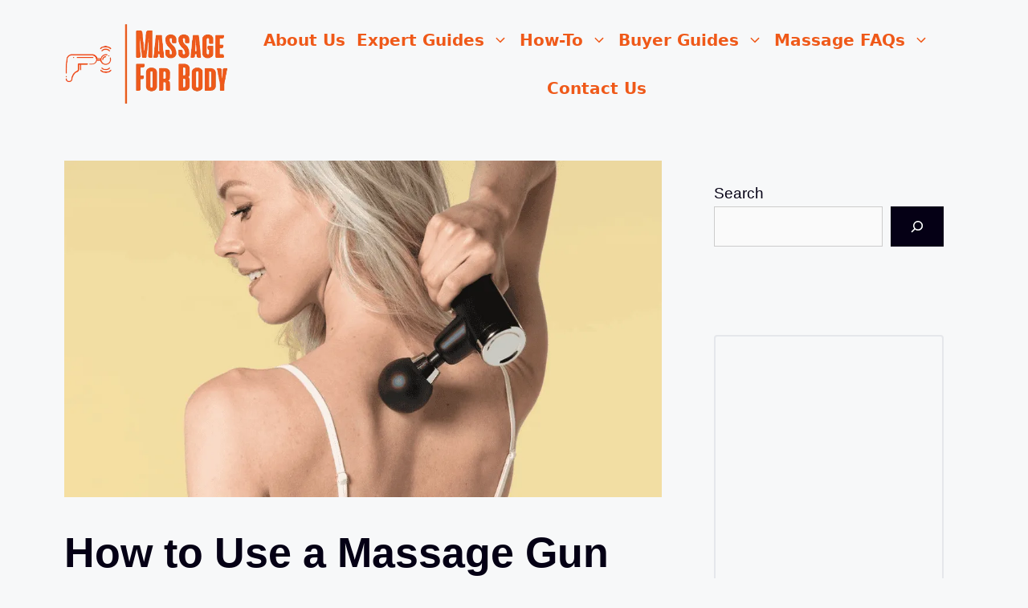

--- FILE ---
content_type: text/html; charset=UTF-8
request_url: https://massageforbody.com/how-to-use-massage-gun-on-back/
body_size: 44261
content:
<!DOCTYPE html><html lang="en-US" prefix="og: https://ogp.me/ns#"><head><script data-no-optimize="1">var litespeed_docref=sessionStorage.getItem("litespeed_docref");litespeed_docref&&(Object.defineProperty(document,"referrer",{get:function(){return litespeed_docref}}),sessionStorage.removeItem("litespeed_docref"));</script> <meta charset="UTF-8"><meta name="viewport" content="width=device-width, initial-scale=1"><title>How To Use A Massage Gun On Your Back: Beginner&#039;s Guide</title><meta name="description" content="You don’t need to be an athlete determined to achieve your goals and set new records at any cost to be familiar with back pain. If you have experienced it"/><meta name="robots" content="follow, index, max-snippet:-1, max-video-preview:-1, max-image-preview:large"/><link rel="canonical" href="https://massageforbody.com/how-to-use-massage-gun-on-back/" /><meta property="og:locale" content="en_US" /><meta property="og:type" content="article" /><meta property="og:title" content="How To Use A Massage Gun On Your Back: Beginner&#039;s Guide" /><meta property="og:description" content="You don’t need to be an athlete determined to achieve your goals and set new records at any cost to be familiar with back pain. If you have experienced it" /><meta property="og:url" content="https://massageforbody.com/how-to-use-massage-gun-on-back/" /><meta property="og:site_name" content="Massage For Body" /><meta property="article:section" content="Expert Guides and Techniques" /><meta property="og:updated_time" content="2025-05-02T13:32:19+10:00" /><meta property="og:image" content="https://massageforbody.com/wp-content/uploads/2022/06/girl-massage-her-back-with-massage-gun.png" /><meta property="og:image:secure_url" content="https://massageforbody.com/wp-content/uploads/2022/06/girl-massage-her-back-with-massage-gun.png" /><meta property="og:image:width" content="1024" /><meta property="og:image:height" content="576" /><meta property="og:image:alt" content="girl massage her back with massage gun" /><meta property="og:image:type" content="image/png" /><meta property="article:published_time" content="2022-06-09T16:19:00+10:00" /><meta property="article:modified_time" content="2025-05-02T13:32:19+10:00" /><meta name="twitter:card" content="summary_large_image" /><meta name="twitter:title" content="How To Use A Massage Gun On Your Back: Beginner&#039;s Guide" /><meta name="twitter:description" content="You don’t need to be an athlete determined to achieve your goals and set new records at any cost to be familiar with back pain. If you have experienced it" /><meta name="twitter:image" content="https://massageforbody.com/wp-content/uploads/2022/06/girl-massage-her-back-with-massage-gun.png" /><meta name="twitter:label1" content="Written by" /><meta name="twitter:data1" content="John Winter" /><meta name="twitter:label2" content="Time to read" /><meta name="twitter:data2" content="6 minutes" /><link rel='dns-prefetch' href='//www.googletagmanager.com' /><link href='https://fonts.gstatic.com' crossorigin rel='preconnect' /><link href='https://fonts.googleapis.com' crossorigin rel='preconnect' /><link rel="alternate" type="application/rss+xml" title="Massage For Body &raquo; Feed" href="https://massageforbody.com/feed/" /><link rel="alternate" type="application/rss+xml" title="Massage For Body &raquo; Comments Feed" href="https://massageforbody.com/comments/feed/" /> <script id="wpp-js" type="litespeed/javascript" data-src="https://massageforbody.com/wp-content/plugins/wordpress-popular-posts/assets/js/wpp.min.js?ver=7.3.6" data-sampling="0" data-sampling-rate="100" data-api-url="https://massageforbody.com/wp-json/wordpress-popular-posts" data-post-id="2650" data-token="855e5f8567" data-lang="0" data-debug="0"></script> <link rel="alternate" type="application/rss+xml" title="Massage For Body &raquo; How to Use a Massage Gun on Your Back: Beginner&#8217;s Guide Comments Feed" href="https://massageforbody.com/how-to-use-massage-gun-on-back/feed/" /><link rel="alternate" title="oEmbed (JSON)" type="application/json+oembed" href="https://massageforbody.com/wp-json/oembed/1.0/embed?url=https%3A%2F%2Fmassageforbody.com%2Fhow-to-use-massage-gun-on-back%2F" /><link rel="alternate" title="oEmbed (XML)" type="text/xml+oembed" href="https://massageforbody.com/wp-json/oembed/1.0/embed?url=https%3A%2F%2Fmassageforbody.com%2Fhow-to-use-massage-gun-on-back%2F&#038;format=xml" /><style type="text/css" media="all">.wpautoterms-footer{background-color:#ffffff;text-align:center;}
.wpautoterms-footer a{color:#000000;font-family:Arial, sans-serif;font-size:14px;}
.wpautoterms-footer .separator{color:#cccccc;font-family:Arial, sans-serif;font-size:14px;}</style><style id='wp-img-auto-sizes-contain-inline-css'>img:is([sizes=auto i],[sizes^="auto," i]){contain-intrinsic-size:3000px 1500px}
/*# sourceURL=wp-img-auto-sizes-contain-inline-css */</style><style id="litespeed-ccss">:root,:host{--fa-style-family-brands:'Font Awesome 6 Brands';--fa-font-brands:normal 400 1em/1 'Font Awesome 6 Brands'}:root,:host{--fa-style-family-classic:'Font Awesome 6 Free';--fa-font-regular:normal 400 1em/1 'Font Awesome 6 Free'}:root,:host{--fa-style-family-classic:'Font Awesome 6 Free';--fa-font-solid:normal 900 1em/1 'Font Awesome 6 Free'}ul{box-sizing:border-box}.wp-block-search__button{margin-left:10px;word-break:normal}.wp-block-search__button.has-icon{line-height:0}.wp-block-search__button svg{height:1.25em;min-height:24px;min-width:24px;width:1.25em;fill:currentColor;vertical-align:text-bottom}:where(.wp-block-search__button){border:1px solid #ccc;padding:6px 10px}.wp-block-search__inside-wrapper{display:flex;flex:auto;flex-wrap:nowrap;max-width:100%}.wp-block-search__label{width:100%}.wp-block-search__input{appearance:none;border:1px solid #949494;flex-grow:1;margin-left:0;margin-right:0;min-width:3rem;padding:8px;text-decoration:unset!important}:where(.wp-block-search__input){font-family:inherit;font-size:inherit;font-style:inherit;font-weight:inherit;letter-spacing:inherit;line-height:inherit;text-transform:inherit}:where(.wp-block-search__button-inside .wp-block-search__inside-wrapper){border:1px solid #949494;box-sizing:border-box;padding:4px}:where(.wp-block-search__button-inside .wp-block-search__inside-wrapper) .wp-block-search__input{border:none;border-radius:0;padding:0 4px}:where(.wp-block-search__button-inside .wp-block-search__inside-wrapper) :where(.wp-block-search__button){padding:4px 8px}.entry-content{counter-reset:footnotes}:root{--wp--preset--font-size--normal:16px;--wp--preset--font-size--huge:42px}.screen-reader-text{border:0;clip-path:inset(50%);height:1px;margin:-1px;overflow:hidden;padding:0;position:absolute;width:1px;word-wrap:normal!important}:root{--wp--preset--aspect-ratio--square:1;--wp--preset--aspect-ratio--4-3:4/3;--wp--preset--aspect-ratio--3-4:3/4;--wp--preset--aspect-ratio--3-2:3/2;--wp--preset--aspect-ratio--2-3:2/3;--wp--preset--aspect-ratio--16-9:16/9;--wp--preset--aspect-ratio--9-16:9/16;--wp--preset--color--black:#000000;--wp--preset--color--cyan-bluish-gray:#abb8c3;--wp--preset--color--white:#ffffff;--wp--preset--color--pale-pink:#f78da7;--wp--preset--color--vivid-red:#cf2e2e;--wp--preset--color--luminous-vivid-orange:#ff6900;--wp--preset--color--luminous-vivid-amber:#fcb900;--wp--preset--color--light-green-cyan:#7bdcb5;--wp--preset--color--vivid-green-cyan:#00d084;--wp--preset--color--pale-cyan-blue:#8ed1fc;--wp--preset--color--vivid-cyan-blue:#0693e3;--wp--preset--color--vivid-purple:#9b51e0;--wp--preset--color--contrast:var(--contrast);--wp--preset--color--contrast-2:var(--contrast-2);--wp--preset--color--contrast-3:var(--contrast-3);--wp--preset--color--base:var(--base);--wp--preset--color--base-2:var(--base-2);--wp--preset--color--base-3:var(--base-3);--wp--preset--color--accent:var(--accent);--wp--preset--color--global-color-8:var(--global-color-8);--wp--preset--color--global-color-9:var(--global-color-9);--wp--preset--gradient--vivid-cyan-blue-to-vivid-purple:linear-gradient(135deg,rgba(6,147,227,1) 0%,rgb(155,81,224) 100%);--wp--preset--gradient--light-green-cyan-to-vivid-green-cyan:linear-gradient(135deg,rgb(122,220,180) 0%,rgb(0,208,130) 100%);--wp--preset--gradient--luminous-vivid-amber-to-luminous-vivid-orange:linear-gradient(135deg,rgba(252,185,0,1) 0%,rgba(255,105,0,1) 100%);--wp--preset--gradient--luminous-vivid-orange-to-vivid-red:linear-gradient(135deg,rgba(255,105,0,1) 0%,rgb(207,46,46) 100%);--wp--preset--gradient--very-light-gray-to-cyan-bluish-gray:linear-gradient(135deg,rgb(238,238,238) 0%,rgb(169,184,195) 100%);--wp--preset--gradient--cool-to-warm-spectrum:linear-gradient(135deg,rgb(74,234,220) 0%,rgb(151,120,209) 20%,rgb(207,42,186) 40%,rgb(238,44,130) 60%,rgb(251,105,98) 80%,rgb(254,248,76) 100%);--wp--preset--gradient--blush-light-purple:linear-gradient(135deg,rgb(255,206,236) 0%,rgb(152,150,240) 100%);--wp--preset--gradient--blush-bordeaux:linear-gradient(135deg,rgb(254,205,165) 0%,rgb(254,45,45) 50%,rgb(107,0,62) 100%);--wp--preset--gradient--luminous-dusk:linear-gradient(135deg,rgb(255,203,112) 0%,rgb(199,81,192) 50%,rgb(65,88,208) 100%);--wp--preset--gradient--pale-ocean:linear-gradient(135deg,rgb(255,245,203) 0%,rgb(182,227,212) 50%,rgb(51,167,181) 100%);--wp--preset--gradient--electric-grass:linear-gradient(135deg,rgb(202,248,128) 0%,rgb(113,206,126) 100%);--wp--preset--gradient--midnight:linear-gradient(135deg,rgb(2,3,129) 0%,rgb(40,116,252) 100%);--wp--preset--font-size--small:13px;--wp--preset--font-size--medium:20px;--wp--preset--font-size--large:36px;--wp--preset--font-size--x-large:42px;--wp--preset--spacing--20:0.44rem;--wp--preset--spacing--30:0.67rem;--wp--preset--spacing--40:1rem;--wp--preset--spacing--50:1.5rem;--wp--preset--spacing--60:2.25rem;--wp--preset--spacing--70:3.38rem;--wp--preset--spacing--80:5.06rem;--wp--preset--shadow--natural:6px 6px 9px rgba(0, 0, 0, 0.2);--wp--preset--shadow--deep:12px 12px 50px rgba(0, 0, 0, 0.4);--wp--preset--shadow--sharp:6px 6px 0px rgba(0, 0, 0, 0.2);--wp--preset--shadow--outlined:6px 6px 0px -3px rgba(255, 255, 255, 1), 6px 6px rgba(0, 0, 0, 1);--wp--preset--shadow--crisp:6px 6px 0px rgba(0, 0, 0, 1)}#cookie-law-info-bar{font-size:15px;margin:0 auto;padding:12px 10px;position:absolute;text-align:center;box-sizing:border-box;width:100%;z-index:9999;display:none;left:0;font-weight:300;box-shadow:0-1px 10px 0 rgb(172 171 171/.3)}#cookie-law-info-bar span{vertical-align:middle}.cli-plugin-button,.cli-plugin-button:visited{display:inline-block;padding:9px 12px;color:#fff;text-decoration:none;position:relative;margin-left:5px;text-decoration:none}.cli-plugin-button,.cli-plugin-button:visited,.medium.cli-plugin-button,.medium.cli-plugin-button:visited{font-size:13px;font-weight:400;line-height:1}.cli-plugin-button{margin-top:5px}.cli-bar-popup{-moz-background-clip:padding;-webkit-background-clip:padding;background-clip:padding-box;-webkit-border-radius:30px;-moz-border-radius:30px;border-radius:30px;padding:20px}.cli-container-fluid{padding-right:15px;padding-left:15px;margin-right:auto;margin-left:auto}.cli-row{display:-ms-flexbox;display:flex;-ms-flex-wrap:wrap;flex-wrap:wrap;margin-right:-15px;margin-left:-15px}.cli-align-items-stretch{-ms-flex-align:stretch!important;align-items:stretch!important}.cli-px-0{padding-left:0;padding-right:0}.cli-btn{font-size:14px;display:inline-block;font-weight:400;text-align:center;white-space:nowrap;vertical-align:middle;border:1px solid #fff0;padding:.5rem 1.25rem;line-height:1;border-radius:.25rem}.cli-modal-backdrop{position:fixed;top:0;right:0;bottom:0;left:0;z-index:1040;background-color:#000;display:none}.cli-modal-backdrop.cli-fade{opacity:0}.cli-modal a{text-decoration:none}.cli-modal .cli-modal-dialog{position:relative;width:auto;margin:.5rem;font-family:-apple-system,BlinkMacSystemFont,"Segoe UI",Roboto,"Helvetica Neue",Arial,sans-serif,"Apple Color Emoji","Segoe UI Emoji","Segoe UI Symbol";font-size:1rem;font-weight:400;line-height:1.5;color:#212529;text-align:left;display:-ms-flexbox;display:flex;-ms-flex-align:center;align-items:center;min-height:calc(100% - (.5rem*2))}@media (min-width:576px){.cli-modal .cli-modal-dialog{max-width:500px;margin:1.75rem auto;min-height:calc(100% - (1.75rem*2))}}@media (min-width:992px){.cli-modal .cli-modal-dialog{max-width:900px}}.cli-modal-content{position:relative;display:-ms-flexbox;display:flex;-ms-flex-direction:column;flex-direction:column;width:100%;background-color:#fff;background-clip:padding-box;border-radius:.3rem;outline:0}.cli-modal .cli-modal-close{position:absolute;right:10px;top:10px;z-index:1;padding:0;background-color:transparent!important;border:0;-webkit-appearance:none;font-size:1.5rem;font-weight:700;line-height:1;color:#000;text-shadow:0 1px 0#fff}.cli-switch{display:inline-block;position:relative;min-height:1px;padding-left:70px;font-size:14px}.cli-switch input[type="checkbox"]{display:none}.cli-switch .cli-slider{background-color:#e3e1e8;height:24px;width:50px;bottom:0;left:0;position:absolute;right:0;top:0}.cli-switch .cli-slider:before{background-color:#fff;bottom:2px;content:"";height:20px;left:2px;position:absolute;width:20px}.cli-switch .cli-slider{border-radius:34px}.cli-switch .cli-slider:before{border-radius:50%}.cli-tab-content{background:#fff}.cli-tab-content{width:100%;padding:30px}@media (max-width:767px){.cli-tab-content{padding:30px 10px}}.cli-container-fluid{padding-right:15px;padding-left:15px;margin-right:auto;margin-left:auto}.cli-row{display:-ms-flexbox;display:flex;-ms-flex-wrap:wrap;flex-wrap:wrap;margin-right:-15px;margin-left:-15px}.cli-align-items-stretch{-ms-flex-align:stretch!important;align-items:stretch!important}.cli-px-0{padding-left:0;padding-right:0}.cli-btn{font-size:14px;display:inline-block;font-weight:400;text-align:center;white-space:nowrap;vertical-align:middle;border:1px solid #fff0;padding:.5rem 1.25rem;line-height:1;border-radius:.25rem}.cli-modal-backdrop{position:fixed;top:0;right:0;bottom:0;left:0;z-index:1040;background-color:#000;-webkit-transform:scale(0);transform:scale(0)}.cli-modal-backdrop.cli-fade{opacity:0}.cli-modal{position:fixed;top:0;right:0;bottom:0;left:0;z-index:99999;transform:scale(0);overflow:hidden;outline:0;display:none}.cli-modal a{text-decoration:none}.cli-modal .cli-modal-dialog{position:relative;width:auto;margin:.5rem;font-family:inherit;font-size:1rem;font-weight:400;line-height:1.5;color:#212529;text-align:left;display:-ms-flexbox;display:flex;-ms-flex-align:center;align-items:center;min-height:calc(100% - (.5rem*2))}@media (min-width:576px){.cli-modal .cli-modal-dialog{max-width:500px;margin:1.75rem auto;min-height:calc(100% - (1.75rem*2))}}.cli-modal-content{position:relative;display:-ms-flexbox;display:flex;-ms-flex-direction:column;flex-direction:column;width:100%;background-color:#fff;background-clip:padding-box;border-radius:.2rem;box-sizing:border-box;outline:0}.cli-switch{display:inline-block;position:relative;min-height:1px;padding-left:38px;font-size:14px}.cli-switch input[type="checkbox"]{display:none}.cli-switch .cli-slider{background-color:#e3e1e8;height:20px;width:38px;bottom:0;left:0;position:absolute;right:0;top:0}.cli-switch .cli-slider:before{background-color:#fff;bottom:2px;content:"";height:15px;left:3px;position:absolute;width:15px}.cli-switch .cli-slider{border-radius:34px;font-size:0}.cli-switch .cli-slider:before{border-radius:50%}.cli-tab-content{background:#fff}.cli-tab-content{width:100%;padding:5px 30px 5px 5px;box-sizing:border-box}@media (max-width:767px){.cli-tab-content{padding:30px 10px}}.cli-tab-footer .cli-btn{background-color:#00acad;padding:10px 15px;text-decoration:none}.cli-tab-footer .wt-cli-privacy-accept-btn{background-color:#61a229;color:#fff;border-radius:0}.cli-tab-footer{width:100%;text-align:right;padding:20px 0}.cli-col-12{width:100%}.cli-tab-header{display:flex;justify-content:space-between}.cli-tab-header a:before{width:10px;height:2px;left:0;top:calc(50% - 1px)}.cli-tab-header a:after{width:2px;height:10px;left:4px;top:calc(50% - 5px);-webkit-transform:none;transform:none}.cli-tab-header a:before{width:7px;height:7px;border-right:1px solid #4a6e78;border-bottom:1px solid #4a6e78;content:" ";transform:rotate(-45deg);margin-right:10px}.cli-tab-header a.cli-nav-link{position:relative;display:flex;align-items:center;font-size:14px;color:#000;text-transform:capitalize}.cli-tab-header{border-radius:5px;padding:12px 15px;background-color:#f2f2f2}.cli-modal .cli-modal-close{position:absolute;right:0;top:0;z-index:1;-webkit-appearance:none;width:40px;height:40px;padding:0;border-radius:50%;padding:10px;background:#fff0;border:none;min-width:40px}.cli-tab-container h4{font-family:inherit;font-size:16px;margin-bottom:15px;margin:10px 0}#cliSettingsPopup .cli-tab-section-container{padding-top:12px}.cli-privacy-content-text{font-size:14px;line-height:1.4;margin-top:0;padding:0;color:#000}.cli-tab-content{display:none}.cli-tab-section .cli-tab-content{padding:10px 20px 5px 20px}.cli-tab-section{margin-top:5px}@media (min-width:992px){.cli-modal .cli-modal-dialog{max-width:645px}}.cli-switch .cli-slider:after{content:attr(data-cli-disable);position:absolute;right:50px;color:#000;font-size:12px;text-align:right;min-width:80px}.cli-privacy-overview:not(.cli-collapsed) .cli-privacy-content{max-height:60px;overflow:hidden}a.cli-privacy-readmore{font-size:12px;margin-top:12px;display:inline-block;padding-bottom:0;color:#000;text-decoration:underline}.cli-modal-footer{position:relative}a.cli-privacy-readmore:before{content:attr(data-readmore-text)}.cli-modal-close svg{fill:#000}span.cli-necessary-caption{color:#000;font-size:12px}.cli-tab-container .cli-row{max-height:500px;overflow-y:auto}.cli-tab-section .cookielawinfo-row-cat-table td,.cli-tab-section .cookielawinfo-row-cat-table th{font-size:12px}.wt-cli-sr-only{display:none;font-size:16px}.cli-bar-container{float:none;margin:0 auto;display:-webkit-box;display:-moz-box;display:-ms-flexbox;display:-webkit-flex;display:flex;justify-content:space-between;-webkit-box-align:center;-moz-box-align:center;-ms-flex-align:center;-webkit-align-items:center;align-items:center}.cli-bar-btn_container{margin-left:20px;display:-webkit-box;display:-moz-box;display:-ms-flexbox;display:-webkit-flex;display:flex;-webkit-box-align:center;-moz-box-align:center;-ms-flex-align:center;-webkit-align-items:center;align-items:center;flex-wrap:nowrap}.cli-bar-btn_container a{white-space:nowrap}.cli-style-v2{font-size:11pt;line-height:18px;font-weight:400}.cli-style-v2 .cli-bar-message{width:70%;text-align:left}.cli-style-v2 .cli-bar-btn_container .cli_action_button,.cli-style-v2 .cli-bar-btn_container .cli_settings_button{margin-left:5px}.cli-style-v2 .cli-bar-btn_container .cli-plugin-button{margin-top:5px;margin-bottom:5px}.wt-cli-necessary-checkbox{display:none!important}@media (max-width:985px){.cli-style-v2 .cli-bar-message{width:100%}.cli-style-v2.cli-bar-container{justify-content:left;flex-wrap:wrap}.cli-style-v2 .cli-bar-btn_container{margin-left:0;margin-top:10px}}.wt-cli-privacy-overview-actions{padding-bottom:0}@media only screen and (max-width:479px) and (min-width:320px){.cli-style-v2 .cli-bar-btn_container{flex-wrap:wrap}}.wt-cli-cookie-description{font-size:14px;line-height:1.4;margin-top:0;padding:0;color:#000}.screen-reader-text{clip:rect(1px,1px,1px,1px);position:absolute!important}.comment-form input{margin-bottom:10px}#cancel-comment-reply-link{padding-left:10px}body,h1,h3,h4,html,iframe,li,p,ul{margin:0;padding:0;border:0}html{font-family:sans-serif;-webkit-text-size-adjust:100%;-ms-text-size-adjust:100%;-webkit-font-smoothing:antialiased;-moz-osx-font-smoothing:grayscale}main{display:block}html{box-sizing:border-box}*,::after,::before{box-sizing:inherit}button,input{font-family:inherit;font-size:100%;margin:0}[type=search]{-webkit-appearance:textfield;outline-offset:-2px}[type=search]::-webkit-search-decoration{-webkit-appearance:none}::-moz-focus-inner{border-style:none;padding:0}:-moz-focusring{outline:1px dotted ButtonText}body,button,input{font-family:-apple-system,system-ui,BlinkMacSystemFont,"Segoe UI",Helvetica,Arial,sans-serif,"Apple Color Emoji","Segoe UI Emoji","Segoe UI Symbol";font-weight:400;text-transform:none;font-size:17px;line-height:1.5}p{margin-bottom:1.5em}h1,h3,h4{font-family:inherit;font-size:100%;font-style:inherit;font-weight:inherit}table,td,th{border:1px solid rgb(0 0 0/.1)}table{border-collapse:separate;border-spacing:0;border-width:1px 0 0 1px;margin:0 0 1.5em;width:100%}td,th{padding:8px}th{border-width:0 1px 1px 0}td{border-width:0 1px 1px 0}h1{font-size:42px;margin-bottom:20px;line-height:1.2em;font-weight:400;text-transform:none}h3{font-size:29px;margin-bottom:20px;line-height:1.2em;font-weight:400;text-transform:none}h4{font-size:24px}h4{margin-bottom:20px}ul{margin:0 0 1.5em 3em}ul{list-style:disc}li>ul{margin-bottom:0;margin-left:1.5em}table{margin:0 0 1.5em;width:100%}th{font-weight:700}img{height:auto;max-width:100%}button{background:#55555e;color:#fff;border:1px solid #fff0;-webkit-appearance:button;padding:10px 20px}input[type=search]{border:1px solid;border-radius:0;padding:10px 15px;max-width:100%}a{text-decoration:none}.size-full{max-width:100%;height:auto}.screen-reader-text{border:0;clip:rect(1px,1px,1px,1px);clip-path:inset(50%);height:1px;margin:-1px;overflow:hidden;padding:0;position:absolute!important;width:1px;word-wrap:normal!important}.main-navigation{z-index:100;padding:0;clear:both;display:block}.main-navigation a{display:block;text-decoration:none;font-weight:400;text-transform:none;font-size:15px}.main-navigation ul{list-style:none;margin:0;padding-left:0}.main-navigation .main-nav ul li a{padding-left:20px;padding-right:20px;line-height:60px}.inside-navigation{position:relative}.main-navigation .inside-navigation{display:flex;align-items:center;flex-wrap:wrap;justify-content:space-between}.main-navigation .main-nav>ul{display:flex;flex-wrap:wrap;align-items:center}.main-navigation li{position:relative}.nav-align-center .inside-navigation{justify-content:center}.nav-align-center .main-nav>ul{justify-content:center}.main-navigation ul ul{display:block;box-shadow:1px 1px 0 rgb(0 0 0/.1);float:left;position:absolute;left:-99999px;opacity:0;z-index:99999;width:200px;text-align:left;top:auto;height:0;overflow:hidden}.main-navigation ul ul a{display:block}.main-navigation ul ul li{width:100%}.main-navigation .main-nav ul ul li a{line-height:normal;padding:10px 20px;font-size:14px}.main-navigation .main-nav ul li.menu-item-has-children>a{padding-right:0;position:relative}.nav-float-right .main-navigation ul ul ul{top:0}.menu-item-has-children .dropdown-menu-toggle{display:inline-block;height:100%;clear:both;padding-right:20px;padding-left:10px}.menu-item-has-children ul .dropdown-menu-toggle{padding-top:10px;padding-bottom:10px;margin-top:-10px}nav ul ul .menu-item-has-children .dropdown-menu-toggle{float:right}.site-header{position:relative}.inside-header{padding:20px 40px}.site-logo{display:inline-block;max-width:100%}.site-header .header-image{vertical-align:middle}.inside-header{display:flex;align-items:center}.nav-float-right #site-navigation{margin-left:auto}.posted-on .updated{display:none}.byline,.single .byline{display:inline}.entry-content:not(:first-child){margin-top:2em}.entry-header,.site-content{word-wrap:break-word}.entry-title{margin-bottom:0}.entry-meta{font-size:85%;margin-top:.5em;line-height:1.5}iframe{max-width:100%}.widget-area .widget{padding:40px}.footer-widgets .widget :last-child,.sidebar .widget :last-child{margin-bottom:0}.widget ul{margin:0}.sidebar .widget:last-child{margin-bottom:0}.widget ul li{list-style-type:none;position:relative;margin-bottom:.5em}.widget ul li ul{margin-left:1em;margin-top:.5em}.site-content{display:flex}.grid-container{margin-left:auto;margin-right:auto;max-width:1200px}.sidebar .widget,.site-main>*{margin-bottom:20px}.one-container.right-sidebar .site-main{margin-right:40px}.one-container .site-content{padding:40px}.featured-image{line-height:0}.one-container .inside-article>.featured-image{margin-top:0;margin-bottom:2em}.gp-icon{display:inline-flex;align-self:center}.gp-icon svg{height:1em;width:1em;top:.125em;position:relative;fill:currentColor}.icon-menu-bars svg:nth-child(2){display:none}.container.grid-container{width:auto}.menu-toggle{display:none}.menu-toggle{padding:0 20px;line-height:60px;margin:0;font-weight:400;text-transform:none;font-size:15px}.menu-toggle .mobile-menu{padding-left:3px}.menu-toggle .gp-icon+.mobile-menu{padding-left:9px}button.menu-toggle{background-color:#fff0;flex-grow:1;border:0;text-align:center}.mobile-menu-control-wrapper{display:none;margin-left:auto;align-items:center}@media (max-width:768px){.inside-header{flex-direction:column;text-align:center}.site-content{flex-direction:column}.container .site-content .content-area{width:auto}.is-right-sidebar.sidebar{width:auto;order:initial}#main{margin-left:0;margin-right:0}body:not(.no-sidebar) #main{margin-bottom:0}.entry-meta{font-size:inherit}.entry-meta a{line-height:1.8em}}body{background-color:var(--base-2);color:var(--contrast)}a{color:var(--accent)}@media (max-width:300px) and (min-width:769px){.inside-header{display:flex;flex-direction:column;align-items:center}.site-logo{margin-bottom:1.5em}#site-navigation{margin:0 auto}}.site-header .header-image{width:220px}:root{--contrast:#050015;--contrast-2:#383f49;--contrast-3:#62707c;--base:#526e7c;--base-2:#f7f8f9;--base-3:#ffffff;--accent:#ef5919}body,button,input{font-family:Muli,sans-serif;font-weight:300;font-size:19px}body{line-height:1.7}p{margin-bottom:15px}.main-navigation a,.main-navigation .menu-toggle{font-family:-apple-system,system-ui,BlinkMacSystemFont,"Segoe UI",Helvetica,Arial,sans-serif,"Apple Color Emoji","Segoe UI Emoji","Segoe UI Symbol";font-weight:600;text-transform:capitalize;font-size:20px;letter-spacing:0;line-height:1}button:not(.menu-toggle){font-weight:600}h1{font-weight:900;font-size:52px;line-height:1.2}h3{font-weight:600;font-size:28px}h4{font-weight:600;font-size:23px}.site-header{background-color:var(--base-2);color:var(--contrast)}.site-header a{color:var(--base-3)}.mobile-menu-control-wrapper .menu-toggle{background-color:rgb(0 0 0/.02)}.main-navigation,.main-navigation ul ul{background-color:var(--base-2)}.main-navigation .main-nav ul li a,.main-navigation .menu-toggle{color:var(--accent)}.main-navigation ul ul{background-color:var(--contrast-3)}.main-navigation .main-nav ul ul li a{color:var(--base-3)}.one-container .container{background-color:var(--base-2)}.inside-article a,.comments-area a{color:var(--accent)}.entry-meta{color:var(--contrast)}.entry-meta a{color:var(--contrast-3)}.sidebar .widget{background-color:var(--base-2)}.footer-widgets a{color:var(--base-3)}.site-info a{color:var(--base-3)}input[type="search"]{color:#666;background-color:#fafafa;border-color:#ccc}button{color:var(--base-3);background-color:var(--contrast)}:root{--gp-search-modal-bg-color:var(--base-3);--gp-search-modal-text-color:var(--contrast);--gp-search-modal-overlay-bg-color:rgba(0,0,0,0.2)}.sidebar .widget,.site-main>*{margin-bottom:60px}.main-navigation .main-nav ul li a,.menu-toggle{padding-left:7px;padding-right:7px}.main-navigation .main-nav ul ul li a{padding:10px 7px 10px 7px}.menu-item-has-children .dropdown-menu-toggle{padding-right:7px}.widget-area .widget{padding:25px}@media (max-width:768px){.one-container .site-content{padding:50px 25px 50px 25px}.inside-header{padding-right:25px;padding-left:25px}}.is-right-sidebar{width:30%}.site-content .content-area{width:70%}@media (max-width:768px){.main-navigation .menu-toggle{display:block}.main-navigation ul,.main-navigation:not(.slideout-navigation):not(.toggled) .main-nav>ul,.has-inline-mobile-toggle #site-navigation .inside-navigation>*:not(.navigation-search):not(.main-nav){display:none}.nav-align-center .inside-navigation{justify-content:space-between}.has-inline-mobile-toggle .mobile-menu-control-wrapper{display:flex;flex-wrap:wrap}.has-inline-mobile-toggle .inside-header{flex-direction:row;text-align:left;flex-wrap:wrap}.has-inline-mobile-toggle #site-navigation{flex-basis:100%}}:root{--gb-container-width:1200px}.rp4wp-related-posts{list-style:none;margin:0;padding:0}.rp4wp-related-posts p{display:none}.copyright-bar a[href*="generatepress.com"],.copyright-bar a[href*="generatepress.com"]::before,.copyright-bar a[href*="generatepress.com"]::after{display:none!important;visibility:hidden!important}#menu-footer-nav .sub-menu{display:none;transform:translateY(-5px)}.cookielawinfo-column-1{width:25%}.cookielawinfo-column-3{width:15%}.cookielawinfo-column-4{width:50%}table.cookielawinfo-winter{font:85%"Lucida Grande","Lucida Sans Unicode","Trebuchet MS",sans-serif;padding:0;margin:10px 0 20px;border-collapse:collapse;color:#333;background:#F3F5F7}table.cookielawinfo-winter thead th{background:#3A4856;padding:15px 10px;color:#fff;text-align:left;font-weight:400}table.cookielawinfo-winter tbody{border-left:1px solid #EAECEE;border-right:1px solid #EAECEE}table.cookielawinfo-winter tbody{border-bottom:1px solid #EAECEE}table.cookielawinfo-winter tbody td{padding:10px;background:url(/wp-content/plugins/cookie-law-info/legacy/images/td_back.gif)repeat-x;text-align:left}table.cookielawinfo-winter tbody tr{background:#F3F5F7}@media (max-width:800px){table.cookielawinfo-row-cat-table td,table.cookielawinfo-row-cat-table th{width:23%;font-size:12px;word-wrap:break-word}table.cookielawinfo-row-cat-table .cookielawinfo-column-4,table.cookielawinfo-row-cat-table .cookielawinfo-column-4{width:45%}}.cookielawinfo-row-cat-table{width:99%;margin-left:5px}</style><link rel="preload" data-asynced="1" data-optimized="2" as="style" onload="this.onload=null;this.rel='stylesheet'" href="https://massageforbody.com/wp-content/litespeed/ucss/35434dc7fd553560090720bd1ce306bd.css?ver=2998a" /><script data-optimized="1" type="litespeed/javascript" data-src="https://massageforbody.com/wp-content/plugins/litespeed-cache/assets/js/css_async.min.js"></script><link rel="preload" as="image" href="https://massageforbody.com/wp-content/uploads/2022/05/Massage_For_Body__1_-removebg-preview.png.webp"><link rel="preload" as="image" href="https://massageforbody.com/wp-content/uploads/2022/06/girl-massage-her-back-with-massage-gun.png.webp"><style id='wp-block-heading-inline-css'>h1:where(.wp-block-heading).has-background,h2:where(.wp-block-heading).has-background,h3:where(.wp-block-heading).has-background,h4:where(.wp-block-heading).has-background,h5:where(.wp-block-heading).has-background,h6:where(.wp-block-heading).has-background{padding:1.25em 2.375em}h1.has-text-align-left[style*=writing-mode]:where([style*=vertical-lr]),h1.has-text-align-right[style*=writing-mode]:where([style*=vertical-rl]),h2.has-text-align-left[style*=writing-mode]:where([style*=vertical-lr]),h2.has-text-align-right[style*=writing-mode]:where([style*=vertical-rl]),h3.has-text-align-left[style*=writing-mode]:where([style*=vertical-lr]),h3.has-text-align-right[style*=writing-mode]:where([style*=vertical-rl]),h4.has-text-align-left[style*=writing-mode]:where([style*=vertical-lr]),h4.has-text-align-right[style*=writing-mode]:where([style*=vertical-rl]),h5.has-text-align-left[style*=writing-mode]:where([style*=vertical-lr]),h5.has-text-align-right[style*=writing-mode]:where([style*=vertical-rl]),h6.has-text-align-left[style*=writing-mode]:where([style*=vertical-lr]),h6.has-text-align-right[style*=writing-mode]:where([style*=vertical-rl]){rotate:180deg}
/*# sourceURL=https://massageforbody.com/wp-includes/blocks/heading/style.min.css */</style><style id='wp-block-image-inline-css'>.wp-block-image>a,.wp-block-image>figure>a{display:inline-block}.wp-block-image img{box-sizing:border-box;height:auto;max-width:100%;vertical-align:bottom}@media not (prefers-reduced-motion){.wp-block-image img.hide{visibility:hidden}.wp-block-image img.show{animation:show-content-image .4s}}.wp-block-image[style*=border-radius] img,.wp-block-image[style*=border-radius]>a{border-radius:inherit}.wp-block-image.has-custom-border img{box-sizing:border-box}.wp-block-image.aligncenter{text-align:center}.wp-block-image.alignfull>a,.wp-block-image.alignwide>a{width:100%}.wp-block-image.alignfull img,.wp-block-image.alignwide img{height:auto;width:100%}.wp-block-image .aligncenter,.wp-block-image .alignleft,.wp-block-image .alignright,.wp-block-image.aligncenter,.wp-block-image.alignleft,.wp-block-image.alignright{display:table}.wp-block-image .aligncenter>figcaption,.wp-block-image .alignleft>figcaption,.wp-block-image .alignright>figcaption,.wp-block-image.aligncenter>figcaption,.wp-block-image.alignleft>figcaption,.wp-block-image.alignright>figcaption{caption-side:bottom;display:table-caption}.wp-block-image .alignleft{float:left;margin:.5em 1em .5em 0}.wp-block-image .alignright{float:right;margin:.5em 0 .5em 1em}.wp-block-image .aligncenter{margin-left:auto;margin-right:auto}.wp-block-image :where(figcaption){margin-bottom:1em;margin-top:.5em}.wp-block-image.is-style-circle-mask img{border-radius:9999px}@supports ((-webkit-mask-image:none) or (mask-image:none)) or (-webkit-mask-image:none){.wp-block-image.is-style-circle-mask img{border-radius:0;-webkit-mask-image:url('data:image/svg+xml;utf8,<svg viewBox="0 0 100 100" xmlns="http://www.w3.org/2000/svg"><circle cx="50" cy="50" r="50"/></svg>');mask-image:url('data:image/svg+xml;utf8,<svg viewBox="0 0 100 100" xmlns="http://www.w3.org/2000/svg"><circle cx="50" cy="50" r="50"/></svg>');mask-mode:alpha;-webkit-mask-position:center;mask-position:center;-webkit-mask-repeat:no-repeat;mask-repeat:no-repeat;-webkit-mask-size:contain;mask-size:contain}}:root :where(.wp-block-image.is-style-rounded img,.wp-block-image .is-style-rounded img){border-radius:9999px}.wp-block-image figure{margin:0}.wp-lightbox-container{display:flex;flex-direction:column;position:relative}.wp-lightbox-container img{cursor:zoom-in}.wp-lightbox-container img:hover+button{opacity:1}.wp-lightbox-container button{align-items:center;backdrop-filter:blur(16px) saturate(180%);background-color:#5a5a5a40;border:none;border-radius:4px;cursor:zoom-in;display:flex;height:20px;justify-content:center;opacity:0;padding:0;position:absolute;right:16px;text-align:center;top:16px;width:20px;z-index:100}@media not (prefers-reduced-motion){.wp-lightbox-container button{transition:opacity .2s ease}}.wp-lightbox-container button:focus-visible{outline:3px auto #5a5a5a40;outline:3px auto -webkit-focus-ring-color;outline-offset:3px}.wp-lightbox-container button:hover{cursor:pointer;opacity:1}.wp-lightbox-container button:focus{opacity:1}.wp-lightbox-container button:focus,.wp-lightbox-container button:hover,.wp-lightbox-container button:not(:hover):not(:active):not(.has-background){background-color:#5a5a5a40;border:none}.wp-lightbox-overlay{box-sizing:border-box;cursor:zoom-out;height:100vh;left:0;overflow:hidden;position:fixed;top:0;visibility:hidden;width:100%;z-index:100000}.wp-lightbox-overlay .close-button{align-items:center;cursor:pointer;display:flex;justify-content:center;min-height:40px;min-width:40px;padding:0;position:absolute;right:calc(env(safe-area-inset-right) + 16px);top:calc(env(safe-area-inset-top) + 16px);z-index:5000000}.wp-lightbox-overlay .close-button:focus,.wp-lightbox-overlay .close-button:hover,.wp-lightbox-overlay .close-button:not(:hover):not(:active):not(.has-background){background:none;border:none}.wp-lightbox-overlay .lightbox-image-container{height:var(--wp--lightbox-container-height);left:50%;overflow:hidden;position:absolute;top:50%;transform:translate(-50%,-50%);transform-origin:top left;width:var(--wp--lightbox-container-width);z-index:9999999999}.wp-lightbox-overlay .wp-block-image{align-items:center;box-sizing:border-box;display:flex;height:100%;justify-content:center;margin:0;position:relative;transform-origin:0 0;width:100%;z-index:3000000}.wp-lightbox-overlay .wp-block-image img{height:var(--wp--lightbox-image-height);min-height:var(--wp--lightbox-image-height);min-width:var(--wp--lightbox-image-width);width:var(--wp--lightbox-image-width)}.wp-lightbox-overlay .wp-block-image figcaption{display:none}.wp-lightbox-overlay button{background:none;border:none}.wp-lightbox-overlay .scrim{background-color:#fff;height:100%;opacity:.9;position:absolute;width:100%;z-index:2000000}.wp-lightbox-overlay.active{visibility:visible}@media not (prefers-reduced-motion){.wp-lightbox-overlay.active{animation:turn-on-visibility .25s both}.wp-lightbox-overlay.active img{animation:turn-on-visibility .35s both}.wp-lightbox-overlay.show-closing-animation:not(.active){animation:turn-off-visibility .35s both}.wp-lightbox-overlay.show-closing-animation:not(.active) img{animation:turn-off-visibility .25s both}.wp-lightbox-overlay.zoom.active{animation:none;opacity:1;visibility:visible}.wp-lightbox-overlay.zoom.active .lightbox-image-container{animation:lightbox-zoom-in .4s}.wp-lightbox-overlay.zoom.active .lightbox-image-container img{animation:none}.wp-lightbox-overlay.zoom.active .scrim{animation:turn-on-visibility .4s forwards}.wp-lightbox-overlay.zoom.show-closing-animation:not(.active){animation:none}.wp-lightbox-overlay.zoom.show-closing-animation:not(.active) .lightbox-image-container{animation:lightbox-zoom-out .4s}.wp-lightbox-overlay.zoom.show-closing-animation:not(.active) .lightbox-image-container img{animation:none}.wp-lightbox-overlay.zoom.show-closing-animation:not(.active) .scrim{animation:turn-off-visibility .4s forwards}}@keyframes show-content-image{0%{visibility:hidden}99%{visibility:hidden}to{visibility:visible}}@keyframes turn-on-visibility{0%{opacity:0}to{opacity:1}}@keyframes turn-off-visibility{0%{opacity:1;visibility:visible}99%{opacity:0;visibility:visible}to{opacity:0;visibility:hidden}}@keyframes lightbox-zoom-in{0%{transform:translate(calc((-100vw + var(--wp--lightbox-scrollbar-width))/2 + var(--wp--lightbox-initial-left-position)),calc(-50vh + var(--wp--lightbox-initial-top-position))) scale(var(--wp--lightbox-scale))}to{transform:translate(-50%,-50%) scale(1)}}@keyframes lightbox-zoom-out{0%{transform:translate(-50%,-50%) scale(1);visibility:visible}99%{visibility:visible}to{transform:translate(calc((-100vw + var(--wp--lightbox-scrollbar-width))/2 + var(--wp--lightbox-initial-left-position)),calc(-50vh + var(--wp--lightbox-initial-top-position))) scale(var(--wp--lightbox-scale));visibility:hidden}}
/*# sourceURL=https://massageforbody.com/wp-includes/blocks/image/style.min.css */</style><style id='wp-block-search-inline-css'>.wp-block-search__button{margin-left:10px;word-break:normal}.wp-block-search__button.has-icon{line-height:0}.wp-block-search__button svg{height:1.25em;min-height:24px;min-width:24px;width:1.25em;fill:currentColor;vertical-align:text-bottom}:where(.wp-block-search__button){border:1px solid #ccc;padding:6px 10px}.wp-block-search__inside-wrapper{display:flex;flex:auto;flex-wrap:nowrap;max-width:100%}.wp-block-search__label{width:100%}.wp-block-search.wp-block-search__button-only .wp-block-search__button{box-sizing:border-box;display:flex;flex-shrink:0;justify-content:center;margin-left:0;max-width:100%}.wp-block-search.wp-block-search__button-only .wp-block-search__inside-wrapper{min-width:0!important;transition-property:width}.wp-block-search.wp-block-search__button-only .wp-block-search__input{flex-basis:100%;transition-duration:.3s}.wp-block-search.wp-block-search__button-only.wp-block-search__searchfield-hidden,.wp-block-search.wp-block-search__button-only.wp-block-search__searchfield-hidden .wp-block-search__inside-wrapper{overflow:hidden}.wp-block-search.wp-block-search__button-only.wp-block-search__searchfield-hidden .wp-block-search__input{border-left-width:0!important;border-right-width:0!important;flex-basis:0;flex-grow:0;margin:0;min-width:0!important;padding-left:0!important;padding-right:0!important;width:0!important}:where(.wp-block-search__input){appearance:none;border:1px solid #949494;flex-grow:1;font-family:inherit;font-size:inherit;font-style:inherit;font-weight:inherit;letter-spacing:inherit;line-height:inherit;margin-left:0;margin-right:0;min-width:3rem;padding:8px;text-decoration:unset!important;text-transform:inherit}:where(.wp-block-search__button-inside .wp-block-search__inside-wrapper){background-color:#fff;border:1px solid #949494;box-sizing:border-box;padding:4px}:where(.wp-block-search__button-inside .wp-block-search__inside-wrapper) .wp-block-search__input{border:none;border-radius:0;padding:0 4px}:where(.wp-block-search__button-inside .wp-block-search__inside-wrapper) .wp-block-search__input:focus{outline:none}:where(.wp-block-search__button-inside .wp-block-search__inside-wrapper) :where(.wp-block-search__button){padding:4px 8px}.wp-block-search.aligncenter .wp-block-search__inside-wrapper{margin:auto}.wp-block[data-align=right] .wp-block-search.wp-block-search__button-only .wp-block-search__inside-wrapper{float:right}
/*# sourceURL=https://massageforbody.com/wp-includes/blocks/search/style.min.css */</style><style id='wp-block-paragraph-inline-css'>.is-small-text{font-size:.875em}.is-regular-text{font-size:1em}.is-large-text{font-size:2.25em}.is-larger-text{font-size:3em}.has-drop-cap:not(:focus):first-letter{float:left;font-size:8.4em;font-style:normal;font-weight:100;line-height:.68;margin:.05em .1em 0 0;text-transform:uppercase}body.rtl .has-drop-cap:not(:focus):first-letter{float:none;margin-left:.1em}p.has-drop-cap.has-background{overflow:hidden}:root :where(p.has-background){padding:1.25em 2.375em}:where(p.has-text-color:not(.has-link-color)) a{color:inherit}p.has-text-align-left[style*="writing-mode:vertical-lr"],p.has-text-align-right[style*="writing-mode:vertical-rl"]{rotate:180deg}
/*# sourceURL=https://massageforbody.com/wp-includes/blocks/paragraph/style.min.css */</style><style id='wp-block-social-links-inline-css'>.wp-block-social-links{background:none;box-sizing:border-box;margin-left:0;padding-left:0;padding-right:0;text-indent:0}.wp-block-social-links .wp-social-link a,.wp-block-social-links .wp-social-link a:hover{border-bottom:0;box-shadow:none;text-decoration:none}.wp-block-social-links .wp-social-link svg{height:1em;width:1em}.wp-block-social-links .wp-social-link span:not(.screen-reader-text){font-size:.65em;margin-left:.5em;margin-right:.5em}.wp-block-social-links.has-small-icon-size{font-size:16px}.wp-block-social-links,.wp-block-social-links.has-normal-icon-size{font-size:24px}.wp-block-social-links.has-large-icon-size{font-size:36px}.wp-block-social-links.has-huge-icon-size{font-size:48px}.wp-block-social-links.aligncenter{display:flex;justify-content:center}.wp-block-social-links.alignright{justify-content:flex-end}.wp-block-social-link{border-radius:9999px;display:block}@media not (prefers-reduced-motion){.wp-block-social-link{transition:transform .1s ease}}.wp-block-social-link{height:auto}.wp-block-social-link a{align-items:center;display:flex;line-height:0}.wp-block-social-link:hover{transform:scale(1.1)}.wp-block-social-links .wp-block-social-link.wp-social-link{display:inline-block;margin:0;padding:0}.wp-block-social-links .wp-block-social-link.wp-social-link .wp-block-social-link-anchor,.wp-block-social-links .wp-block-social-link.wp-social-link .wp-block-social-link-anchor svg,.wp-block-social-links .wp-block-social-link.wp-social-link .wp-block-social-link-anchor:active,.wp-block-social-links .wp-block-social-link.wp-social-link .wp-block-social-link-anchor:hover,.wp-block-social-links .wp-block-social-link.wp-social-link .wp-block-social-link-anchor:visited{color:currentColor;fill:currentColor}:where(.wp-block-social-links:not(.is-style-logos-only)) .wp-social-link{background-color:#f0f0f0;color:#444}:where(.wp-block-social-links:not(.is-style-logos-only)) .wp-social-link-amazon{background-color:#f90;color:#fff}:where(.wp-block-social-links:not(.is-style-logos-only)) .wp-social-link-bandcamp{background-color:#1ea0c3;color:#fff}:where(.wp-block-social-links:not(.is-style-logos-only)) .wp-social-link-behance{background-color:#0757fe;color:#fff}:where(.wp-block-social-links:not(.is-style-logos-only)) .wp-social-link-bluesky{background-color:#0a7aff;color:#fff}:where(.wp-block-social-links:not(.is-style-logos-only)) .wp-social-link-codepen{background-color:#1e1f26;color:#fff}:where(.wp-block-social-links:not(.is-style-logos-only)) .wp-social-link-deviantart{background-color:#02e49b;color:#fff}:where(.wp-block-social-links:not(.is-style-logos-only)) .wp-social-link-discord{background-color:#5865f2;color:#fff}:where(.wp-block-social-links:not(.is-style-logos-only)) .wp-social-link-dribbble{background-color:#e94c89;color:#fff}:where(.wp-block-social-links:not(.is-style-logos-only)) .wp-social-link-dropbox{background-color:#4280ff;color:#fff}:where(.wp-block-social-links:not(.is-style-logos-only)) .wp-social-link-etsy{background-color:#f45800;color:#fff}:where(.wp-block-social-links:not(.is-style-logos-only)) .wp-social-link-facebook{background-color:#0866ff;color:#fff}:where(.wp-block-social-links:not(.is-style-logos-only)) .wp-social-link-fivehundredpx{background-color:#000;color:#fff}:where(.wp-block-social-links:not(.is-style-logos-only)) .wp-social-link-flickr{background-color:#0461dd;color:#fff}:where(.wp-block-social-links:not(.is-style-logos-only)) .wp-social-link-foursquare{background-color:#e65678;color:#fff}:where(.wp-block-social-links:not(.is-style-logos-only)) .wp-social-link-github{background-color:#24292d;color:#fff}:where(.wp-block-social-links:not(.is-style-logos-only)) .wp-social-link-goodreads{background-color:#eceadd;color:#382110}:where(.wp-block-social-links:not(.is-style-logos-only)) .wp-social-link-google{background-color:#ea4434;color:#fff}:where(.wp-block-social-links:not(.is-style-logos-only)) .wp-social-link-gravatar{background-color:#1d4fc4;color:#fff}:where(.wp-block-social-links:not(.is-style-logos-only)) .wp-social-link-instagram{background-color:#f00075;color:#fff}:where(.wp-block-social-links:not(.is-style-logos-only)) .wp-social-link-lastfm{background-color:#e21b24;color:#fff}:where(.wp-block-social-links:not(.is-style-logos-only)) .wp-social-link-linkedin{background-color:#0d66c2;color:#fff}:where(.wp-block-social-links:not(.is-style-logos-only)) .wp-social-link-mastodon{background-color:#3288d4;color:#fff}:where(.wp-block-social-links:not(.is-style-logos-only)) .wp-social-link-medium{background-color:#000;color:#fff}:where(.wp-block-social-links:not(.is-style-logos-only)) .wp-social-link-meetup{background-color:#f6405f;color:#fff}:where(.wp-block-social-links:not(.is-style-logos-only)) .wp-social-link-patreon{background-color:#000;color:#fff}:where(.wp-block-social-links:not(.is-style-logos-only)) .wp-social-link-pinterest{background-color:#e60122;color:#fff}:where(.wp-block-social-links:not(.is-style-logos-only)) .wp-social-link-pocket{background-color:#ef4155;color:#fff}:where(.wp-block-social-links:not(.is-style-logos-only)) .wp-social-link-reddit{background-color:#ff4500;color:#fff}:where(.wp-block-social-links:not(.is-style-logos-only)) .wp-social-link-skype{background-color:#0478d7;color:#fff}:where(.wp-block-social-links:not(.is-style-logos-only)) .wp-social-link-snapchat{background-color:#fefc00;color:#fff;stroke:#000}:where(.wp-block-social-links:not(.is-style-logos-only)) .wp-social-link-soundcloud{background-color:#ff5600;color:#fff}:where(.wp-block-social-links:not(.is-style-logos-only)) .wp-social-link-spotify{background-color:#1bd760;color:#fff}:where(.wp-block-social-links:not(.is-style-logos-only)) .wp-social-link-telegram{background-color:#2aabee;color:#fff}:where(.wp-block-social-links:not(.is-style-logos-only)) .wp-social-link-threads{background-color:#000;color:#fff}:where(.wp-block-social-links:not(.is-style-logos-only)) .wp-social-link-tiktok{background-color:#000;color:#fff}:where(.wp-block-social-links:not(.is-style-logos-only)) .wp-social-link-tumblr{background-color:#011835;color:#fff}:where(.wp-block-social-links:not(.is-style-logos-only)) .wp-social-link-twitch{background-color:#6440a4;color:#fff}:where(.wp-block-social-links:not(.is-style-logos-only)) .wp-social-link-twitter{background-color:#1da1f2;color:#fff}:where(.wp-block-social-links:not(.is-style-logos-only)) .wp-social-link-vimeo{background-color:#1eb7ea;color:#fff}:where(.wp-block-social-links:not(.is-style-logos-only)) .wp-social-link-vk{background-color:#4680c2;color:#fff}:where(.wp-block-social-links:not(.is-style-logos-only)) .wp-social-link-wordpress{background-color:#3499cd;color:#fff}:where(.wp-block-social-links:not(.is-style-logos-only)) .wp-social-link-whatsapp{background-color:#25d366;color:#fff}:where(.wp-block-social-links:not(.is-style-logos-only)) .wp-social-link-x{background-color:#000;color:#fff}:where(.wp-block-social-links:not(.is-style-logos-only)) .wp-social-link-yelp{background-color:#d32422;color:#fff}:where(.wp-block-social-links:not(.is-style-logos-only)) .wp-social-link-youtube{background-color:red;color:#fff}:where(.wp-block-social-links.is-style-logos-only) .wp-social-link{background:none}:where(.wp-block-social-links.is-style-logos-only) .wp-social-link svg{height:1.25em;width:1.25em}:where(.wp-block-social-links.is-style-logos-only) .wp-social-link-amazon{color:#f90}:where(.wp-block-social-links.is-style-logos-only) .wp-social-link-bandcamp{color:#1ea0c3}:where(.wp-block-social-links.is-style-logos-only) .wp-social-link-behance{color:#0757fe}:where(.wp-block-social-links.is-style-logos-only) .wp-social-link-bluesky{color:#0a7aff}:where(.wp-block-social-links.is-style-logos-only) .wp-social-link-codepen{color:#1e1f26}:where(.wp-block-social-links.is-style-logos-only) .wp-social-link-deviantart{color:#02e49b}:where(.wp-block-social-links.is-style-logos-only) .wp-social-link-discord{color:#5865f2}:where(.wp-block-social-links.is-style-logos-only) .wp-social-link-dribbble{color:#e94c89}:where(.wp-block-social-links.is-style-logos-only) .wp-social-link-dropbox{color:#4280ff}:where(.wp-block-social-links.is-style-logos-only) .wp-social-link-etsy{color:#f45800}:where(.wp-block-social-links.is-style-logos-only) .wp-social-link-facebook{color:#0866ff}:where(.wp-block-social-links.is-style-logos-only) .wp-social-link-fivehundredpx{color:#000}:where(.wp-block-social-links.is-style-logos-only) .wp-social-link-flickr{color:#0461dd}:where(.wp-block-social-links.is-style-logos-only) .wp-social-link-foursquare{color:#e65678}:where(.wp-block-social-links.is-style-logos-only) .wp-social-link-github{color:#24292d}:where(.wp-block-social-links.is-style-logos-only) .wp-social-link-goodreads{color:#382110}:where(.wp-block-social-links.is-style-logos-only) .wp-social-link-google{color:#ea4434}:where(.wp-block-social-links.is-style-logos-only) .wp-social-link-gravatar{color:#1d4fc4}:where(.wp-block-social-links.is-style-logos-only) .wp-social-link-instagram{color:#f00075}:where(.wp-block-social-links.is-style-logos-only) .wp-social-link-lastfm{color:#e21b24}:where(.wp-block-social-links.is-style-logos-only) .wp-social-link-linkedin{color:#0d66c2}:where(.wp-block-social-links.is-style-logos-only) .wp-social-link-mastodon{color:#3288d4}:where(.wp-block-social-links.is-style-logos-only) .wp-social-link-medium{color:#000}:where(.wp-block-social-links.is-style-logos-only) .wp-social-link-meetup{color:#f6405f}:where(.wp-block-social-links.is-style-logos-only) .wp-social-link-patreon{color:#000}:where(.wp-block-social-links.is-style-logos-only) .wp-social-link-pinterest{color:#e60122}:where(.wp-block-social-links.is-style-logos-only) .wp-social-link-pocket{color:#ef4155}:where(.wp-block-social-links.is-style-logos-only) .wp-social-link-reddit{color:#ff4500}:where(.wp-block-social-links.is-style-logos-only) .wp-social-link-skype{color:#0478d7}:where(.wp-block-social-links.is-style-logos-only) .wp-social-link-snapchat{color:#fff;stroke:#000}:where(.wp-block-social-links.is-style-logos-only) .wp-social-link-soundcloud{color:#ff5600}:where(.wp-block-social-links.is-style-logos-only) .wp-social-link-spotify{color:#1bd760}:where(.wp-block-social-links.is-style-logos-only) .wp-social-link-telegram{color:#2aabee}:where(.wp-block-social-links.is-style-logos-only) .wp-social-link-threads{color:#000}:where(.wp-block-social-links.is-style-logos-only) .wp-social-link-tiktok{color:#000}:where(.wp-block-social-links.is-style-logos-only) .wp-social-link-tumblr{color:#011835}:where(.wp-block-social-links.is-style-logos-only) .wp-social-link-twitch{color:#6440a4}:where(.wp-block-social-links.is-style-logos-only) .wp-social-link-twitter{color:#1da1f2}:where(.wp-block-social-links.is-style-logos-only) .wp-social-link-vimeo{color:#1eb7ea}:where(.wp-block-social-links.is-style-logos-only) .wp-social-link-vk{color:#4680c2}:where(.wp-block-social-links.is-style-logos-only) .wp-social-link-whatsapp{color:#25d366}:where(.wp-block-social-links.is-style-logos-only) .wp-social-link-wordpress{color:#3499cd}:where(.wp-block-social-links.is-style-logos-only) .wp-social-link-x{color:#000}:where(.wp-block-social-links.is-style-logos-only) .wp-social-link-yelp{color:#d32422}:where(.wp-block-social-links.is-style-logos-only) .wp-social-link-youtube{color:red}.wp-block-social-links.is-style-pill-shape .wp-social-link{width:auto}:root :where(.wp-block-social-links .wp-social-link a){padding:.25em}:root :where(.wp-block-social-links.is-style-logos-only .wp-social-link a){padding:0}:root :where(.wp-block-social-links.is-style-pill-shape .wp-social-link a){padding-left:.6666666667em;padding-right:.6666666667em}.wp-block-social-links:not(.has-icon-color):not(.has-icon-background-color) .wp-social-link-snapchat .wp-block-social-link-label{color:#000}
/*# sourceURL=https://massageforbody.com/wp-includes/blocks/social-links/style.min.css */</style><style id='global-styles-inline-css'>:root{--wp--preset--aspect-ratio--square: 1;--wp--preset--aspect-ratio--4-3: 4/3;--wp--preset--aspect-ratio--3-4: 3/4;--wp--preset--aspect-ratio--3-2: 3/2;--wp--preset--aspect-ratio--2-3: 2/3;--wp--preset--aspect-ratio--16-9: 16/9;--wp--preset--aspect-ratio--9-16: 9/16;--wp--preset--color--black: #000000;--wp--preset--color--cyan-bluish-gray: #abb8c3;--wp--preset--color--white: #ffffff;--wp--preset--color--pale-pink: #f78da7;--wp--preset--color--vivid-red: #cf2e2e;--wp--preset--color--luminous-vivid-orange: #ff6900;--wp--preset--color--luminous-vivid-amber: #fcb900;--wp--preset--color--light-green-cyan: #7bdcb5;--wp--preset--color--vivid-green-cyan: #00d084;--wp--preset--color--pale-cyan-blue: #8ed1fc;--wp--preset--color--vivid-cyan-blue: #0693e3;--wp--preset--color--vivid-purple: #9b51e0;--wp--preset--color--contrast: var(--contrast);--wp--preset--color--contrast-2: var(--contrast-2);--wp--preset--color--contrast-3: var(--contrast-3);--wp--preset--color--base: var(--base);--wp--preset--color--base-2: var(--base-2);--wp--preset--color--base-3: var(--base-3);--wp--preset--color--accent: var(--accent);--wp--preset--color--global-color-8: var(--global-color-8);--wp--preset--color--global-color-9: var(--global-color-9);--wp--preset--gradient--vivid-cyan-blue-to-vivid-purple: linear-gradient(135deg,rgb(6,147,227) 0%,rgb(155,81,224) 100%);--wp--preset--gradient--light-green-cyan-to-vivid-green-cyan: linear-gradient(135deg,rgb(122,220,180) 0%,rgb(0,208,130) 100%);--wp--preset--gradient--luminous-vivid-amber-to-luminous-vivid-orange: linear-gradient(135deg,rgb(252,185,0) 0%,rgb(255,105,0) 100%);--wp--preset--gradient--luminous-vivid-orange-to-vivid-red: linear-gradient(135deg,rgb(255,105,0) 0%,rgb(207,46,46) 100%);--wp--preset--gradient--very-light-gray-to-cyan-bluish-gray: linear-gradient(135deg,rgb(238,238,238) 0%,rgb(169,184,195) 100%);--wp--preset--gradient--cool-to-warm-spectrum: linear-gradient(135deg,rgb(74,234,220) 0%,rgb(151,120,209) 20%,rgb(207,42,186) 40%,rgb(238,44,130) 60%,rgb(251,105,98) 80%,rgb(254,248,76) 100%);--wp--preset--gradient--blush-light-purple: linear-gradient(135deg,rgb(255,206,236) 0%,rgb(152,150,240) 100%);--wp--preset--gradient--blush-bordeaux: linear-gradient(135deg,rgb(254,205,165) 0%,rgb(254,45,45) 50%,rgb(107,0,62) 100%);--wp--preset--gradient--luminous-dusk: linear-gradient(135deg,rgb(255,203,112) 0%,rgb(199,81,192) 50%,rgb(65,88,208) 100%);--wp--preset--gradient--pale-ocean: linear-gradient(135deg,rgb(255,245,203) 0%,rgb(182,227,212) 50%,rgb(51,167,181) 100%);--wp--preset--gradient--electric-grass: linear-gradient(135deg,rgb(202,248,128) 0%,rgb(113,206,126) 100%);--wp--preset--gradient--midnight: linear-gradient(135deg,rgb(2,3,129) 0%,rgb(40,116,252) 100%);--wp--preset--font-size--small: 13px;--wp--preset--font-size--medium: 20px;--wp--preset--font-size--large: 36px;--wp--preset--font-size--x-large: 42px;--wp--preset--spacing--20: 0.44rem;--wp--preset--spacing--30: 0.67rem;--wp--preset--spacing--40: 1rem;--wp--preset--spacing--50: 1.5rem;--wp--preset--spacing--60: 2.25rem;--wp--preset--spacing--70: 3.38rem;--wp--preset--spacing--80: 5.06rem;--wp--preset--shadow--natural: 6px 6px 9px rgba(0, 0, 0, 0.2);--wp--preset--shadow--deep: 12px 12px 50px rgba(0, 0, 0, 0.4);--wp--preset--shadow--sharp: 6px 6px 0px rgba(0, 0, 0, 0.2);--wp--preset--shadow--outlined: 6px 6px 0px -3px rgb(255, 255, 255), 6px 6px rgb(0, 0, 0);--wp--preset--shadow--crisp: 6px 6px 0px rgb(0, 0, 0);}:where(.is-layout-flex){gap: 0.5em;}:where(.is-layout-grid){gap: 0.5em;}body .is-layout-flex{display: flex;}.is-layout-flex{flex-wrap: wrap;align-items: center;}.is-layout-flex > :is(*, div){margin: 0;}body .is-layout-grid{display: grid;}.is-layout-grid > :is(*, div){margin: 0;}:where(.wp-block-columns.is-layout-flex){gap: 2em;}:where(.wp-block-columns.is-layout-grid){gap: 2em;}:where(.wp-block-post-template.is-layout-flex){gap: 1.25em;}:where(.wp-block-post-template.is-layout-grid){gap: 1.25em;}.has-black-color{color: var(--wp--preset--color--black) !important;}.has-cyan-bluish-gray-color{color: var(--wp--preset--color--cyan-bluish-gray) !important;}.has-white-color{color: var(--wp--preset--color--white) !important;}.has-pale-pink-color{color: var(--wp--preset--color--pale-pink) !important;}.has-vivid-red-color{color: var(--wp--preset--color--vivid-red) !important;}.has-luminous-vivid-orange-color{color: var(--wp--preset--color--luminous-vivid-orange) !important;}.has-luminous-vivid-amber-color{color: var(--wp--preset--color--luminous-vivid-amber) !important;}.has-light-green-cyan-color{color: var(--wp--preset--color--light-green-cyan) !important;}.has-vivid-green-cyan-color{color: var(--wp--preset--color--vivid-green-cyan) !important;}.has-pale-cyan-blue-color{color: var(--wp--preset--color--pale-cyan-blue) !important;}.has-vivid-cyan-blue-color{color: var(--wp--preset--color--vivid-cyan-blue) !important;}.has-vivid-purple-color{color: var(--wp--preset--color--vivid-purple) !important;}.has-black-background-color{background-color: var(--wp--preset--color--black) !important;}.has-cyan-bluish-gray-background-color{background-color: var(--wp--preset--color--cyan-bluish-gray) !important;}.has-white-background-color{background-color: var(--wp--preset--color--white) !important;}.has-pale-pink-background-color{background-color: var(--wp--preset--color--pale-pink) !important;}.has-vivid-red-background-color{background-color: var(--wp--preset--color--vivid-red) !important;}.has-luminous-vivid-orange-background-color{background-color: var(--wp--preset--color--luminous-vivid-orange) !important;}.has-luminous-vivid-amber-background-color{background-color: var(--wp--preset--color--luminous-vivid-amber) !important;}.has-light-green-cyan-background-color{background-color: var(--wp--preset--color--light-green-cyan) !important;}.has-vivid-green-cyan-background-color{background-color: var(--wp--preset--color--vivid-green-cyan) !important;}.has-pale-cyan-blue-background-color{background-color: var(--wp--preset--color--pale-cyan-blue) !important;}.has-vivid-cyan-blue-background-color{background-color: var(--wp--preset--color--vivid-cyan-blue) !important;}.has-vivid-purple-background-color{background-color: var(--wp--preset--color--vivid-purple) !important;}.has-black-border-color{border-color: var(--wp--preset--color--black) !important;}.has-cyan-bluish-gray-border-color{border-color: var(--wp--preset--color--cyan-bluish-gray) !important;}.has-white-border-color{border-color: var(--wp--preset--color--white) !important;}.has-pale-pink-border-color{border-color: var(--wp--preset--color--pale-pink) !important;}.has-vivid-red-border-color{border-color: var(--wp--preset--color--vivid-red) !important;}.has-luminous-vivid-orange-border-color{border-color: var(--wp--preset--color--luminous-vivid-orange) !important;}.has-luminous-vivid-amber-border-color{border-color: var(--wp--preset--color--luminous-vivid-amber) !important;}.has-light-green-cyan-border-color{border-color: var(--wp--preset--color--light-green-cyan) !important;}.has-vivid-green-cyan-border-color{border-color: var(--wp--preset--color--vivid-green-cyan) !important;}.has-pale-cyan-blue-border-color{border-color: var(--wp--preset--color--pale-cyan-blue) !important;}.has-vivid-cyan-blue-border-color{border-color: var(--wp--preset--color--vivid-cyan-blue) !important;}.has-vivid-purple-border-color{border-color: var(--wp--preset--color--vivid-purple) !important;}.has-vivid-cyan-blue-to-vivid-purple-gradient-background{background: var(--wp--preset--gradient--vivid-cyan-blue-to-vivid-purple) !important;}.has-light-green-cyan-to-vivid-green-cyan-gradient-background{background: var(--wp--preset--gradient--light-green-cyan-to-vivid-green-cyan) !important;}.has-luminous-vivid-amber-to-luminous-vivid-orange-gradient-background{background: var(--wp--preset--gradient--luminous-vivid-amber-to-luminous-vivid-orange) !important;}.has-luminous-vivid-orange-to-vivid-red-gradient-background{background: var(--wp--preset--gradient--luminous-vivid-orange-to-vivid-red) !important;}.has-very-light-gray-to-cyan-bluish-gray-gradient-background{background: var(--wp--preset--gradient--very-light-gray-to-cyan-bluish-gray) !important;}.has-cool-to-warm-spectrum-gradient-background{background: var(--wp--preset--gradient--cool-to-warm-spectrum) !important;}.has-blush-light-purple-gradient-background{background: var(--wp--preset--gradient--blush-light-purple) !important;}.has-blush-bordeaux-gradient-background{background: var(--wp--preset--gradient--blush-bordeaux) !important;}.has-luminous-dusk-gradient-background{background: var(--wp--preset--gradient--luminous-dusk) !important;}.has-pale-ocean-gradient-background{background: var(--wp--preset--gradient--pale-ocean) !important;}.has-electric-grass-gradient-background{background: var(--wp--preset--gradient--electric-grass) !important;}.has-midnight-gradient-background{background: var(--wp--preset--gradient--midnight) !important;}.has-small-font-size{font-size: var(--wp--preset--font-size--small) !important;}.has-medium-font-size{font-size: var(--wp--preset--font-size--medium) !important;}.has-large-font-size{font-size: var(--wp--preset--font-size--large) !important;}.has-x-large-font-size{font-size: var(--wp--preset--font-size--x-large) !important;}
/*# sourceURL=global-styles-inline-css */</style><style id='core-block-supports-inline-css'>.wp-elements-07cdb736c31277d7b22cb70a8aea6fe1 a:where(:not(.wp-element-button)){color:var(--wp--preset--color--base-3);}.wp-container-core-social-links-is-layout-16018d1d{justify-content:center;}
/*# sourceURL=core-block-supports-inline-css */</style><style id='classic-theme-styles-inline-css'>/*! This file is auto-generated */
.wp-block-button__link{color:#fff;background-color:#32373c;border-radius:9999px;box-shadow:none;text-decoration:none;padding:calc(.667em + 2px) calc(1.333em + 2px);font-size:1.125em}.wp-block-file__button{background:#32373c;color:#fff;text-decoration:none}
/*# sourceURL=/wp-includes/css/classic-themes.min.css */</style><style id='generate-style-inline-css'>body{background-color:var(--base-2);color:var(--contrast);}a{color:var(--accent);}a:hover, a:focus, a:active{color:var(--contrast-3);}.wp-block-group__inner-container{max-width:1200px;margin-left:auto;margin-right:auto;}@media (max-width: 300px) and (min-width: 769px){.inside-header{display:flex;flex-direction:column;align-items:center;}.site-logo, .site-branding{margin-bottom:1.5em;}#site-navigation{margin:0 auto;}.header-widget{margin-top:1.5em;}}.site-header .header-image{width:220px;}.generate-back-to-top{font-size:20px;border-radius:3px;position:fixed;bottom:30px;right:30px;line-height:40px;width:40px;text-align:center;z-index:10;transition:opacity 300ms ease-in-out;opacity:0.1;transform:translateY(1000px);}.generate-back-to-top__show{opacity:1;transform:translateY(0);}:root{--contrast:#050015;--contrast-2:#383f49;--contrast-3:#62707c;--base:#526e7c;--base-2:#f7f8f9;--base-3:#ffffff;--accent:#ef5919;}:root .has-contrast-color{color:var(--contrast);}:root .has-contrast-background-color{background-color:var(--contrast);}:root .has-contrast-2-color{color:var(--contrast-2);}:root .has-contrast-2-background-color{background-color:var(--contrast-2);}:root .has-contrast-3-color{color:var(--contrast-3);}:root .has-contrast-3-background-color{background-color:var(--contrast-3);}:root .has-base-color{color:var(--base);}:root .has-base-background-color{background-color:var(--base);}:root .has-base-2-color{color:var(--base-2);}:root .has-base-2-background-color{background-color:var(--base-2);}:root .has-base-3-color{color:var(--base-3);}:root .has-base-3-background-color{background-color:var(--base-3);}:root .has-accent-color{color:var(--accent);}:root .has-accent-background-color{background-color:var(--accent);}body, button, input, select, textarea{font-family:Muli, sans-serif;font-weight:300;font-size:19px;}body{line-height:1.7;}p{margin-bottom:15px;}.top-bar{font-weight:400;font-size:20px;}.main-title{font-weight:800;font-size:22px;}.main-navigation a, .main-navigation .menu-toggle, .main-navigation .menu-bar-items{font-family:-apple-system, system-ui, BlinkMacSystemFont, "Segoe UI", Helvetica, Arial, sans-serif, "Apple Color Emoji", "Segoe UI Emoji", "Segoe UI Symbol";font-weight:600;text-transform:capitalize;font-size:20px;letter-spacing:0px;line-height:1;}.widget-title{font-size:15px;}button:not(.menu-toggle),html input[type="button"],input[type="reset"],input[type="submit"],.button,.wp-block-button .wp-block-button__link{font-weight:600;}h2.entry-title{font-size:20px;line-height:1.2;}.site-info{font-size:15px;}h1{font-weight:900;font-size:52px;line-height:1.2;}h2{font-weight:800;font-size:36px;line-height:1.3;}h3{font-weight:600;font-size:28px;}h4{font-weight:600;font-size:23px;}h5{font-weight:600;font-size:20px;}h6{font-weight:600;font-size:20px;}.top-bar{background-color:var(--base-3);color:#ffffff;}.top-bar a{color:#ffffff;}.top-bar a:hover{color:#303030;}.site-header{background-color:var(--base-2);color:var(--contrast);}.site-header a{color:var(--base-3);}.main-title a,.main-title a:hover{color:var(--accent);}.site-description{color:var(--contrast);}.mobile-menu-control-wrapper .menu-toggle,.mobile-menu-control-wrapper .menu-toggle:hover,.mobile-menu-control-wrapper .menu-toggle:focus,.has-inline-mobile-toggle #site-navigation.toggled{background-color:rgba(0, 0, 0, 0.02);}.main-navigation,.main-navigation ul ul{background-color:var(--base-2);}.main-navigation .main-nav ul li a, .main-navigation .menu-toggle, .main-navigation .menu-bar-items{color:var(--accent);}.main-navigation .main-nav ul li:not([class*="current-menu-"]):hover > a, .main-navigation .main-nav ul li:not([class*="current-menu-"]):focus > a, .main-navigation .main-nav ul li.sfHover:not([class*="current-menu-"]) > a, .main-navigation .menu-bar-item:hover > a, .main-navigation .menu-bar-item.sfHover > a{color:var(--contrast-3);background-color:rgba(63,63,63,0);}button.menu-toggle:hover,button.menu-toggle:focus{color:var(--accent);}.main-navigation .main-nav ul li[class*="current-menu-"] > a{color:var(--contrast);background-color:var(--base-3);}.navigation-search input[type="search"],.navigation-search input[type="search"]:active, .navigation-search input[type="search"]:focus, .main-navigation .main-nav ul li.search-item.active > a, .main-navigation .menu-bar-items .search-item.active > a{color:var(--contrast-2);background-color:var(--base-3);opacity:1;}.main-navigation ul ul{background-color:var(--contrast-3);}.main-navigation .main-nav ul ul li a{color:var(--base-3);}.main-navigation .main-nav ul ul li:not([class*="current-menu-"]):hover > a,.main-navigation .main-nav ul ul li:not([class*="current-menu-"]):focus > a, .main-navigation .main-nav ul ul li.sfHover:not([class*="current-menu-"]) > a{color:var(--base-3);background-color:var(--accent);}.main-navigation .main-nav ul ul li[class*="current-menu-"] > a{color:var(--contrast);}.separate-containers .inside-article, .separate-containers .comments-area, .separate-containers .page-header, .one-container .container, .separate-containers .paging-navigation, .inside-page-header{background-color:var(--base-2);}.inside-article a,.paging-navigation a,.comments-area a,.page-header a{color:var(--accent);}.inside-article a:hover,.paging-navigation a:hover,.comments-area a:hover,.page-header a:hover{color:var(--contrast-2);}.entry-title a{color:var(--contrast);}.entry-title a:hover{color:var(--contrast);}.entry-meta{color:var(--contrast);}.entry-meta a{color:var(--contrast-3);}.entry-meta a:hover{color:var(--accent);}h2{color:var(--contrast);}.sidebar .widget{background-color:var(--base-2);}.footer-widgets{color:var(--base-3);background-color:var(--accent);}.footer-widgets a{color:var(--base-3);}.footer-widgets a:hover{color:var(--contrast-2);}.footer-widgets .widget-title{color:var(--base-3);}.site-info{color:var(--base-3);background-color:var(--contrast);}.site-info a{color:var(--base-3);}.site-info a:hover{color:var(--contrast-3);}.footer-bar .widget_nav_menu .current-menu-item a{color:var(--contrast-3);}input[type="text"],input[type="email"],input[type="url"],input[type="password"],input[type="search"],input[type="tel"],input[type="number"],textarea,select{color:#666666;background-color:#fafafa;border-color:#cccccc;}input[type="text"]:focus,input[type="email"]:focus,input[type="url"]:focus,input[type="password"]:focus,input[type="search"]:focus,input[type="tel"]:focus,input[type="number"]:focus,textarea:focus,select:focus{color:#666666;background-color:#ffffff;border-color:#bfbfbf;}button,html input[type="button"],input[type="reset"],input[type="submit"],a.button,a.wp-block-button__link:not(.has-background){color:var(--base-3);background-color:var(--contrast);}button:hover,html input[type="button"]:hover,input[type="reset"]:hover,input[type="submit"]:hover,a.button:hover,button:focus,html input[type="button"]:focus,input[type="reset"]:focus,input[type="submit"]:focus,a.button:focus,a.wp-block-button__link:not(.has-background):active,a.wp-block-button__link:not(.has-background):focus,a.wp-block-button__link:not(.has-background):hover{color:var(--base-3);background-color:var(--contrast-3);}a.generate-back-to-top{background-color:var(--accent);color:#ffffff;}a.generate-back-to-top:hover,a.generate-back-to-top:focus{color:#ffffff;}:root{--gp-search-modal-bg-color:var(--base-3);--gp-search-modal-text-color:var(--contrast);--gp-search-modal-overlay-bg-color:rgba(0,0,0,0.2);}@media (max-width:768px){.main-navigation .menu-bar-item:hover > a, .main-navigation .menu-bar-item.sfHover > a{background:none;color:var(--accent);}}.nav-below-header .main-navigation .inside-navigation.grid-container, .nav-above-header .main-navigation .inside-navigation.grid-container{padding:0px 33px 0px 33px;}.site-main .wp-block-group__inner-container{padding:40px;}.separate-containers .paging-navigation{padding-top:20px;padding-bottom:20px;}.entry-content .alignwide, body:not(.no-sidebar) .entry-content .alignfull{margin-left:-40px;width:calc(100% + 80px);max-width:calc(100% + 80px);}.sidebar .widget, .page-header, .widget-area .main-navigation, .site-main > *{margin-bottom:60px;}.separate-containers .site-main{margin:60px;}.both-right .inside-left-sidebar,.both-left .inside-left-sidebar{margin-right:30px;}.both-right .inside-right-sidebar,.both-left .inside-right-sidebar{margin-left:30px;}.separate-containers .featured-image{margin-top:60px;}.separate-containers .inside-right-sidebar, .separate-containers .inside-left-sidebar{margin-top:60px;margin-bottom:60px;}.main-navigation .main-nav ul li a,.menu-toggle,.main-navigation .menu-bar-item > a{padding-left:7px;padding-right:7px;}.main-navigation .main-nav ul ul li a{padding:10px 7px 10px 7px;}.rtl .menu-item-has-children .dropdown-menu-toggle{padding-left:7px;}.menu-item-has-children .dropdown-menu-toggle{padding-right:7px;}.rtl .main-navigation .main-nav ul li.menu-item-has-children > a{padding-right:7px;}.widget-area .widget{padding:25px;}.footer-widgets-container{padding:40px 0px 40px 0px;}.inside-site-info{padding:20px;}@media (max-width:768px){.separate-containers .inside-article, .separate-containers .comments-area, .separate-containers .page-header, .separate-containers .paging-navigation, .one-container .site-content, .inside-page-header{padding:50px 25px 50px 25px;}.site-main .wp-block-group__inner-container{padding:50px 25px 50px 25px;}.inside-header{padding-right:25px;padding-left:25px;}.footer-widgets-container{padding-right:25px;padding-left:25px;}.inside-site-info{padding-right:10px;padding-left:10px;}.entry-content .alignwide, body:not(.no-sidebar) .entry-content .alignfull{margin-left:-25px;width:calc(100% + 50px);max-width:calc(100% + 50px);}.one-container .site-main .paging-navigation{margin-bottom:60px;}}/* End cached CSS */.is-right-sidebar{width:30%;}.is-left-sidebar{width:30%;}.site-content .content-area{width:70%;}@media (max-width:768px){.main-navigation .menu-toggle,.sidebar-nav-mobile:not(#sticky-placeholder){display:block;}.main-navigation ul,.gen-sidebar-nav,.main-navigation:not(.slideout-navigation):not(.toggled) .main-nav > ul,.has-inline-mobile-toggle #site-navigation .inside-navigation > *:not(.navigation-search):not(.main-nav){display:none;}.nav-align-right .inside-navigation,.nav-align-center .inside-navigation{justify-content:space-between;}.has-inline-mobile-toggle .mobile-menu-control-wrapper{display:flex;flex-wrap:wrap;}.has-inline-mobile-toggle .inside-header{flex-direction:row;text-align:left;flex-wrap:wrap;}.has-inline-mobile-toggle .header-widget,.has-inline-mobile-toggle #site-navigation{flex-basis:100%;}.nav-float-left .has-inline-mobile-toggle #site-navigation{order:10;}}
/*# sourceURL=generate-style-inline-css */</style><style id='searchwp-live-search-inline-css'>.searchwp-live-search-result .searchwp-live-search-result--title a {
  font-size: 16px;
}
.searchwp-live-search-result .searchwp-live-search-result--price {
  font-size: 14px;
}
.searchwp-live-search-result .searchwp-live-search-result--add-to-cart .button {
  font-size: 14px;
}

/*# sourceURL=searchwp-live-search-inline-css */</style><style id='awpa-wp-post-author-styles-inline-css'>.wp_post_author_widget .wp-post-author-meta .awpa-display-name > a:hover,
                body .wp-post-author-wrap .awpa-display-name > a:hover {
                    color: #ef5919;
                }
                .wp-post-author-meta .wp-post-author-meta-more-posts a.awpa-more-posts:hover, 
                .awpa-review-field .right-star .awpa-rating-button:not(:disabled):hover {
                    color: #ef5919;
                    border-color: #ef5919;
                }
            
/*# sourceURL=awpa-wp-post-author-styles-inline-css */</style><style id='generateblocks-inline-css'>.gb-image-f9ccf1a4{vertical-align:middle;}:root{--gb-container-width:1200px;}.gb-container .wp-block-image img{vertical-align:middle;}.gb-grid-wrapper .wp-block-image{margin-bottom:0;}.gb-highlight{background:none;}.gb-shape{line-height:0;}
/*# sourceURL=generateblocks-inline-css */</style> <script type="litespeed/javascript" data-src="https://massageforbody.com/wp-includes/js/jquery/jquery.min.js" id="jquery-core-js"></script> <script id="cookie-law-info-js-extra" type="litespeed/javascript">var Cli_Data={"nn_cookie_ids":[],"cookielist":[],"non_necessary_cookies":[],"ccpaEnabled":"","ccpaRegionBased":"","ccpaBarEnabled":"","strictlyEnabled":["necessary","obligatoire"],"ccpaType":"gdpr","js_blocking":"1","custom_integration":"","triggerDomRefresh":"","secure_cookies":""};var cli_cookiebar_settings={"animate_speed_hide":"500","animate_speed_show":"500","background":"#FFF","border":"#b1a6a6c2","border_on":"","button_1_button_colour":"#61a229","button_1_button_hover":"#4e8221","button_1_link_colour":"#fff","button_1_as_button":"1","button_1_new_win":"","button_2_button_colour":"#333","button_2_button_hover":"#292929","button_2_link_colour":"#444","button_2_as_button":"","button_2_hidebar":"","button_3_button_colour":"#dedfe0","button_3_button_hover":"#b2b2b3","button_3_link_colour":"#333333","button_3_as_button":"1","button_3_new_win":"","button_4_button_colour":"#dedfe0","button_4_button_hover":"#b2b2b3","button_4_link_colour":"#333333","button_4_as_button":"1","button_7_button_colour":"#61a229","button_7_button_hover":"#4e8221","button_7_link_colour":"#fff","button_7_as_button":"1","button_7_new_win":"","font_family":"inherit","header_fix":"","notify_animate_hide":"1","notify_animate_show":"","notify_div_id":"#cookie-law-info-bar","notify_position_horizontal":"right","notify_position_vertical":"bottom","scroll_close":"","scroll_close_reload":"","accept_close_reload":"","reject_close_reload":"","showagain_tab":"","showagain_background":"#fff","showagain_border":"#000","showagain_div_id":"#cookie-law-info-again","showagain_x_position":"100px","text":"#333333","show_once_yn":"","show_once":"10000","logging_on":"","as_popup":"","popup_overlay":"1","bar_heading_text":"","cookie_bar_as":"banner","popup_showagain_position":"bottom-right","widget_position":"left"};var log_object={"ajax_url":"https://massageforbody.com/wp-admin/admin-ajax.php"}</script> <link rel="https://api.w.org/" href="https://massageforbody.com/wp-json/" /><link rel="alternate" title="JSON" type="application/json" href="https://massageforbody.com/wp-json/wp/v2/posts/2650" /><link rel="EditURI" type="application/rsd+xml" title="RSD" href="https://massageforbody.com/xmlrpc.php?rsd" /><meta name="generator" content="WordPress 6.9" /><link rel='shortlink' href='https://massageforbody.com/?p=2650' /><style type="text/css">.aawp .aawp-tb__row--highlight{background-color:#000000;}.aawp .aawp-tb__row--highlight{color:#000000;}.aawp .aawp-tb__row--highlight a{color:#000000;}</style><meta name="generator" content="Site Kit by Google 1.170.0" /><script data-grow-initializer="" type="litespeed/javascript">!(function(){window.growMe||((window.growMe=function(e){window.growMe._.push(e)}),(window.growMe._=[]));var e=document.createElement("script");(e.type="text/javascript"),(e.src="https://faves.grow.me/main.js"),(e.defer=!0),e.setAttribute("data-grow-faves-site-id","U2l0ZTozYThkZjEwYS02YzYzLTQ5M2EtYmM5Mi1hMzNiY2JiNTE4MTg=");var t=document.getElementsByTagName("script")[0];t.parentNode.insertBefore(e,t)})()</script> <meta name='impact-site-verification' value='f86167b4-79e7-47b0-968e-4e98d39c5782'><meta name="verification" content="6fe9fcff3a8ab3db81ea71bdaf22f6bf" /><meta name="google-site-verification" content="MCwHOgKvzynkcaUo7dq5t5onQb0-E9tpMOSo8vrWbGM" /> <script type="litespeed/javascript">(function(c,l,a,r,i,t,y){c[a]=c[a]||function(){(c[a].q=c[a].q||[]).push(arguments)};t=l.createElement(r);t.async=1;t.src="https://www.clarity.ms/tag/"+i+"?ref=wordpress";y=l.getElementsByTagName(r)[0];y.parentNode.insertBefore(t,y)})(window,document,"clarity","script","svzharp392")</script> <style id="wpp-loading-animation-styles">@-webkit-keyframes bgslide{from{background-position-x:0}to{background-position-x:-200%}}@keyframes bgslide{from{background-position-x:0}to{background-position-x:-200%}}.wpp-widget-block-placeholder,.wpp-shortcode-placeholder{margin:0 auto;width:60px;height:3px;background:#dd3737;background:linear-gradient(90deg,#dd3737 0%,#571313 10%,#dd3737 100%);background-size:200% auto;border-radius:3px;-webkit-animation:bgslide 1s infinite linear;animation:bgslide 1s infinite linear}</style><link rel="pingback" href="https://massageforbody.com/xmlrpc.php"> <script type="application/ld+json" class="saswp-schema-markup-output">[{"@context":"https:\/\/schema.org\/","@graph":[{"@context":"https:\/\/schema.org\/","@type":"SiteNavigationElement","@id":"https:\/\/massageforbody.com\/#about","name":"About","url":"https:\/\/massageforbody.com\/about-me\/"},{"@context":"https:\/\/schema.org\/","@type":"SiteNavigationElement","@id":"https:\/\/massageforbody.com\/#expert-guides","name":"Expert Guides","url":"https:\/\/massageforbody.com\/massage-techniques\/"},{"@context":"https:\/\/schema.org\/","@type":"SiteNavigationElement","@id":"https:\/\/massageforbody.com\/#massage-therapy-styles","name":"Massage Therapy Styles","url":"https:\/\/massageforbody.com\/massage-therapy-styles\/"},{"@context":"https:\/\/schema.org\/","@type":"SiteNavigationElement","@id":"https:\/\/massageforbody.com\/#massage-for-women","name":"Massage for Women","url":"https:\/\/massageforbody.com\/massage-for-women\/"},{"@context":"https:\/\/schema.org\/","@type":"SiteNavigationElement","@id":"https:\/\/massageforbody.com\/#head-massage-techniques","name":"Head Massage Techniques","url":"https:\/\/massageforbody.com\/head-massage-techniques\/"},{"@context":"https:\/\/schema.org\/","@type":"SiteNavigationElement","@id":"https:\/\/massageforbody.com\/#upper-body-massage","name":"Upper Body Massage","url":"https:\/\/massageforbody.com\/upper-body-massage\/"},{"@context":"https:\/\/schema.org\/","@type":"SiteNavigationElement","@id":"https:\/\/massageforbody.com\/#male-massage-techniques","name":"Male Massage Techniques","url":"https:\/\/massageforbody.com\/male-massage-techniques\/"},{"@context":"https:\/\/schema.org\/","@type":"SiteNavigationElement","@id":"https:\/\/massageforbody.com\/#lower-body-massage","name":"Lower Body Massage","url":"https:\/\/massageforbody.com\/lower-body-massage\/"},{"@context":"https:\/\/schema.org\/","@type":"SiteNavigationElement","@id":"https:\/\/massageforbody.com\/#massage-for-specific-conditions","name":"Massage for Specific Conditions","url":"https:\/\/massageforbody.com\/massage-for-specific-conditions\/"},{"@context":"https:\/\/schema.org\/","@type":"SiteNavigationElement","@id":"https:\/\/massageforbody.com\/#pre-postnatal-care","name":"Pre & Postnatal Care","url":"https:\/\/massageforbody.com\/pregnancy-post-natal-care\/"},{"@context":"https:\/\/schema.org\/","@type":"SiteNavigationElement","@id":"https:\/\/massageforbody.com\/#baby-gas-relief-massage","name":"Baby Gas Relief Massage","url":"https:\/\/massageforbody.com\/how-to-massage-baby-for-gas\/"},{"@context":"https:\/\/schema.org\/","@type":"SiteNavigationElement","@id":"https:\/\/massageforbody.com\/#help-baby-poop-easily","name":"Help Baby Poop Easily","url":"https:\/\/massageforbody.com\/how-to-help-baby-poop-with-massage\/"},{"@context":"https:\/\/schema.org\/","@type":"SiteNavigationElement","@id":"https:\/\/massageforbody.com\/#how-and-when-to-start-baby-massage","name":"How and When to Start Baby Massage","url":"https:\/\/massageforbody.com\/when-to-start-baby-massage-after-birth\/"},{"@context":"https:\/\/schema.org\/","@type":"SiteNavigationElement","@id":"https:\/\/massageforbody.com\/#relieve-your-babys-cough","name":"Relieve Your Baby's Cough","url":"https:\/\/massageforbody.com\/how-to-massage-a-baby-with-cough\/"},{"@context":"https:\/\/schema.org\/","@type":"SiteNavigationElement","@id":"https:\/\/massageforbody.com\/#pediatric-massage","name":"Pediatric Massage","url":"https:\/\/massageforbody.com\/how-to-massage-kids\/"},{"@context":"https:\/\/schema.org\/","@type":"SiteNavigationElement","@id":"https:\/\/massageforbody.com\/#prenatal-massage-what-to-expect-benefits-safety","name":"Prenatal Massage: What to Expect, Benefits &amp; Safety","url":"https:\/\/massageforbody.com\/prenatal-massage-what-to-expect\/"},{"@context":"https:\/\/schema.org\/","@type":"SiteNavigationElement","@id":"https:\/\/massageforbody.com\/#give-a-massage-to-a-pregnant-woman","name":"Give a Massage to a Pregnant Woman","url":"https:\/\/massageforbody.com\/how-to-massage-pregnant-woman-back\/"},{"@context":"https:\/\/schema.org\/","@type":"SiteNavigationElement","@id":"https:\/\/massageforbody.com\/#perineal-massage","name":"Perineal Massage","url":"https:\/\/massageforbody.com\/how-to-do-perineal-massage\/"},{"@context":"https:\/\/schema.org\/","@type":"SiteNavigationElement","@id":"https:\/\/massageforbody.com\/#postpartum-massage","name":"Postpartum Massage","url":"https:\/\/massageforbody.com\/how-soon-can-you-get-a-massage-after-giving-birth\/"},{"@context":"https:\/\/schema.org\/","@type":"SiteNavigationElement","@id":"https:\/\/massageforbody.com\/#breast-massage-before-pumping","name":"Breast Massage Before Pumping","url":"https:\/\/massageforbody.com\/how-long-to-massage-breast-before-pumping\/"},{"@context":"https:\/\/schema.org\/","@type":"SiteNavigationElement","@id":"https:\/\/massageforbody.com\/#breast-massage-to-relieve-mastitis-pain","name":"Breast Massage to Relieve Mastitis Pain","url":"https:\/\/massageforbody.com\/how-to-massage-breast-to-get-rid-of-mastitis\/"},{"@context":"https:\/\/schema.org\/","@type":"SiteNavigationElement","@id":"https:\/\/massageforbody.com\/#fundal-massage-after-birth","name":"Fundal Massage After Birth","url":"https:\/\/massageforbody.com\/what-is-a-fundal-massage\/"},{"@context":"https:\/\/schema.org\/","@type":"SiteNavigationElement","@id":"https:\/\/massageforbody.com\/#thiele-massage-for-pelvic-floor","name":"Thiele Massage for Pelvic Floor","url":"https:\/\/massageforbody.com\/what-is-thiele-massage\/"},{"@context":"https:\/\/schema.org\/","@type":"SiteNavigationElement","@id":"https:\/\/massageforbody.com\/#c-section-scar-massage","name":"C Section Scar Massage","url":"https:\/\/massageforbody.com\/when-can-i-get-a-massage-after-c-section\/"},{"@context":"https:\/\/schema.org\/","@type":"SiteNavigationElement","@id":"https:\/\/massageforbody.com\/#face-massage-techniques","name":"Face Massage Techniques","url":"https:\/\/massageforbody.com\/face-massage-techniques\/"},{"@context":"https:\/\/schema.org\/","@type":"SiteNavigationElement","@id":"https:\/\/massageforbody.com\/#erections-during-massage","name":"Erections During Massage","url":"https:\/\/massageforbody.com\/what-happens-if-you-get-an-erection-during-a-massage\/"},{"@context":"https:\/\/schema.org\/","@type":"SiteNavigationElement","@id":"https:\/\/massageforbody.com\/#drain-sinuses-with-massage","name":"Drain Sinuses with Massage","url":"https:\/\/massageforbody.com\/how-to-drain-sinuses-massage\/"},{"@context":"https:\/\/schema.org\/","@type":"SiteNavigationElement","@id":"https:\/\/massageforbody.com\/#deep-tissue-massage-recovery","name":"Deep Tissue Massage Recovery","url":"https:\/\/massageforbody.com\/how-to-recover-from-deep-tissue-massage\/"},{"@context":"https:\/\/schema.org\/","@type":"SiteNavigationElement","@id":"https:\/\/massageforbody.com\/#give-a-relaxing-massage","name":"Give a Relaxing Massage","url":"https:\/\/massageforbody.com\/how-to-give-a-massage\/"},{"@context":"https:\/\/schema.org\/","@type":"SiteNavigationElement","@id":"https:\/\/massageforbody.com\/#back-massage-without-oil","name":"Back Massage Without Oil","url":"https:\/\/massageforbody.com\/how-to-give-a-back-massage-without-oil\/"},{"@context":"https:\/\/schema.org\/","@type":"SiteNavigationElement","@id":"https:\/\/massageforbody.com\/#how-to-warm-massage-oil-at-home","name":"How to Warm Massage Oil at Home","url":"https:\/\/massageforbody.com\/how-to-warm-massage-oil-at-home\/"},{"@context":"https:\/\/schema.org\/","@type":"SiteNavigationElement","@id":"https:\/\/massageforbody.com\/#massage-after-botox","name":"Massage After Botox","url":"https:\/\/massageforbody.com\/how-long-to-wait-for-massage-after-botox\/"},{"@context":"https:\/\/schema.org\/","@type":"SiteNavigationElement","@id":"https:\/\/massageforbody.com\/#contact-us","name":"Contact Us","url":"https:\/\/massageforbody.com\/contact-us\/"},{"@context":"https:\/\/schema.org\/","@type":"SiteNavigationElement","@id":"https:\/\/massageforbody.com\/#buyer-guides","name":"Buyer Guides","url":"https:\/\/massageforbody.com\/product-review-comparisons\/"},{"@context":"https:\/\/schema.org\/","@type":"SiteNavigationElement","@id":"https:\/\/massageforbody.com\/#massage-gun-reviews","name":"Massage Gun Reviews","url":"https:\/\/massageforbody.com\/category\/product-review-comparisons\/massage-guns\/"},{"@context":"https:\/\/schema.org\/","@type":"SiteNavigationElement","@id":"https:\/\/massageforbody.com\/#best-mini-massage-guns","name":"Best Mini Massage Guns","url":"https:\/\/massageforbody.com\/best-mini-massage-gun\/"},{"@context":"https:\/\/schema.org\/","@type":"SiteNavigationElement","@id":"https:\/\/massageforbody.com\/#best-massage-gun-under-50","name":"Best Massage Gun Under $50","url":"https:\/\/massageforbody.com\/best-massage-gun-under-50\/"},{"@context":"https:\/\/schema.org\/","@type":"SiteNavigationElement","@id":"https:\/\/massageforbody.com\/#best-massage-gun-under-100","name":"Best Massage Gun Under $100","url":"https:\/\/massageforbody.com\/best-massage-gun-under-100\/"},{"@context":"https:\/\/schema.org\/","@type":"SiteNavigationElement","@id":"https:\/\/massageforbody.com\/#best-massage-gun-under-150","name":"Best Massage Gun Under $150","url":"https:\/\/massageforbody.com\/best-massage-gun-under-150\/"},{"@context":"https:\/\/schema.org\/","@type":"SiteNavigationElement","@id":"https:\/\/massageforbody.com\/#best-massage-gun-under-200","name":"Best Massage Gun Under $200","url":"https:\/\/massageforbody.com\/best-massage-gun-under-200\/"},{"@context":"https:\/\/schema.org\/","@type":"SiteNavigationElement","@id":"https:\/\/massageforbody.com\/#compare-theragun-models","name":"Compare Theragun Models","url":"https:\/\/massageforbody.com\/compare-theragun-models\/"},{"@context":"https:\/\/schema.org\/","@type":"SiteNavigationElement","@id":"https:\/\/massageforbody.com\/#theragun-pro-review-2025","name":"Theragun Pro Review [2025]","url":"https:\/\/massageforbody.com\/theragun-pro-review\/"},{"@context":"https:\/\/schema.org\/","@type":"SiteNavigationElement","@id":"https:\/\/massageforbody.com\/#theragun-elite-review-2025","name":"Theragun Elite Review [2025]","url":"https:\/\/massageforbody.com\/theragun-elite-review\/"},{"@context":"https:\/\/schema.org\/","@type":"SiteNavigationElement","@id":"https:\/\/massageforbody.com\/#theragun-prime-review-2025","name":"Theragun Prime Review [2025]","url":"https:\/\/massageforbody.com\/theragun-prime-review\/"},{"@context":"https:\/\/schema.org\/","@type":"SiteNavigationElement","@id":"https:\/\/massageforbody.com\/#theragun-mini-review-2025","name":"Theragun Mini Review [2025]","url":"https:\/\/massageforbody.com\/theragun-mini-3rd-gen-review\/"},{"@context":"https:\/\/schema.org\/","@type":"SiteNavigationElement","@id":"https:\/\/massageforbody.com\/#is-theragun-fsa-eligible","name":"Is Theragun FSA Eligible","url":"https:\/\/massageforbody.com\/is-theragun-fsa-eligible\/"},{"@context":"https:\/\/schema.org\/","@type":"SiteNavigationElement","@id":"https:\/\/massageforbody.com\/#massage-tool-reviews","name":"Massage Tool Reviews","url":"https:\/\/massageforbody.com\/category\/product-review-comparisons\/massage-tools\/"},{"@context":"https:\/\/schema.org\/","@type":"SiteNavigationElement","@id":"https:\/\/massageforbody.com\/#best-handheld-massager","name":"Best Handheld Massager","url":"https:\/\/massageforbody.com\/best-handheld-massager\/"},{"@context":"https:\/\/schema.org\/","@type":"SiteNavigationElement","@id":"https:\/\/massageforbody.com\/#best-foot-massagers","name":"Best Foot Massagers","url":"https:\/\/massageforbody.com\/best-foot-massagers\/"},{"@context":"https:\/\/schema.org\/","@type":"SiteNavigationElement","@id":"https:\/\/massageforbody.com\/#best-massagers-for-seniors","name":"Best Massagers for Seniors","url":"https:\/\/massageforbody.com\/best-massagers-for-seniors\/"},{"@context":"https:\/\/schema.org\/","@type":"SiteNavigationElement","@id":"https:\/\/massageforbody.com\/#best-massager-for-athletes","name":"Best Massager For Athletes","url":"https:\/\/massageforbody.com\/best-massager-for-athletes\/"},{"@context":"https:\/\/schema.org\/","@type":"SiteNavigationElement","@id":"https:\/\/massageforbody.com\/#best-calf-massagers-for-runners","name":"Best Calf Massagers for Runners","url":"https:\/\/massageforbody.com\/best-calf-massager-for-runners\/"},{"@context":"https:\/\/schema.org\/","@type":"SiteNavigationElement","@id":"https:\/\/massageforbody.com\/#are-massage-guns-fsa-eligible","name":"Are Massage Guns FSA Eligible?","url":"https:\/\/massageforbody.com\/are-massage-guns-fsa-eligible\/"},{"@context":"https:\/\/schema.org\/","@type":"SiteNavigationElement","@id":"https:\/\/massageforbody.com\/#how-to-reset-massage-gun-a-quick-guide","name":"How to Reset Massage Gun: A Quick Guide","url":"https:\/\/massageforbody.com\/how-to-reset-massage-gun\/"},{"@context":"https:\/\/schema.org\/","@type":"SiteNavigationElement","@id":"https:\/\/massageforbody.com\/#theragun-and-cellulite","name":"Theragun and Cellulite","url":"https:\/\/massageforbody.com\/how-to-use-theragun-for-cellulite\/"},{"@context":"https:\/\/schema.org\/","@type":"SiteNavigationElement","@id":"https:\/\/massageforbody.com\/#how-to-adjust-theragun-gun","name":"How to Adjust Theragun Gun","url":"https:\/\/massageforbody.com\/how-to-adjust-theragun-arm\/"},{"@context":"https:\/\/schema.org\/","@type":"SiteNavigationElement","@id":"https:\/\/massageforbody.com\/#theragun-attachments","name":"Theragun Attachments","url":"https:\/\/massageforbody.com\/how-to-change-theragun-attachments\/"},{"@context":"https:\/\/schema.org\/","@type":"SiteNavigationElement","@id":"https:\/\/massageforbody.com\/#why-do-you-feel-sick-after-a-massage","name":"Why Do You Feel Sick After a Massage","url":"https:\/\/massageforbody.com\/why-do-i-feel-sick-after-massage\/"},{"@context":"https:\/\/schema.org\/","@type":"SiteNavigationElement","@id":"https:\/\/massageforbody.com\/#can-you-massage-your-lymph-nodes-when-sick","name":"Can You Massage Your Lymph Nodes When Sick?","url":"https:\/\/massageforbody.com\/should-you-massage-lymph-nodes-when-sick\/"},{"@context":"https:\/\/schema.org\/","@type":"SiteNavigationElement","@id":"https:\/\/massageforbody.com\/#is-massage-safe-when-sick","name":"Is Massage Safe When Sick?","url":"https:\/\/massageforbody.com\/massage-when-sick\/"},{"@context":"https:\/\/schema.org\/","@type":"SiteNavigationElement","@id":"https:\/\/massageforbody.com\/#why-do-i-burp-after-a-massage","name":"Why Do I Burp After a Massage?","url":"https:\/\/massageforbody.com\/why-do-i-burp-when-i-get-a-massage\/"},{"@context":"https:\/\/schema.org\/","@type":"SiteNavigationElement","@id":"https:\/\/massageforbody.com\/#using-a-massage-gun-as-a-vibrator","name":"Using A Massage Gun As A Vibrator","url":"https:\/\/massageforbody.com\/how-to-use-a-massage-gun-as-a-vibrator\/"},{"@context":"https:\/\/schema.org\/","@type":"SiteNavigationElement","@id":"https:\/\/massageforbody.com\/#relieve-temple-head-pain-after-massage","name":"Relieve Temple Head Pain After Massage","url":"https:\/\/massageforbody.com\/why-do-my-temples-hurt-when-i-massage-them\/"},{"@context":"https:\/\/schema.org\/","@type":"SiteNavigationElement","@id":"https:\/\/massageforbody.com\/#can-a-deep-tissue-massage-make-you-sick","name":"Can a Deep Tissue Massage Make You Sick?","url":"https:\/\/massageforbody.com\/can-a-deep-tissue-massage-make-you-sick\/"},{"@context":"https:\/\/schema.org\/","@type":"SiteNavigationElement","@id":"https:\/\/massageforbody.com\/#why-do-i-feel-dizzy-after-a-massage","name":"Why Do I Feel Dizzy After a Massage?","url":"https:\/\/massageforbody.com\/why-do-i-feel-dizzy-after-massage\/"},{"@context":"https:\/\/schema.org\/","@type":"SiteNavigationElement","@id":"https:\/\/massageforbody.com\/#neck-pain-after-massage","name":"Neck Pain After Massage","url":"https:\/\/massageforbody.com\/why-does-my-neck-hurt-worse-after-a-massage\/"},{"@context":"https:\/\/schema.org\/","@type":"SiteNavigationElement","@id":"https:\/\/massageforbody.com\/#calf-pain-during-massage","name":"Calf Pain During Massage","url":"https:\/\/massageforbody.com\/why-does-it-hurt-to-massage-my-calves\/"},{"@context":"https:\/\/schema.org\/","@type":"SiteNavigationElement","@id":"https:\/\/massageforbody.com\/#massage-and-the-nervous-system","name":"Massage and the Nervous System","url":"https:\/\/massageforbody.com\/how-massage-affects-the-nervous-system\/"},{"@context":"https:\/\/schema.org\/","@type":"SiteNavigationElement","@id":"https:\/\/massageforbody.com\/#why-foot-massages-can-hurt","name":"Why Foot Massages Can Hurt","url":"https:\/\/massageforbody.com\/why-foot-massage-hurts\/"},{"@context":"https:\/\/schema.org\/","@type":"SiteNavigationElement","@id":"https:\/\/massageforbody.com\/#why-your-feet-crunch-during-a-massage","name":"Why Your Feet Crunch During a Massage","url":"https:\/\/massageforbody.com\/what-is-the-crunch-when-i-massage-my-feet\/"}]}]</script> <script id="google_gtagjs" type="litespeed/javascript" data-src="https://www.googletagmanager.com/gtag/js?id=G-12TPWBLDLN"></script> <script id="google_gtagjs-inline" type="litespeed/javascript">window.dataLayer=window.dataLayer||[];function gtag(){dataLayer.push(arguments)}gtag('js',new Date());gtag('config','G-12TPWBLDLN',{})</script> <style id="uagb-style-conditional-extension">@media (min-width: 1025px){body .uag-hide-desktop.uagb-google-map__wrap,body .uag-hide-desktop{display:none !important}}@media (min-width: 768px) and (max-width: 1024px){body .uag-hide-tab.uagb-google-map__wrap,body .uag-hide-tab{display:none !important}}@media (max-width: 767px){body .uag-hide-mob.uagb-google-map__wrap,body .uag-hide-mob{display:none !important}}</style><style id="uagb-style-frontend-2650">.uag-blocks-common-selector{z-index:var(--z-index-desktop) !important}@media (max-width: 976px){.uag-blocks-common-selector{z-index:var(--z-index-tablet) !important}}@media (max-width: 767px){.uag-blocks-common-selector{z-index:var(--z-index-mobile) !important}}</style><link rel="icon" href="https://massageforbody.com/wp-content/uploads/2022/05/cropped-imgonline-com-ua-Replace-color-cdiucnlwUJBr7ha-32x32.jpg" sizes="32x32" /><link rel="icon" href="https://massageforbody.com/wp-content/uploads/2022/05/cropped-imgonline-com-ua-Replace-color-cdiucnlwUJBr7ha-192x192.jpg" sizes="192x192" /><link rel="apple-touch-icon" href="https://massageforbody.com/wp-content/uploads/2022/05/cropped-imgonline-com-ua-Replace-color-cdiucnlwUJBr7ha-180x180.jpg" /><meta name="msapplication-TileImage" content="https://massageforbody.com/wp-content/uploads/2022/05/cropped-imgonline-com-ua-Replace-color-cdiucnlwUJBr7ha-270x270.jpg" /><style id="wp-custom-css">/* === RP4WP: Related Posts Widget Styling === */
.rp4wp-related-posts {
  list-style: none;
  margin: 0;
  padding: 0;
}

.rp4wp-related-posts li {
  display: flex;
  align-items: flex-start;
  gap: 12px;
  margin-bottom: 1.3em;
}

.rp4wp-related-posts img {
  width: 100px;
  height: 100px;
  object-fit: cover;
  border-radius: 6px;
  flex-shrink: 0;
  display: block;
}

.rp4wp-related-posts a {
  font-size: 1.1rem;
  font-weight: 500;
  line-height: 1.35;
  color: #e86327;
  text-decoration: none;
  display: -webkit-box;
  -webkit-line-clamp: 4;
  -webkit-box-orient: vertical;
  overflow: hidden;
  text-overflow: ellipsis;
  max-width: 250px;
}

.rp4wp-related-posts a:hover {
  text-decoration: underline;
}

.rp4wp-related-posts p {
  display: none;
}

/* Hide Floating Widget on Mobile */
@media (max-width: 768px) {
  .rp4wp-related-posts-fixed {
    display: none;
  }
}


/* === TablePress Scrollable Wrapper === */
.tablepress-wrap {
  overflow-x: auto;
  max-width: 100%;
  display: block;
  -webkit-overflow-scrolling: touch;
  padding-bottom: 1rem;
}

.tablepress-wrap table {
  width: 100% !important;
  max-width: 100%;
  box-sizing: border-box;
}

/* === Remove GeneratePress Attribution === */
.copyright-bar a[href*="generatepress.com"],
.copyright-bar a[href*="generatepress.com"]::before,
.copyright-bar a[href*="generatepress.com"]::after {
  display: none !important;
  visibility: hidden !important;
}

.copyright-bar {
  font-size: 0;
}

.copyright-bar .copyright {
  font-size: 14px;
  display: inline-block;
}

/* === Footer Submenu Styling === */
#menu-footer-nav .sub-menu {
  display: none;
  transform: translateY(-5px);
  transition: all 0.3s ease-in-out;
}

#menu-footer-nav li.menu-item-has-children:focus-within > .sub-menu {
  display: block;
  transform: translateY(0);
}

#menu-footer-nav li.menu-item-has-children > a::after {
  content: " ▼";
  font-size: 14px;
  margin-left: 5px;
}

#menu-footer-nav li.menu-item-has-children:focus-within > a::after {
  content: " ▲";
}

/* === Hide Entry Titles on Specific Pages === */
.home .entry-header,
.page-id-9216 .entry-header,
.page-id-9241 .entry-header,
.page-id-9246 .entry-header,
.page-id-9256 .entry-header,
.page-id-8891 .entry-header,
.page-id-8612 .entry-header,
.page-id-9284 .entry-header,
.page-id-9299 .entry-header,
.page-id-9005 .entry-header,
.page-id-9372 .entry-header,
.page-id-9378 .entry-header,
.page-id-9383 .entry-header,
.page-id-9388 .entry-header,
.page-id-9395 .entry-header,
.page-id-9397 .entry-header,
.page-id-9414 .entry-header,
.page-id-9361 .entry-header,
.page-id-20425 .entry-header,
.page-id-20611 .entry-header,
.page-id-20670 .entry-header,
.page-id-20734 .entry-header,
.page-id-20761 .entry-header,
.page-id-20819 .entry-header,
.page-id-20859 .entry-header {
  display: none;
}

/* === Related Posts Column Layout in Sidebar === */
.single-post .is-right-sidebar .gb-container.related-posts > .gb-inside-container {
  display: flex;
  flex-direction: column;
  justify-content: space-between;
}

/* === Featured Blog Post Layout === */
.featured-column.grid-100 {
  width: 100%;
}

.featured-column.grid-100:not(.has-post-thumbnail) .gb-grid-wrapper > .gb-grid-column:first-child {
  display: none;
}

/* === Remove Empty Navigation Columns === */
.featured-navigation .gb-grid-column:empty {
  flex: 0 1;
}

/* === General Layout Cleanup === */
.gb-container:before {
  background-size: cover;
}

/* === Responsive Hero Images === */
@media (min-width: 769px) {
  .featured-navigation .gb-grid-column:not(:empty) {
    flex: 1 0;
  }
}

@media (max-width: 1024px) and (min-width: 769px) {
  .page-hero-block:before {
    background-size: cover;
  }

  .featured-column,
  .featured-column img.wp-post-image {
    width: 100% !important;
  }
}

@media (max-width: 768px) {
  .page-hero-block:before {
    background: none;
  }
}

/* === Post Archives: Force Meta to Bottom === */
.generate-columns-container .post > .gb-container,
.generate-columns-container .post > .gb-container > .gb-inside-container,
.post-summary > .gb-inside-container {
  display: flex;
  flex-direction: column;
  height: 100%;
}

.post-summary {
  flex: 1;
}

.post-summary > .gb-inside-container > *:last-child {
  margin-top: auto;
}

/* === Rounded Archive Images === */
.generate-columns-container .dynamic-featured-image {
  border-radius: 4px;
}

/* === Highlight Specific Headlines === */
p.gb-headline-49c8845f,
p.gb-headline-8d3d4c12 {
  background-color: #ef5919;
}</style></head><body class="wp-singular post-template-default single single-post postid-2650 single-format-standard wp-custom-logo wp-embed-responsive wp-theme-generatepress aawp-custom right-sidebar nav-float-right one-container header-aligned-left dropdown-hover featured-image-active grow-content-body"  >
<a class="screen-reader-text skip-link" href="#content" title="Skip to content">Skip to content</a><header class="site-header has-inline-mobile-toggle" id="masthead" aria-label="Site"   ><div class="inside-header grid-container"><div class="site-logo">
<a href="https://massageforbody.com/" rel="home">
<img class="header-image is-logo-image" alt="Massage For Body" src="https://massageforbody.com/wp-content/uploads/2022/05/Massage_For_Body__1_-removebg-preview.png.webp" width="376" height="188" fetchpriority="high" decoding="sync"/>
</a></div><nav class="main-navigation mobile-menu-control-wrapper" id="mobile-menu-control-wrapper" aria-label="Mobile Toggle">
<button data-nav="site-navigation" class="menu-toggle" aria-controls="primary-menu" aria-expanded="false">
<span class="gp-icon icon-menu-bars"><svg viewBox="0 0 512 512" aria-hidden="true" xmlns="http://www.w3.org/2000/svg" width="1em" height="1em"><path d="M0 96c0-13.255 10.745-24 24-24h464c13.255 0 24 10.745 24 24s-10.745 24-24 24H24c-13.255 0-24-10.745-24-24zm0 160c0-13.255 10.745-24 24-24h464c13.255 0 24 10.745 24 24s-10.745 24-24 24H24c-13.255 0-24-10.745-24-24zm0 160c0-13.255 10.745-24 24-24h464c13.255 0 24 10.745 24 24s-10.745 24-24 24H24c-13.255 0-24-10.745-24-24z" /></svg><svg viewBox="0 0 512 512" aria-hidden="true" xmlns="http://www.w3.org/2000/svg" width="1em" height="1em"><path d="M71.029 71.029c9.373-9.372 24.569-9.372 33.942 0L256 222.059l151.029-151.03c9.373-9.372 24.569-9.372 33.942 0 9.372 9.373 9.372 24.569 0 33.942L289.941 256l151.03 151.029c9.372 9.373 9.372 24.569 0 33.942-9.373 9.372-24.569 9.372-33.942 0L256 289.941l-151.029 151.03c-9.373 9.372-24.569 9.372-33.942 0-9.372-9.373-9.372-24.569 0-33.942L222.059 256 71.029 104.971c-9.372-9.373-9.372-24.569 0-33.942z" /></svg></span><span class="screen-reader-text">Menu</span>		</button></nav><nav class="main-navigation nav-align-center sub-menu-right" id="site-navigation" aria-label="Primary"   ><div class="inside-navigation grid-container">
<button class="menu-toggle" aria-controls="primary-menu" aria-expanded="false">
<span class="gp-icon icon-menu-bars"><svg viewBox="0 0 512 512" aria-hidden="true" xmlns="http://www.w3.org/2000/svg" width="1em" height="1em"><path d="M0 96c0-13.255 10.745-24 24-24h464c13.255 0 24 10.745 24 24s-10.745 24-24 24H24c-13.255 0-24-10.745-24-24zm0 160c0-13.255 10.745-24 24-24h464c13.255 0 24 10.745 24 24s-10.745 24-24 24H24c-13.255 0-24-10.745-24-24zm0 160c0-13.255 10.745-24 24-24h464c13.255 0 24 10.745 24 24s-10.745 24-24 24H24c-13.255 0-24-10.745-24-24z" /></svg><svg viewBox="0 0 512 512" aria-hidden="true" xmlns="http://www.w3.org/2000/svg" width="1em" height="1em"><path d="M71.029 71.029c9.373-9.372 24.569-9.372 33.942 0L256 222.059l151.029-151.03c9.373-9.372 24.569-9.372 33.942 0 9.372 9.373 9.372 24.569 0 33.942L289.941 256l151.03 151.029c9.372 9.373 9.372 24.569 0 33.942-9.373 9.372-24.569 9.372-33.942 0L256 289.941l-151.029 151.03c-9.373 9.372-24.569 9.372-33.942 0-9.372-9.373-9.372-24.569 0-33.942L222.059 256 71.029 104.971c-9.372-9.373-9.372-24.569 0-33.942z" /></svg></span><span class="mobile-menu">Menu</span>				</button><div id="primary-menu" class="main-nav"><ul id="menu-primary-nav" class=" menu sf-menu"><li id="menu-item-29117" class="menu-item menu-item-type-post_type menu-item-object-page menu-item-29117"><a href="https://massageforbody.com/about-us/">About Us</a></li><li id="menu-item-15150" class="menu-item menu-item-type-post_type menu-item-object-page menu-item-has-children menu-item-15150"><a href="https://massageforbody.com/massage-techniques/">Expert Guides<span role="presentation" class="dropdown-menu-toggle"><span class="gp-icon icon-arrow"><svg viewBox="0 0 330 512" aria-hidden="true" xmlns="http://www.w3.org/2000/svg" width="1em" height="1em"><path d="M305.913 197.085c0 2.266-1.133 4.815-2.833 6.514L171.087 335.593c-1.7 1.7-4.249 2.832-6.515 2.832s-4.815-1.133-6.515-2.832L26.064 203.599c-1.7-1.7-2.832-4.248-2.832-6.514s1.132-4.816 2.832-6.515l14.162-14.163c1.7-1.699 3.966-2.832 6.515-2.832 2.266 0 4.815 1.133 6.515 2.832l111.316 111.317 111.316-111.317c1.7-1.699 4.249-2.832 6.515-2.832s4.815 1.133 6.515 2.832l14.162 14.163c1.7 1.7 2.833 4.249 2.833 6.515z" /></svg></span></span></a><ul class="sub-menu"><li id="menu-item-15152" class="menu-item menu-item-type-custom menu-item-object-custom menu-item-15152"><a href="https://massageforbody.com/massage-therapy-styles/">Massage Therapy Styles</a></li><li id="menu-item-15279" class="menu-item menu-item-type-custom menu-item-object-custom menu-item-15279"><a href="https://massageforbody.com/massage-for-women/">Massage for Women</a></li><li id="menu-item-15260" class="menu-item menu-item-type-custom menu-item-object-custom menu-item-15260"><a href="https://massageforbody.com/head-massage-techniques/">Head Massage Techniques</a></li><li id="menu-item-15153" class="menu-item menu-item-type-custom menu-item-object-custom menu-item-15153"><a href="https://massageforbody.com/upper-body-massage/">Upper Body Massage</a></li><li id="menu-item-15280" class="menu-item menu-item-type-custom menu-item-object-custom menu-item-15280"><a href="https://massageforbody.com/male-massage-techniques/">Male Massage Techniques</a></li><li id="menu-item-15154" class="menu-item menu-item-type-custom menu-item-object-custom menu-item-15154"><a href="https://massageforbody.com/lower-body-massage/">Lower Body Massage</a></li><li id="menu-item-15151" class="menu-item menu-item-type-post_type menu-item-object-page menu-item-15151"><a href="https://massageforbody.com/massage-for-specific-conditions/">Massage for Specific Conditions</a></li><li id="menu-item-15162" class="menu-item menu-item-type-custom menu-item-object-custom menu-item-has-children menu-item-15162"><a href="https://massageforbody.com/pregnancy-post-natal-care/">Pre &#038; Postnatal Care<span role="presentation" class="dropdown-menu-toggle"><span class="gp-icon icon-arrow-right"><svg viewBox="0 0 192 512" aria-hidden="true" xmlns="http://www.w3.org/2000/svg" width="1em" height="1em" fill-rule="evenodd" clip-rule="evenodd" stroke-linejoin="round" stroke-miterlimit="1.414"><path d="M178.425 256.001c0 2.266-1.133 4.815-2.832 6.515L43.599 394.509c-1.7 1.7-4.248 2.833-6.514 2.833s-4.816-1.133-6.515-2.833l-14.163-14.162c-1.699-1.7-2.832-3.966-2.832-6.515 0-2.266 1.133-4.815 2.832-6.515l111.317-111.316L16.407 144.685c-1.699-1.7-2.832-4.249-2.832-6.515s1.133-4.815 2.832-6.515l14.163-14.162c1.7-1.7 4.249-2.833 6.515-2.833s4.815 1.133 6.514 2.833l131.994 131.993c1.7 1.7 2.832 4.249 2.832 6.515z" fill-rule="nonzero" /></svg></span></span></a><ul class="sub-menu"><li id="menu-item-15224" class="menu-item menu-item-type-custom menu-item-object-custom menu-item-has-children menu-item-15224"><a href="#">Infant Care<span role="presentation" class="dropdown-menu-toggle"><span class="gp-icon icon-arrow-right"><svg viewBox="0 0 192 512" aria-hidden="true" xmlns="http://www.w3.org/2000/svg" width="1em" height="1em" fill-rule="evenodd" clip-rule="evenodd" stroke-linejoin="round" stroke-miterlimit="1.414"><path d="M178.425 256.001c0 2.266-1.133 4.815-2.832 6.515L43.599 394.509c-1.7 1.7-4.248 2.833-6.514 2.833s-4.816-1.133-6.515-2.833l-14.163-14.162c-1.699-1.7-2.832-3.966-2.832-6.515 0-2.266 1.133-4.815 2.832-6.515l111.317-111.316L16.407 144.685c-1.699-1.7-2.832-4.249-2.832-6.515s1.133-4.815 2.832-6.515l14.163-14.162c1.7-1.7 4.249-2.833 6.515-2.833s4.815 1.133 6.514 2.833l131.994 131.993c1.7 1.7 2.832 4.249 2.832 6.515z" fill-rule="nonzero" /></svg></span></span></a><ul class="sub-menu"><li id="menu-item-15212" class="menu-item menu-item-type-post_type menu-item-object-post menu-item-15212"><a href="https://massageforbody.com/how-to-massage-baby-for-gas/">Baby Gas Relief Massage</a></li><li id="menu-item-15256" class="menu-item menu-item-type-post_type menu-item-object-post menu-item-15256"><a href="https://massageforbody.com/how-to-help-baby-poop-with-massage/">Help Baby Poop Easily</a></li><li id="menu-item-15253" class="menu-item menu-item-type-post_type menu-item-object-post menu-item-15253"><a href="https://massageforbody.com/when-to-start-baby-massage-after-birth/">How and When to Start Baby Massage</a></li><li id="menu-item-15254" class="menu-item menu-item-type-post_type menu-item-object-post menu-item-15254"><a href="https://massageforbody.com/how-to-massage-a-baby-with-cough/">Relieve Your Baby&#8217;s Cough</a></li><li id="menu-item-19289" class="menu-item menu-item-type-post_type menu-item-object-post menu-item-19289"><a href="https://massageforbody.com/how-to-massage-kids/">Pediatric Massage</a></li></ul></li><li id="menu-item-15222" class="menu-item menu-item-type-custom menu-item-object-custom menu-item-has-children menu-item-15222"><a href="#">Pre-Natal<span role="presentation" class="dropdown-menu-toggle"><span class="gp-icon icon-arrow-right"><svg viewBox="0 0 192 512" aria-hidden="true" xmlns="http://www.w3.org/2000/svg" width="1em" height="1em" fill-rule="evenodd" clip-rule="evenodd" stroke-linejoin="round" stroke-miterlimit="1.414"><path d="M178.425 256.001c0 2.266-1.133 4.815-2.832 6.515L43.599 394.509c-1.7 1.7-4.248 2.833-6.514 2.833s-4.816-1.133-6.515-2.833l-14.163-14.162c-1.699-1.7-2.832-3.966-2.832-6.515 0-2.266 1.133-4.815 2.832-6.515l111.317-111.316L16.407 144.685c-1.699-1.7-2.832-4.249-2.832-6.515s1.133-4.815 2.832-6.515l14.163-14.162c1.7-1.7 4.249-2.833 6.515-2.833s4.815 1.133 6.514 2.833l131.994 131.993c1.7 1.7 2.832 4.249 2.832 6.515z" fill-rule="nonzero" /></svg></span></span></a><ul class="sub-menu"><li id="menu-item-28444" class="menu-item menu-item-type-post_type menu-item-object-post menu-item-28444"><a href="https://massageforbody.com/prenatal-massage-what-to-expect/">Prenatal Massage: What to Expect, Benefits &amp; Safety</a></li><li id="menu-item-15189" class="menu-item menu-item-type-post_type menu-item-object-post menu-item-15189"><a href="https://massageforbody.com/how-to-massage-pregnant-woman-back/">Give a Massage to a Pregnant Woman</a></li><li id="menu-item-15169" class="menu-item menu-item-type-post_type menu-item-object-post menu-item-15169"><a href="https://massageforbody.com/how-to-do-perineal-massage/">Perineal Massage</a></li></ul></li><li id="menu-item-15223" class="menu-item menu-item-type-custom menu-item-object-custom menu-item-has-children menu-item-15223"><a href="#">Post-Natal<span role="presentation" class="dropdown-menu-toggle"><span class="gp-icon icon-arrow-right"><svg viewBox="0 0 192 512" aria-hidden="true" xmlns="http://www.w3.org/2000/svg" width="1em" height="1em" fill-rule="evenodd" clip-rule="evenodd" stroke-linejoin="round" stroke-miterlimit="1.414"><path d="M178.425 256.001c0 2.266-1.133 4.815-2.832 6.515L43.599 394.509c-1.7 1.7-4.248 2.833-6.514 2.833s-4.816-1.133-6.515-2.833l-14.163-14.162c-1.699-1.7-2.832-3.966-2.832-6.515 0-2.266 1.133-4.815 2.832-6.515l111.317-111.316L16.407 144.685c-1.699-1.7-2.832-4.249-2.832-6.515s1.133-4.815 2.832-6.515l14.163-14.162c1.7-1.7 4.249-2.833 6.515-2.833s4.815 1.133 6.514 2.833l131.994 131.993c1.7 1.7 2.832 4.249 2.832 6.515z" fill-rule="nonzero" /></svg></span></span></a><ul class="sub-menu"><li id="menu-item-15202" class="menu-item menu-item-type-post_type menu-item-object-post menu-item-15202"><a href="https://massageforbody.com/how-soon-can-you-get-a-massage-after-giving-birth/">Postpartum Massage</a></li><li id="menu-item-15166" class="menu-item menu-item-type-post_type menu-item-object-post menu-item-15166"><a href="https://massageforbody.com/how-long-to-massage-breast-before-pumping/">Breast Massage Before Pumping</a></li><li id="menu-item-15576" class="menu-item menu-item-type-post_type menu-item-object-post menu-item-15576"><a href="https://massageforbody.com/what-is-a-fundal-massage/">Fundal Massage After Birth</a></li><li id="menu-item-19288" class="menu-item menu-item-type-post_type menu-item-object-post menu-item-19288"><a href="https://massageforbody.com/what-is-thiele-massage/">Thiele Massage for Pelvic Floor</a></li><li id="menu-item-19291" class="menu-item menu-item-type-post_type menu-item-object-post menu-item-19291"><a href="https://massageforbody.com/when-can-i-get-a-massage-after-c-section/">C Section Scar Massage</a></li></ul></li></ul></li><li id="menu-item-15233" class="menu-item menu-item-type-custom menu-item-object-custom menu-item-15233"><a href="https://massageforbody.com/face-massage-techniques/">Face Massage Techniques</a></li></ul></li><li id="menu-item-15149" class="menu-item menu-item-type-custom menu-item-object-custom menu-item-has-children menu-item-15149"><a href="#">How-To<span role="presentation" class="dropdown-menu-toggle"><span class="gp-icon icon-arrow"><svg viewBox="0 0 330 512" aria-hidden="true" xmlns="http://www.w3.org/2000/svg" width="1em" height="1em"><path d="M305.913 197.085c0 2.266-1.133 4.815-2.833 6.514L171.087 335.593c-1.7 1.7-4.249 2.832-6.515 2.832s-4.815-1.133-6.515-2.832L26.064 203.599c-1.7-1.7-2.832-4.248-2.832-6.514s1.132-4.816 2.832-6.515l14.162-14.163c1.7-1.699 3.966-2.832 6.515-2.832 2.266 0 4.815 1.133 6.515 2.832l111.316 111.317 111.316-111.317c1.7-1.699 4.249-2.832 6.515-2.832s4.815 1.133 6.515 2.832l14.162 14.163c1.7 1.7 2.833 4.249 2.833 6.515z" /></svg></span></span></a><ul class="sub-menu"><li id="menu-item-29120" class="menu-item menu-item-type-post_type menu-item-object-post menu-item-29120"><a href="https://massageforbody.com/erection-during-massage/">Erections During Massage</a></li><li id="menu-item-13197" class="menu-item menu-item-type-post_type menu-item-object-post menu-item-13197"><a href="https://massageforbody.com/how-to-drain-sinuses-massage/">Drain Sinuses with Massage</a></li><li id="menu-item-15183" class="menu-item menu-item-type-post_type menu-item-object-post menu-item-15183"><a href="https://massageforbody.com/how-to-recover-from-deep-tissue-massage/">Deep Tissue Massage Recovery</a></li><li id="menu-item-15184" class="menu-item menu-item-type-post_type menu-item-object-post menu-item-15184"><a href="https://massageforbody.com/how-to-give-a-massage/">Give a Relaxing Massage</a></li><li id="menu-item-15191" class="menu-item menu-item-type-post_type menu-item-object-post menu-item-15191"><a href="https://massageforbody.com/how-to-give-a-back-massage-without-oil/">Back Massage Without Oil</a></li><li id="menu-item-15193" class="menu-item menu-item-type-post_type menu-item-object-post menu-item-15193"><a href="https://massageforbody.com/how-to-warm-massage-oil-at-home/">How to Warm Massage Oil at Home</a></li><li id="menu-item-15273" class="menu-item menu-item-type-post_type menu-item-object-post menu-item-15273"><a href="https://massageforbody.com/how-long-to-wait-for-massage-after-botox/">Massage After Botox</a></li></ul></li><li id="menu-item-9351" class="menu-item menu-item-type-post_type menu-item-object-page menu-item-has-children menu-item-9351"><a href="https://massageforbody.com/product-review-comparisons/">Buyer Guides<span role="presentation" class="dropdown-menu-toggle"><span class="gp-icon icon-arrow"><svg viewBox="0 0 330 512" aria-hidden="true" xmlns="http://www.w3.org/2000/svg" width="1em" height="1em"><path d="M305.913 197.085c0 2.266-1.133 4.815-2.833 6.514L171.087 335.593c-1.7 1.7-4.249 2.832-6.515 2.832s-4.815-1.133-6.515-2.832L26.064 203.599c-1.7-1.7-2.832-4.248-2.832-6.514s1.132-4.816 2.832-6.515l14.162-14.163c1.7-1.699 3.966-2.832 6.515-2.832 2.266 0 4.815 1.133 6.515 2.832l111.316 111.317 111.316-111.317c1.7-1.699 4.249-2.832 6.515-2.832s4.815 1.133 6.515 2.832l14.162 14.163c1.7 1.7 2.833 4.249 2.833 6.515z" /></svg></span></span></a><ul class="sub-menu"><li id="menu-item-15147" class="menu-item menu-item-type-taxonomy menu-item-object-category menu-item-has-children menu-item-15147"><a href="https://massageforbody.com/category/product-review-comparisons/massage-guns/">Massage Gun Reviews<span role="presentation" class="dropdown-menu-toggle"><span class="gp-icon icon-arrow-right"><svg viewBox="0 0 192 512" aria-hidden="true" xmlns="http://www.w3.org/2000/svg" width="1em" height="1em" fill-rule="evenodd" clip-rule="evenodd" stroke-linejoin="round" stroke-miterlimit="1.414"><path d="M178.425 256.001c0 2.266-1.133 4.815-2.832 6.515L43.599 394.509c-1.7 1.7-4.248 2.833-6.514 2.833s-4.816-1.133-6.515-2.833l-14.163-14.162c-1.699-1.7-2.832-3.966-2.832-6.515 0-2.266 1.133-4.815 2.832-6.515l111.317-111.316L16.407 144.685c-1.699-1.7-2.832-4.249-2.832-6.515s1.133-4.815 2.832-6.515l14.163-14.162c1.7-1.7 4.249-2.833 6.515-2.833s4.815 1.133 6.514 2.833l131.994 131.993c1.7 1.7 2.832 4.249 2.832 6.515z" fill-rule="nonzero" /></svg></span></span></a><ul class="sub-menu"><li id="menu-item-13193" class="menu-item menu-item-type-post_type menu-item-object-post menu-item-13193"><a href="https://massageforbody.com/best-mini-massage-gun/">Best Mini Massage Guns</a></li><li id="menu-item-4116" class="menu-item menu-item-type-post_type menu-item-object-post menu-item-4116"><a href="https://massageforbody.com/best-massage-gun-under-50/">Best Massage Gun Under $50</a></li><li id="menu-item-3913" class="menu-item menu-item-type-post_type menu-item-object-post menu-item-3913"><a href="https://massageforbody.com/best-massage-gun-under-100/">Best Massage Gun Under $100</a></li><li id="menu-item-4114" class="menu-item menu-item-type-post_type menu-item-object-post menu-item-4114"><a href="https://massageforbody.com/best-massage-gun-under-150/">Best Massage Gun Under $150</a></li><li id="menu-item-4113" class="menu-item menu-item-type-post_type menu-item-object-post menu-item-4113"><a href="https://massageforbody.com/best-massage-gun-under-200/">Best Massage Gun Under $200</a></li></ul></li><li id="menu-item-4525" class="menu-item menu-item-type-post_type menu-item-object-post menu-item-has-children menu-item-4525"><a href="https://massageforbody.com/compare-theragun-models/">Compare Theragun Models<span role="presentation" class="dropdown-menu-toggle"><span class="gp-icon icon-arrow-right"><svg viewBox="0 0 192 512" aria-hidden="true" xmlns="http://www.w3.org/2000/svg" width="1em" height="1em" fill-rule="evenodd" clip-rule="evenodd" stroke-linejoin="round" stroke-miterlimit="1.414"><path d="M178.425 256.001c0 2.266-1.133 4.815-2.832 6.515L43.599 394.509c-1.7 1.7-4.248 2.833-6.514 2.833s-4.816-1.133-6.515-2.833l-14.163-14.162c-1.699-1.7-2.832-3.966-2.832-6.515 0-2.266 1.133-4.815 2.832-6.515l111.317-111.316L16.407 144.685c-1.699-1.7-2.832-4.249-2.832-6.515s1.133-4.815 2.832-6.515l14.163-14.162c1.7-1.7 4.249-2.833 6.515-2.833s4.815 1.133 6.514 2.833l131.994 131.993c1.7 1.7 2.832 4.249 2.832 6.515z" fill-rule="nonzero" /></svg></span></span></a><ul class="sub-menu"><li id="menu-item-9360" class="menu-item menu-item-type-post_type menu-item-object-post menu-item-9360"><a href="https://massageforbody.com/how-to-adjust-theragun-arm/">How to Adjust Theragun Gun</a></li><li id="menu-item-13723" class="menu-item menu-item-type-post_type menu-item-object-post menu-item-13723"><a href="https://massageforbody.com/theragun-pro-review/">Theragun Pro Review [2025]</a></li><li id="menu-item-13847" class="menu-item menu-item-type-post_type menu-item-object-post menu-item-13847"><a href="https://massageforbody.com/theragun-elite-review/">Theragun Elite Review [2025]</a></li><li id="menu-item-13812" class="menu-item menu-item-type-post_type menu-item-object-post menu-item-13812"><a href="https://massageforbody.com/theragun-prime-review/">Theragun Prime Review [2025]</a></li><li id="menu-item-14567" class="menu-item menu-item-type-post_type menu-item-object-post menu-item-14567"><a href="https://massageforbody.com/theragun-mini-3rd-gen-review/">Theragun Mini Review [2025]</a></li><li id="menu-item-9357" class="menu-item menu-item-type-post_type menu-item-object-post menu-item-9357"><a href="https://massageforbody.com/is-theragun-fsa-eligible/">Is Theragun FSA Eligible</a></li></ul></li><li id="menu-item-15148" class="menu-item menu-item-type-taxonomy menu-item-object-category menu-item-has-children menu-item-15148"><a href="https://massageforbody.com/category/product-review-comparisons/massage-tools/">Massage Tool Reviews<span role="presentation" class="dropdown-menu-toggle"><span class="gp-icon icon-arrow-right"><svg viewBox="0 0 192 512" aria-hidden="true" xmlns="http://www.w3.org/2000/svg" width="1em" height="1em" fill-rule="evenodd" clip-rule="evenodd" stroke-linejoin="round" stroke-miterlimit="1.414"><path d="M178.425 256.001c0 2.266-1.133 4.815-2.832 6.515L43.599 394.509c-1.7 1.7-4.248 2.833-6.514 2.833s-4.816-1.133-6.515-2.833l-14.163-14.162c-1.699-1.7-2.832-3.966-2.832-6.515 0-2.266 1.133-4.815 2.832-6.515l111.317-111.316L16.407 144.685c-1.699-1.7-2.832-4.249-2.832-6.515s1.133-4.815 2.832-6.515l14.163-14.162c1.7-1.7 4.249-2.833 6.515-2.833s4.815 1.133 6.514 2.833l131.994 131.993c1.7 1.7 2.832 4.249 2.832 6.515z" fill-rule="nonzero" /></svg></span></span></a><ul class="sub-menu"><li id="menu-item-3410" class="menu-item menu-item-type-post_type menu-item-object-post menu-item-3410"><a href="https://massageforbody.com/best-handheld-massager/">Best Handheld Massager</a></li><li id="menu-item-13083" class="menu-item menu-item-type-post_type menu-item-object-post menu-item-13083"><a href="https://massageforbody.com/best-foot-massagers/">Best Foot Massagers</a></li><li id="menu-item-3412" class="menu-item menu-item-type-post_type menu-item-object-post menu-item-3412"><a href="https://massageforbody.com/best-massagers-for-seniors/">Best Massagers for Seniors</a></li><li id="menu-item-4115" class="menu-item menu-item-type-post_type menu-item-object-post menu-item-4115"><a href="https://massageforbody.com/best-massager-for-athletes/">Best Massager For Athletes</a></li><li id="menu-item-15201" class="menu-item menu-item-type-post_type menu-item-object-post menu-item-15201"><a href="https://massageforbody.com/best-calf-massager-for-runners/">Best Calf Massagers for Runners</a></li></ul></li></ul></li><li id="menu-item-15161" class="menu-item menu-item-type-custom menu-item-object-custom menu-item-has-children menu-item-15161"><a href="#">Massage FAQs<span role="presentation" class="dropdown-menu-toggle"><span class="gp-icon icon-arrow"><svg viewBox="0 0 330 512" aria-hidden="true" xmlns="http://www.w3.org/2000/svg" width="1em" height="1em"><path d="M305.913 197.085c0 2.266-1.133 4.815-2.833 6.514L171.087 335.593c-1.7 1.7-4.249 2.832-6.515 2.832s-4.815-1.133-6.515-2.832L26.064 203.599c-1.7-1.7-2.832-4.248-2.832-6.514s1.132-4.816 2.832-6.515l14.162-14.163c1.7-1.699 3.966-2.832 6.515-2.832 2.266 0 4.815 1.133 6.515 2.832l111.316 111.317 111.316-111.317c1.7-1.699 4.249-2.832 6.515-2.832s4.815 1.133 6.515 2.832l14.162 14.163c1.7 1.7 2.833 4.249 2.833 6.515z" /></svg></span></span></a><ul class="sub-menu"><li id="menu-item-15270" class="menu-item menu-item-type-custom menu-item-object-custom menu-item-has-children menu-item-15270"><a href="#">Massage Tools<span role="presentation" class="dropdown-menu-toggle"><span class="gp-icon icon-arrow-right"><svg viewBox="0 0 192 512" aria-hidden="true" xmlns="http://www.w3.org/2000/svg" width="1em" height="1em" fill-rule="evenodd" clip-rule="evenodd" stroke-linejoin="round" stroke-miterlimit="1.414"><path d="M178.425 256.001c0 2.266-1.133 4.815-2.832 6.515L43.599 394.509c-1.7 1.7-4.248 2.833-6.514 2.833s-4.816-1.133-6.515-2.833l-14.163-14.162c-1.699-1.7-2.832-3.966-2.832-6.515 0-2.266 1.133-4.815 2.832-6.515l111.317-111.316L16.407 144.685c-1.699-1.7-2.832-4.249-2.832-6.515s1.133-4.815 2.832-6.515l14.163-14.162c1.7-1.7 4.249-2.833 6.515-2.833s4.815 1.133 6.514 2.833l131.994 131.993c1.7 1.7 2.832 4.249 2.832 6.515z" fill-rule="nonzero" /></svg></span></span></a><ul class="sub-menu"><li id="menu-item-3414" class="menu-item menu-item-type-post_type menu-item-object-post menu-item-3414"><a href="https://massageforbody.com/are-massage-guns-fsa-eligible/">Are Massage Guns FSA Eligible?</a></li><li id="menu-item-15173" class="menu-item menu-item-type-post_type menu-item-object-post menu-item-15173"><a href="https://massageforbody.com/how-to-reset-massage-gun/">How to Reset Massage Gun: A Quick Guide</a></li><li id="menu-item-9358" class="menu-item menu-item-type-post_type menu-item-object-post menu-item-9358"><a href="https://massageforbody.com/how-to-use-theragun-for-cellulite/">Theragun and Cellulite</a></li><li id="menu-item-9359" class="menu-item menu-item-type-post_type menu-item-object-post menu-item-9359"><a href="https://massageforbody.com/how-to-change-theragun-attachments/">Theragun Attachments</a></li></ul></li><li id="menu-item-15269" class="menu-item menu-item-type-custom menu-item-object-custom menu-item-has-children menu-item-15269"><a href="#">General<span role="presentation" class="dropdown-menu-toggle"><span class="gp-icon icon-arrow-right"><svg viewBox="0 0 192 512" aria-hidden="true" xmlns="http://www.w3.org/2000/svg" width="1em" height="1em" fill-rule="evenodd" clip-rule="evenodd" stroke-linejoin="round" stroke-miterlimit="1.414"><path d="M178.425 256.001c0 2.266-1.133 4.815-2.832 6.515L43.599 394.509c-1.7 1.7-4.248 2.833-6.514 2.833s-4.816-1.133-6.515-2.833l-14.163-14.162c-1.699-1.7-2.832-3.966-2.832-6.515 0-2.266 1.133-4.815 2.832-6.515l111.317-111.316L16.407 144.685c-1.699-1.7-2.832-4.249-2.832-6.515s1.133-4.815 2.832-6.515l14.163-14.162c1.7-1.7 4.249-2.833 6.515-2.833s4.815 1.133 6.514 2.833l131.994 131.993c1.7 1.7 2.832 4.249 2.832 6.515z" fill-rule="nonzero" /></svg></span></span></a><ul class="sub-menu"><li id="menu-item-13200" class="menu-item menu-item-type-post_type menu-item-object-post menu-item-13200"><a href="https://massageforbody.com/why-do-i-feel-sick-after-massage/">Why Do You Feel Sick After a Massage</a></li><li id="menu-item-15194" class="menu-item menu-item-type-post_type menu-item-object-post menu-item-15194"><a href="https://massageforbody.com/should-you-massage-lymph-nodes-when-sick/">Can You Massage Your Lymph Nodes When Sick?</a></li><li id="menu-item-15195" class="menu-item menu-item-type-post_type menu-item-object-post menu-item-15195"><a href="https://massageforbody.com/massage-when-sick/">Is Massage Safe When Sick?</a></li><li id="menu-item-15211" class="menu-item menu-item-type-post_type menu-item-object-post menu-item-15211"><a href="https://massageforbody.com/why-do-i-burp-when-i-get-a-massage/">Why Do I Burp After a Massage?</a></li><li id="menu-item-15181" class="menu-item menu-item-type-post_type menu-item-object-post menu-item-15181"><a href="https://massageforbody.com/how-to-use-a-massage-gun-as-a-vibrator/">Using A Massage Gun As A Vibrator</a></li><li id="menu-item-15203" class="menu-item menu-item-type-post_type menu-item-object-post menu-item-15203"><a href="https://massageforbody.com/why-do-my-temples-hurt-when-i-massage-them/">Relieve Temple Head Pain After Massage</a></li><li id="menu-item-15226" class="menu-item menu-item-type-post_type menu-item-object-post menu-item-15226"><a href="https://massageforbody.com/can-a-deep-tissue-massage-make-you-sick/">Can a Deep Tissue Massage Make You Sick?</a></li><li id="menu-item-15231" class="menu-item menu-item-type-post_type menu-item-object-post menu-item-15231"><a href="https://massageforbody.com/why-do-i-feel-dizzy-after-massage/">Why Do I Feel Dizzy After a Massage?</a></li><li id="menu-item-15186" class="menu-item menu-item-type-post_type menu-item-object-post menu-item-15186"><a href="https://massageforbody.com/why-does-my-neck-hurt-worse-after-a-massage/">Neck Pain After Massage</a></li><li id="menu-item-15232" class="menu-item menu-item-type-post_type menu-item-object-post menu-item-15232"><a href="https://massageforbody.com/why-does-it-hurt-to-massage-my-calves/">Calf Pain During Massage</a></li><li id="menu-item-15267" class="menu-item menu-item-type-post_type menu-item-object-post menu-item-15267"><a href="https://massageforbody.com/how-massage-affects-the-nervous-system/">Massage and the Nervous System</a></li><li id="menu-item-15268" class="menu-item menu-item-type-post_type menu-item-object-post menu-item-15268"><a href="https://massageforbody.com/why-foot-massage-hurts/">Why Foot Massages Can Hurt</a></li><li id="menu-item-15296" class="menu-item menu-item-type-post_type menu-item-object-post menu-item-15296"><a href="https://massageforbody.com/what-is-the-crunch-when-i-massage-my-feet/">Why Your Feet Crunch During a Massage</a></li></ul></li></ul></li><li id="menu-item-8486" class="menu-item menu-item-type-post_type menu-item-object-page menu-item-8486"><a href="https://massageforbody.com/contact-us/">Contact Us</a></li></ul></div></div></nav></div></header><div class="site grid-container container hfeed" id="page"><div class="site-content" id="content"><div class="content-area" id="primary"><main class="site-main" id="main"><article id="post-2650" class="post-2650 post type-post status-publish format-standard has-post-thumbnail hentry category-expert-guides-and-techniques category-product-usage-guides category-upper-body-massage grow-content-main"  ><div class="inside-article"><div class="featured-image page-header-image-single grid-container grid-parent">
<img width="1024" height="576" src="https://massageforbody.com/wp-content/uploads/2022/06/girl-massage-her-back-with-massage-gun.png.webp" class="attachment-full size-full wp-post-image" alt="girl massage her back with massage gun" decoding="sync" fetchpriority="high" srcset="https://massageforbody.com/wp-content/uploads/2022/06/girl-massage-her-back-with-massage-gun.png.webp 1024w, https://massageforbody.com/wp-content/uploads/2022/06/girl-massage-her-back-with-massage-gun-300x169.png.webp 300w, https://massageforbody.com/wp-content/uploads/2022/06/girl-massage-her-back-with-massage-gun-768x432.png.webp 768w" sizes="(max-width: 1024px) 100vw, 1024px"/></div><header class="entry-header"><h1 class="entry-title" >How to Use a Massage Gun on Your Back: Beginner&#8217;s Guide</h1><div class="entry-meta">
<span class="posted-on"><time class="updated" datetime="2025-05-02T13:32:19+10:00" >05/02/2025</time><time class="entry-date published" datetime="2022-06-09T16:19:00+10:00" >06/09/2022</time></span> <span class="byline">by <span class="author vcard"   ><a class="url fn n" href="https://massageforbody.com/author/john-winter/" title="View all posts by John Winter" rel="author" ><span class="author-name" >John Winter</span></a></span></span></div></header><div class="entry-content" ><p>You don’t need to be an athlete determined to achieve your goals and set new records at any cost to be familiar with back pain. If you have experienced it once, you probably know how it can dramatically undermine your quality of life. Luckily, massage tools have gone a long way to help you fight this condition. This article explains how to use a <a href="https://massageforbody.com/benefits-of-massage-gun/" title="">massage gun on back muscles and what benefits</a> you can expect from this.</p><div class="su-box su-box-style-default" id="" style="border-color:#000000;border-radius:3px;"><div class="su-box-title" style="background-color:#333333;color:#FFFFFF;border-top-left-radius:1px;border-top-right-radius:1px">How to Use Massage Gun on Back?</div><div class="su-box-content su-u-clearfix su-u-trim" style="border-bottom-left-radius:1px;border-bottom-right-radius:1px">
<strong>To use a massage gun on your back, start by lying down on your stomach. Then, place the massage gun on your back and move it around until you find a spot that feels good. Once you find a spot, hold the massage gun in place and let it work its magic. You should feel the muscle relax and the pain start to dissipate. If you don&#8217;t, move the massage gun to another spot and try again.</strong><br /></div></div><h2 class="wp-block-heading">Back Massager Gun Guide: The Whys and How-Tos</h2><p>The key rule when it comes to how to use a massage gun on your back is to start slowly and not linger on a muscle for more than 2 minutes. When using a massage gun for back pain, avoid bony areas. Don’t apply the device for unexplained <a href="https://massageforbody.com/why-does-it-hurt-to-massage-my-calves/" title="">pain or that caused by injuries</a>.</p><h3 class="wp-block-heading">What is a massage gun?</h3><p>Also commonly referred to as a percus<span style="font-size: inherit;">sion massager, a massage gun is </span>a tool that generates rhythmic percussive impulses to improve blood flow in the target muscle as you apply it to the respective spot on your body. Simply put, it imitates what a masseur’s hands can do to your body. It’s typical for massage guns to come with a set of attachments, all shaped differently to deliver the pressure they generate in specialized ways.</p><p>It is a <a href="https://massageforbody.com/best-handheld-massager-for-runners">handheld</a> device that’s usually suitable for single-handed operation, meaning you can use it yourself. This is not to say you can substitute a professional for a machine gun in every respect, but this is a valid option if you are dealing with <a href="https://massageforbody.com/how-to-massage-sore-muscles/" title="">muscle soreness</a> caused by mundane physical activities or intense exercise and want to save time and money.</p><h3 class="wp-block-heading"><figure><img data-lazyloaded="1" src="[data-uri]" decoding="async" class="alignnone size-full wp-image-2891" data-src="https://massageforbody.com/wp-content/uploads/2022/06/mass-gun.png.webp" alt="black massage gun" width="1024" height="576" data-srcset="https://massageforbody.com/wp-content/uploads/2022/06/mass-gun.png.webp 1024w, https://massageforbody.com/wp-content/uploads/2022/06/mass-gun-300x169.png.webp 300w, https://massageforbody.com/wp-content/uploads/2022/06/mass-gun-768x432.png.webp 768w" data-sizes="(max-width: 1024px) 100vw, 1024px" /></figure></h3><h3 class="wp-block-heading">What does a massage gun do to your body?</h3><p>If you follow the latest trends in wellness and beauty, you have probably noticed the hype around massage guns. Well, the good news is that it’s not merely hype. Rather, this incredibly useful tool is finally getting credit for what it can do for you, which ranges from preventing nasty post-workout muscle pain to intensifying the flow of blood in certain spots.</p><h4 class="wp-block-heading">Prevent DOMS</h4><p>DOMS stands for Delayed Onset <a href="https://massageforbody.com/how-to-massage-a-sore-muscle/" title="">Muscle Soreness</a>. This is a condition that many people are familiar with as it often develops following a really intense workout or one we were poorly prepared for. Symptoms include muscle fatigue, certain spots being tender to the touch, stiffness, reduced motion range due to pain that’s caused by moving the affected part of the body, and even swelling.</p><p>While there’s a widespread perception that DOMS happens because of l<a href="https://massageforbody.com/how-to-massage-lactic-acid-out-of-muscles/" title="">actic acid</a> buildup, scientists are inclined to attribute it to microscopic tears in muscles causing inflammation. Whatever the exact mechanism, this condition can only be prevented if you afford yourself the luxury of a proper warm-up before you start exercising. A minute of self-massage on each muscle group is a good way of preventing DOMS.</p><h4 class="wp-block-heading">Improve blood flow</h4><p>When you massage a certain muscle, it starts getting more blood, which intensifies any chemical exchange and can be described as “activating” the muscle. This is the biological process behind warming up. Your muscles start getting more oxygen as more blood arrives, increasing their strength and flexibility for the moment.</p><h4 class="wp-block-heading">Dispel toxic blood</h4><p>Whether it is the primary cause or not, lactic acid is still there after your workout, and so are other toxic substances that have to be excreted, the sooner the better. Massaging helps remove such stuff from around particularly strained muscles to avoid soreness. The same applies to excess fluid that might accumulate in certain spots, causing swelling and tightness.</p><div class="su-youtube su-u-responsive-media-yes"><iframe data-lazyloaded="1" src="about:blank" width="600" height="400" data-litespeed-src="https://www.youtube.com/embed/5Kq7eI5PnMs?" frameborder="0" allowfullscreen allow="autoplay; encrypted-media; picture-in-picture" title=""></iframe></div><h4 class="wp-block-heading">Massage gun techniques for the back</h4><p>Our back is often affected by careless exercising as many people forget to give it the same warm-up we give to our arms and legs. You probably know what happens next: pain, stiffness, and most likely grumpiness for the rest of the day. To avoid this, use a quality massage gun on your back to activate and relax certain muscles. Classic attachments such as forks and large ballpoint ones are the most common when it comes to back massage, although you might want to target smaller muscles with a smaller attachment. Combine the percussion with gentle strokes across the muscle area for greater effect.</p><p>It is important to stick to a safe routine when it comes to back massage. While there are recent indications that massage guns can be a <a href="https://wyss.harvard.edu/news/massage-doesnt-just-make-muscles-feel-better-it-makes-them-heal-faster-and-stronger/" target="_blank" rel="noopener">helpful following injury</a>, the general recommendation that you should avoid using one on hurt areas still applies. See a doctor if you feel like you might benefit from percussion therapy, and go ahead if they confirm it. Otherwise, stick to the rule that you should only treat unhurt muscles for no longer than 2 minutes at a time, avoiding bony areas to minimize the risk of damage.</p><p>Generally, 30 to 60 seconds should be enough to activate a group of muscles before an intense workout. If you <a href="https://massageforbody.com/are-massage-guns-fsa-eligible/">are using</a> a bullet attachment for small-muscle spasms, 15 seconds is usually sufficient. You can give yourself multiple massage sessions daily. One common approach is to warm up your back before a workout and after you’ve finished exercising. Add a longer and less intense session at bedtime if you feel like your back tends to get a bit tense towards the end of the day. This may help you relax and fall asleep more easily.</p><div class="su-youtube su-u-responsive-media-yes"><iframe data-lazyloaded="1" src="about:blank" loading="lazy" width="600" height="400" data-litespeed-src="https://www.youtube.com/embed/0V1p0fveG6I?" frameborder="0" allowfullscreen allow="autoplay; encrypted-media; picture-in-picture" title=""></iframe></div><h2 class="wp-block-heading">Massage Guns for Back Pain: FAQ</h2><p>This section briefly answers a set of commonly asked questions about massage guns and backache. Check above for more details on <a href="https://massageforbody.com/how-to-use-massage-gun-on-lower-back/">how to use a massage gun</a> on yourself or someone you care about to overcome back soreness. You are welcome to leave a reply and share your opinion on or experience with a certain aspect, too.</p><h3 class="wp-block-heading">How often should you use a massage gun?</h3><p>It’s common and generally safe to give your muscles some massage with a gun a couple of times daily. If you exercise actively, it might be a good idea to do it before and after each workout. There’s nothing to prevent you from using a massage gun before you go to bed, too. In fact, back massage can <a href="https://www.ncbi.nlm.nih.gov/pmc/articles/PMC5637143/" target="_blank" rel="noopener">alleviate anxiety and insomnia</a> in patients with certain chronic conditions. Remember to consult your doctor if this is the effect you count on.</p><h3 class="wp-block-heading">How long should you use a massage gun?</h3><p>Each session shouldn’t last longer than 10 minutes if you are covering a large area of your body. More specifically, spend 30 to 120 seconds on each muscle. Two minutes of massaging with likely activate the muscle, while 60 seconds is more than enough for relaxation. For acute spasms caused by physical strain, 15 seconds should be your maximum time.</p><h3 class="wp-block-heading">Can massage guns be harmful?</h3><p>Not per se, but you can harm yourself if you apply it the wrong way. It <a href="https://www.hss.edu/article_how-to-use-massage-gun.asp" target="_blank" rel="noopener">wouldn’t be wise</a> to apply a massage gun to a sprained or pulled muscle, especially if there’s swelling and/or intense pain. Some of the many massage gun attachment uses might cause skin irritation in some people, which is also an indication that you should change your tactic.</p><figure class="wp-block-image"><img data-lazyloaded="1" src="[data-uri]" width="1024" height="576" decoding="async" data-src="https://massageforbody.com/wp-content/uploads/2022/06/mass-gun-on-lower-back.png.webp" alt="lower back massage by massage gun" class="wp-image-2879"/></figure><p></p><h2 class="wp-block-heading">Smoothing Things Out</h2><p>A quality massage gun enables you to stay in control of your body and overcome nasty consequences of physical strain such as backache. Use it with caution, and you are most likely to see the benefits.</p><p>Do you have any experience with back massage? Share it in the comments.</p><h3 class="awpa-title">About The Author</h3><div class="wp-post-author-wrap wp-post-author-shortcode left"><div class="awpa-tab-content active" id="1_awpa-tab1"><div class="wp-post-author"><div class="awpa-img awpa-author-block round">
<a href="https://massageforbody.com/author/john-winter/"><img data-lazyloaded="1" src="[data-uri]" loading="lazy" decoding="async" alt="How to Use a Massage Gun on Your Back: Beginner&#039;s Guide" data-src="https://massageforbody.com/wp-content/litespeed/avatar/2a26f84783a6283b1511cec0a79de36b.jpg?ver=1768392650" data-srcset="https://massageforbody.com/wp-content/litespeed/avatar/75e347641ab87e96e45bd3b89e608087.jpg?ver=1768392650 2x" class="avatar avatar-150 photo" height="150" width="150"></a></div><div class="wp-post-author-meta awpa-author-block"><h4 class="awpa-display-name">
<a href="https://massageforbody.com/author/john-winter/">John Winter</a></h4><div class="wp-post-author-meta-bio"><p>John Winter is a licensed massage therapist and rehabilitation specialist with more than a decade of clinical experience in musculoskeletal recovery and pain management. As the founder of Massage for Body, he combines evidence-based massage therapy with practical self-care techniques to help readers move better, recover faster, and feel more connected to their bodies.</p><p>Throughout his career, John has worked with athletes, office professionals, and clients managing chronic tension or injury rehabilitation. His approach focuses on functional movement, long-term wellness, and the therapeutic power of touch.<br />
At Massage for Body, John shares research-backed guides, technique tutorials, and product insights that empower people to take control of their recovery. Every recommendation is based on hands-on testing and professional practice—because real results come from real experience.</p></div><div class="wp-post-author-meta-more-posts"><p class="awpa-more-posts round">
<a href="https://massageforbody.com/author/john-winter/" class="awpa-more-posts">See author&#039;s posts</a></p></div><ul class="awpa-contact-info none"></ul></div></div></div></div><div class='rp4wp-related-posts'><h3>Related Posts</h3><ul><li><div class='rp4wp-related-post-image'>
<a href='https://massageforbody.com/best-massage-gun-under-200/'><img data-lazyloaded="1" src="[data-uri]" width="150" height="150" data-src="https://massageforbody.com/wp-content/uploads/2022/08/Cryotex-Massage-Gun-150x150.jpeg.webp" class="attachment-thumbnail size-thumbnail wp-post-image" alt="Cryotex Massage Gun" /></a></div><div class='rp4wp-related-post-content'>
<a href='https://massageforbody.com/best-massage-gun-under-200/'>Best Massage Gun Under $200: Top Picks &amp; Buying Guide</a><p>A massage gun can be a great addition to any athlete’s toolkit. They are excellent&hellip;</p></div></li><li><div class='rp4wp-related-post-image'>
<a href='https://massageforbody.com/what-is-percussive-massage/'><img data-lazyloaded="1" src="[data-uri]" width="150" height="150" data-src="https://massageforbody.com/wp-content/uploads/2023/02/Massage-Gun-relaxing-150x150.webp" class="attachment-thumbnail size-thumbnail wp-post-image" alt="Percussive Massage" /></a></div><div class='rp4wp-related-post-content'>
<a href='https://massageforbody.com/what-is-percussive-massage/'>Unlock the Power of Percussive Massage for Muscle Recovery</a><p>Percussive massage, or percussion therapy, is a therapeutic technique that uses rapid, repetitive taps to&hellip;</p></div></li><li><div class='rp4wp-related-post-image'>
<a href='https://massageforbody.com/can-you-bring-a-massage-gun-on-a-plane/'><img data-lazyloaded="1" src="[data-uri]" width="150" height="150" data-src="https://massageforbody.com/wp-content/uploads/2022/09/Can-You-Bring-a-Massage-Gun-on-a-Plane-150x150.jpg.webp" class="attachment-thumbnail size-thumbnail wp-post-image" alt="can i take my massage gun on a plane" /></a></div><div class='rp4wp-related-post-content'>
<a href='https://massageforbody.com/can-you-bring-a-massage-gun-on-a-plane/'>Can I Take My Massage Gun on a Plane? Complete TSA Guide</a><p>TSA Guidelines: What You Should KnowEasy Tips for Stress-Free Travel with Your Massage GunBenefits of&hellip;</p></div></li><li><div class='rp4wp-related-post-image'>
<a href='https://massageforbody.com/how-to-reset-massage-gun/'><img data-lazyloaded="1" src="[data-uri]" width="150" height="150" data-src="https://massageforbody.com/wp-content/uploads/2022/07/how-to-reset-massage-gun-2-150x150.webp" class="attachment-thumbnail size-thumbnail wp-post-image" alt="how to reset massage gun" /></a></div><div class='rp4wp-related-post-content'>
<a href='https://massageforbody.com/how-to-reset-massage-gun/'>How to Reset Massage Gun: A Quick Guide</a><p>If your massage gun has frozen, won’t turn on, or isn’t working properly, don’t panic.Most&hellip;</p></div></li><li><div class='rp4wp-related-post-image'>
<a href='https://massageforbody.com/how-to-adjust-theragun-arm/'><img data-lazyloaded="1" src="[data-uri]" width="150" height="150" data-src="https://massageforbody.com/wp-content/uploads/2022/07/theragun-massager-arm-150x150.jpg.webp" class="attachment-thumbnail size-thumbnail wp-post-image" alt="Theragun manual" /></a></div><div class='rp4wp-related-post-content'>
<a href='https://massageforbody.com/how-to-adjust-theragun-arm/'>How to Adjust Theragun Arm: Simple Step-by-Step Guide</a><p>Theragun was the first company to introduce adjustability arms in massage guns. You can set&hellip;</p></div></li><li><div class='rp4wp-related-post-image'>
<a href='https://massageforbody.com/best-mini-massage-gun/'><img data-lazyloaded="1" src="[data-uri]" width="150" height="150" data-src="https://massageforbody.com/wp-content/uploads/2022/10/hypervolt-go-vs-theragun-mini-gun-150x150.jpg.webp" class="attachment-thumbnail size-thumbnail wp-post-image" alt="Best Mini Massage gun Mini Massage Gun mini massage gun amazon mini massage gun reviews best mini massager" /></a></div><div class='rp4wp-related-post-content'>
<a href='https://massageforbody.com/best-mini-massage-gun/'>Best Mini Massage Guns Reviewed: Which One is Right for You? [2025]</a><p>Mini massage guns have taken the fitness and recovery world by storm, offering powerful relief&hellip;</p></div></li><li><div class='rp4wp-related-post-image'>
<a href='https://massageforbody.com/how-to-massage-pregnant-woman-back/'><img data-lazyloaded="1" src="[data-uri]" width="150" height="150" data-src="https://massageforbody.com/wp-content/uploads/2023/03/405-150x150.webp" class="attachment-thumbnail size-thumbnail wp-post-image" alt="Back Massage Pregnant Woman" /></a></div><div class='rp4wp-related-post-content'>
<a href='https://massageforbody.com/how-to-massage-pregnant-woman-back/'>Learn How to Give a Relaxing and Comforting Back Massage to a Pregnant Woman</a><p>If you are looking for ways to give a pregnant woman maximum comfort and relief&hellip;</p></div></li><li><div class='rp4wp-related-post-image'>
<a href='https://massageforbody.com/best-massage-gun-under-100/'><img data-lazyloaded="1" src="[data-uri]" width="150" height="150" data-src="https://massageforbody.com/wp-content/uploads/2022/07/black-hand-massager-150x150.jpg.webp" class="attachment-thumbnail size-thumbnail wp-post-image" alt="Best Massage Gun Under $100: Review &amp; Buying Guide" /></a></div><div class='rp4wp-related-post-content'>
<a href='https://massageforbody.com/best-massage-gun-under-100/'>Best Massage Gun Under $100: Top Picks &amp; Buying Guide</a><p>A massage gun is a handheld device that uses percussion to massage your muscles.This device&hellip;</p></div></li><li><div class='rp4wp-related-post-image'>
<a href='https://massageforbody.com/best-massage-gun-under-150/'><img data-lazyloaded="1" src="[data-uri]" width="150" height="150" data-src="https://massageforbody.com/wp-content/uploads/2022/08/Mebak-3-Massage-Gun-Deep-Tissue-150x150.jpg.webp" class="attachment-thumbnail size-thumbnail wp-post-image" alt="Mebak 3 Massage Gun Deep Tissue" /></a></div><div class='rp4wp-related-post-content'>
<a href='https://massageforbody.com/best-massage-gun-under-150/'>Best Massage Gun Under $150: Top Reviews &amp; Buying Guide</a><p>A massage gun is a handheld device that uses percussion to provide a deep tissue&hellip;</p></div></li><li><div class='rp4wp-related-post-image'>
<a href='https://massageforbody.com/massage-gun-pros-and-cons/'><img data-lazyloaded="1" src="[data-uri]" width="150" height="150" data-src="https://massageforbody.com/wp-content/uploads/2022/08/Massage-Gun-Pros-and-Cons-150x150.jpg.webp" class="attachment-thumbnail size-thumbnail wp-post-image" alt="Massage Guns Pros and Cons" /></a></div><div class='rp4wp-related-post-content'>
<a href='https://massageforbody.com/massage-gun-pros-and-cons/'>Massage Gun Pros and Cons</a><p>Massage guns are becoming increasingly popular among athletes and fitness enthusiasts as a way to&hellip;</p></div></li><li><div class='rp4wp-related-post-image'>
<a href='https://massageforbody.com/how-to-use-a-massage-gun-as-a-vibrator/'><img data-lazyloaded="1" src="[data-uri]" width="150" height="150" data-src="https://massageforbody.com/wp-content/uploads/2025/12/How-To-Use-A-Massage-Gun-As-A-Vibrator-7882-3-150x150.jpg.webp" class="attachment-thumbnail size-thumbnail wp-post-image" alt="How To Use A Massage Gun As A Vibrator" /></a></div><div class='rp4wp-related-post-content'>
<a href='https://massageforbody.com/how-to-use-a-massage-gun-as-a-vibrator/'>How To Use A Massage Gun As A Vibrator: A Complete Guide</a><p>Are you looking for a way to spice up your solo pleasure session? If so,&hellip;</p></div></li><li><div class='rp4wp-related-post-image'>
<a href='https://massageforbody.com/why-is-my-massage-gun-not-turning-on/'><img data-lazyloaded="1" src="[data-uri]" width="150" height="150" data-src="https://massageforbody.com/wp-content/uploads/2022/07/problem-with-massage-gun-150x150.jpg.webp" class="attachment-thumbnail size-thumbnail wp-post-image" alt="The massage gun battery is not properly charged" /></a></div><div class='rp4wp-related-post-content'>
<a href='https://massageforbody.com/why-is-my-massage-gun-not-turning-on/'>Why Is My Massage Gun Not Turning On? Common Fixes &amp; Safety Tips</a><p>If you're experiencing muscle pain and your favorite massage gun isn't working, don't worry -&hellip;</p></div></li></ul></div></div><footer class="entry-meta" aria-label="Entry meta">
<span class="cat-links"><span class="gp-icon icon-categories"><svg viewBox="0 0 512 512" aria-hidden="true" xmlns="http://www.w3.org/2000/svg" width="1em" height="1em"><path d="M0 112c0-26.51 21.49-48 48-48h110.014a48 48 0 0143.592 27.907l12.349 26.791A16 16 0 00228.486 128H464c26.51 0 48 21.49 48 48v224c0 26.51-21.49 48-48 48H48c-26.51 0-48-21.49-48-48V112z" /></svg></span><span class="screen-reader-text">Categories </span><a href="https://massageforbody.com/category/expert-guides-and-techniques/" rel="category tag">Expert Guides and Techniques</a>, <a href="https://massageforbody.com/category/product-review-comparisons/product-usage-guides/" rel="category tag">Product Usage Guides</a>, <a href="https://massageforbody.com/category/expert-guides-and-techniques/upper-body-massage/" rel="category tag">Upper Body Massage</a></span><nav id="nav-below" class="post-navigation" aria-label="Posts"><div class="nav-previous"><span class="gp-icon icon-arrow-left"><svg viewBox="0 0 192 512" aria-hidden="true" xmlns="http://www.w3.org/2000/svg" width="1em" height="1em" fill-rule="evenodd" clip-rule="evenodd" stroke-linejoin="round" stroke-miterlimit="1.414"><path d="M178.425 138.212c0 2.265-1.133 4.813-2.832 6.512L64.276 256.001l111.317 111.277c1.7 1.7 2.832 4.247 2.832 6.513 0 2.265-1.133 4.813-2.832 6.512L161.43 394.46c-1.7 1.7-4.249 2.832-6.514 2.832-2.266 0-4.816-1.133-6.515-2.832L16.407 262.514c-1.699-1.7-2.832-4.248-2.832-6.513 0-2.265 1.133-4.813 2.832-6.512l131.994-131.947c1.7-1.699 4.249-2.831 6.515-2.831 2.265 0 4.815 1.132 6.514 2.831l14.163 14.157c1.7 1.7 2.832 3.965 2.832 6.513z" fill-rule="nonzero" /></svg></span><span class="prev"><a href="https://massageforbody.com/best-foot-massager-for-seniors/" rel="prev">Best Foot Massager for Seniors: Ultimate Guide</a></span></div><div class="nav-next"><span class="gp-icon icon-arrow-right"><svg viewBox="0 0 192 512" aria-hidden="true" xmlns="http://www.w3.org/2000/svg" width="1em" height="1em" fill-rule="evenodd" clip-rule="evenodd" stroke-linejoin="round" stroke-miterlimit="1.414"><path d="M178.425 256.001c0 2.266-1.133 4.815-2.832 6.515L43.599 394.509c-1.7 1.7-4.248 2.833-6.514 2.833s-4.816-1.133-6.515-2.833l-14.163-14.162c-1.699-1.7-2.832-3.966-2.832-6.515 0-2.266 1.133-4.815 2.832-6.515l111.317-111.316L16.407 144.685c-1.699-1.7-2.832-4.249-2.832-6.515s1.133-4.815 2.832-6.515l14.163-14.162c1.7-1.7 4.249-2.833 6.515-2.833s4.815 1.133 6.514 2.833l131.994 131.993c1.7 1.7 2.832 4.249 2.832 6.515z" fill-rule="nonzero" /></svg></span><span class="next"><a href="https://massageforbody.com/best-neck-massager-for-elderly/" rel="next">Best Neck Massager for Seniors: Ultimate Guide</a></span></div></nav></footer></div></article><div class="comments-area"><div id="comments"><h2 class="comments-title">1 thought on &ldquo;How to Use a Massage Gun on Your Back: Beginner&#8217;s Guide&rdquo;</h2><ol class="comment-list"><li id="comment-774" class="comment even thread-even depth-1"><article class="comment-body" id="div-comment-774"   ><footer class="comment-meta" aria-label="Comment meta">
<img data-lazyloaded="1" src="[data-uri]" alt='' data-src='https://massageforbody.com/wp-content/litespeed/avatar/aaeadb79fb1578df3eb5467b3fe68106.jpg?ver=1768403443' data-srcset='https://massageforbody.com/wp-content/litespeed/avatar/f4e4f3a913f0478d574b87657e04724a.jpg?ver=1768403444 2x' class='avatar avatar-50 photo' height='50' width='50' loading='lazy' decoding='async'/><div class="comment-author-info"><div class="comment-author vcard"   >
<cite  class="fn">Frank</cite></div><div class="entry-meta comment-metadata">
<a href="https://massageforbody.com/how-to-use-massage-gun-on-back/#comment-774">									<time datetime="2023-11-12T14:02:56+10:00" >
11/12/2023 at 14:02									</time>
</a></div></div></footer><div class="comment-content" ><p>Woah I like your articles, saved to fav!</p>
<span class="reply"><a rel="nofollow" class="comment-reply-link" href="#comment-774" data-commentid="774" data-postid="2650" data-belowelement="div-comment-774" data-respondelement="respond" data-replyto="Reply to Frank" aria-label="Reply to Frank">Reply</a></span></div></article></li></ol><div id="respond" class="comment-respond"><h3 id="reply-title" class="comment-reply-title">Leave a Comment <small><a rel="nofollow" id="cancel-comment-reply-link" href="/how-to-use-massage-gun-on-back/#respond" style="display:none;">Cancel reply</a></small></h3><form action="https://massageforbody.com/wp-comments-post.php" method="post" id="commentform" class="comment-form"><p class="comment-form-comment"><label for="comment" class="screen-reader-text">Comment</label><textarea id="comment" name="comment" cols="45" rows="8" required></textarea></p><label for="author" class="screen-reader-text">Name</label><input placeholder="Name *" id="author" name="author" type="text" value="" size="30" required />
<label for="email" class="screen-reader-text">Email</label><input placeholder="Email *" id="email" name="email" type="email" value="" size="30" required />
<label for="url" class="screen-reader-text">Website</label><input placeholder="Website" id="url" name="url" type="url" value="" size="30" /><p class="comment-form-cookies-consent"><input id="wp-comment-cookies-consent" name="wp-comment-cookies-consent" type="checkbox" value="yes" /> <label for="wp-comment-cookies-consent">Save my name, email, and website in this browser for the next time I comment.</label></p><p class="form-submit"><input name="submit" type="submit" id="submit" class="submit" value="Post Comment" /> <input type='hidden' name='comment_post_ID' value='2650' id='comment_post_ID' />
<input type='hidden' name='comment_parent' id='comment_parent' value='0' /></p></form></div></div></div></main></div><div class="widget-area sidebar is-right-sidebar" id="right-sidebar"><div class="inside-right-sidebar"><aside id="block-97" class="widget inner-padding widget_block widget_search"><form role="search" method="get" action="https://massageforbody.com/" class="wp-block-search__button-inside wp-block-search__icon-button wp-block-search"    ><label class="wp-block-search__label" for="wp-block-search__input-1" >Search</label><div class="wp-block-search__inside-wrapper" ><input class="wp-block-search__input" id="wp-block-search__input-1" placeholder="" value="" type="search" name="s" required /><button aria-label="Search" class="wp-block-search__button has-icon wp-element-button" type="submit" ><svg class="search-icon" viewBox="0 0 24 24" width="24" height="24">
<path d="M13 5c-3.3 0-6 2.7-6 6 0 1.4.5 2.7 1.3 3.7l-3.8 3.8 1.1 1.1 3.8-3.8c1 .8 2.3 1.3 3.7 1.3 3.3 0 6-2.7 6-6S16.3 5 13 5zm0 10.5c-2.5 0-4.5-2-4.5-4.5s2-4.5 4.5-4.5 4.5 2 4.5 4.5-2 4.5-4.5 4.5z"></path>
</svg></button></div></form></aside><aside id="block-115" class="widget inner-padding widget_block"><iframe data-lazyloaded="1" src="about:blank" loading="lazy" data-litespeed-src="https://embeds.beehiiv.com/41789a6c-3dca-4522-be4c-820be2a12804" data-test-id="beehiiv-embed" width="480" height="320" frameborder="0" scrolling="no" style="border-radius: 4px; border: 2px solid #e5e7eb; margin: 0; background-color: transparent;"></iframe></aside><aside id="block-119" class="widget inner-padding widget_block"><p><div class='rp4wp-related-posts'><h3>Related Posts</h3><ul><li><div class='rp4wp-related-post-image'>
<a href='https://massageforbody.com/best-massage-gun-under-200/'><img data-lazyloaded="1" src="[data-uri]" loading="lazy" decoding="async" width="150" height="150" data-src="https://massageforbody.com/wp-content/uploads/2022/08/Cryotex-Massage-Gun-150x150.jpeg.webp" class="attachment-thumbnail size-thumbnail wp-post-image" alt="Cryotex Massage Gun" /></a></div><div class='rp4wp-related-post-content'>
<a href='https://massageforbody.com/best-massage-gun-under-200/'>Best Massage Gun Under $200: Top Picks &amp; Buying Guide</a><p>A massage gun can be a great addition to any athlete’s toolkit. They are excellent&hellip;</p></div></li><li><div class='rp4wp-related-post-image'>
<a href='https://massageforbody.com/what-is-percussive-massage/'><img data-lazyloaded="1" src="[data-uri]" loading="lazy" decoding="async" width="150" height="150" data-src="https://massageforbody.com/wp-content/uploads/2023/02/Massage-Gun-relaxing-150x150.webp" class="attachment-thumbnail size-thumbnail wp-post-image" alt="Percussive Massage" /></a></div><div class='rp4wp-related-post-content'>
<a href='https://massageforbody.com/what-is-percussive-massage/'>Unlock the Power of Percussive Massage for Muscle Recovery</a><p>Percussive massage, or percussion therapy, is a therapeutic technique that uses rapid, repetitive taps to&hellip;</p></div></li><li><div class='rp4wp-related-post-image'>
<a href='https://massageforbody.com/can-you-bring-a-massage-gun-on-a-plane/'><img data-lazyloaded="1" src="[data-uri]" loading="lazy" decoding="async" width="150" height="150" data-src="https://massageforbody.com/wp-content/uploads/2022/09/Can-You-Bring-a-Massage-Gun-on-a-Plane-150x150.jpg.webp" class="attachment-thumbnail size-thumbnail wp-post-image" alt="can i take my massage gun on a plane" /></a></div><div class='rp4wp-related-post-content'>
<a href='https://massageforbody.com/can-you-bring-a-massage-gun-on-a-plane/'>Can I Take My Massage Gun on a Plane? Complete TSA Guide</a><p>TSA Guidelines: What You Should KnowEasy Tips for Stress-Free Travel with Your Massage GunBenefits of&hellip;</p></div></li><li><div class='rp4wp-related-post-image'>
<a href='https://massageforbody.com/how-to-reset-massage-gun/'><img data-lazyloaded="1" src="[data-uri]" loading="lazy" decoding="async" width="150" height="150" data-src="https://massageforbody.com/wp-content/uploads/2022/07/how-to-reset-massage-gun-2-150x150.webp" class="attachment-thumbnail size-thumbnail wp-post-image" alt="how to reset massage gun" /></a></div><div class='rp4wp-related-post-content'>
<a href='https://massageforbody.com/how-to-reset-massage-gun/'>How to Reset Massage Gun: A Quick Guide</a><p>If your massage gun has frozen, won’t turn on, or isn’t working properly, don’t panic.Most&hellip;</p></div></li><li><div class='rp4wp-related-post-image'>
<a href='https://massageforbody.com/how-to-adjust-theragun-arm/'><img data-lazyloaded="1" src="[data-uri]" loading="lazy" decoding="async" width="150" height="150" data-src="https://massageforbody.com/wp-content/uploads/2022/07/theragun-massager-arm-150x150.jpg.webp" class="attachment-thumbnail size-thumbnail wp-post-image" alt="Theragun manual" /></a></div><div class='rp4wp-related-post-content'>
<a href='https://massageforbody.com/how-to-adjust-theragun-arm/'>How to Adjust Theragun Arm: Simple Step-by-Step Guide</a><p>Theragun was the first company to introduce adjustability arms in massage guns. You can set&hellip;</p></div></li><li><div class='rp4wp-related-post-image'>
<a href='https://massageforbody.com/best-mini-massage-gun/'><img data-lazyloaded="1" src="[data-uri]" loading="lazy" decoding="async" width="150" height="150" data-src="https://massageforbody.com/wp-content/uploads/2022/10/hypervolt-go-vs-theragun-mini-gun-150x150.jpg.webp" class="attachment-thumbnail size-thumbnail wp-post-image" alt="Best Mini Massage gun Mini Massage Gun mini massage gun amazon mini massage gun reviews best mini massager" /></a></div><div class='rp4wp-related-post-content'>
<a href='https://massageforbody.com/best-mini-massage-gun/'>Best Mini Massage Guns Reviewed: Which One is Right for You? [2025]</a><p>Mini massage guns have taken the fitness and recovery world by storm, offering powerful relief&hellip;</p></div></li><li><div class='rp4wp-related-post-image'>
<a href='https://massageforbody.com/how-to-massage-pregnant-woman-back/'><img data-lazyloaded="1" src="[data-uri]" loading="lazy" decoding="async" width="150" height="150" data-src="https://massageforbody.com/wp-content/uploads/2023/03/405-150x150.webp" class="attachment-thumbnail size-thumbnail wp-post-image" alt="Back Massage Pregnant Woman" /></a></div><div class='rp4wp-related-post-content'>
<a href='https://massageforbody.com/how-to-massage-pregnant-woman-back/'>Learn How to Give a Relaxing and Comforting Back Massage to a Pregnant Woman</a><p>If you are looking for ways to give a pregnant woman maximum comfort and relief&hellip;</p></div></li><li><div class='rp4wp-related-post-image'>
<a href='https://massageforbody.com/best-massage-gun-under-100/'><img data-lazyloaded="1" src="[data-uri]" loading="lazy" decoding="async" width="150" height="150" data-src="https://massageforbody.com/wp-content/uploads/2022/07/black-hand-massager-150x150.jpg.webp" class="attachment-thumbnail size-thumbnail wp-post-image" alt="Best Massage Gun Under $100: Review &amp; Buying Guide" /></a></div><div class='rp4wp-related-post-content'>
<a href='https://massageforbody.com/best-massage-gun-under-100/'>Best Massage Gun Under $100: Top Picks &amp; Buying Guide</a><p>A massage gun is a handheld device that uses percussion to massage your muscles.This device&hellip;</p></div></li><li><div class='rp4wp-related-post-image'>
<a href='https://massageforbody.com/best-massage-gun-under-150/'><img data-lazyloaded="1" src="[data-uri]" loading="lazy" decoding="async" width="150" height="150" data-src="https://massageforbody.com/wp-content/uploads/2022/08/Mebak-3-Massage-Gun-Deep-Tissue-150x150.jpg.webp" class="attachment-thumbnail size-thumbnail wp-post-image" alt="Mebak 3 Massage Gun Deep Tissue" /></a></div><div class='rp4wp-related-post-content'>
<a href='https://massageforbody.com/best-massage-gun-under-150/'>Best Massage Gun Under $150: Top Reviews &amp; Buying Guide</a><p>A massage gun is a handheld device that uses percussion to provide a deep tissue&hellip;</p></div></li><li><div class='rp4wp-related-post-image'>
<a href='https://massageforbody.com/massage-gun-pros-and-cons/'><img data-lazyloaded="1" src="[data-uri]" loading="lazy" decoding="async" width="150" height="150" data-src="https://massageforbody.com/wp-content/uploads/2022/08/Massage-Gun-Pros-and-Cons-150x150.jpg.webp" class="attachment-thumbnail size-thumbnail wp-post-image" alt="Massage Guns Pros and Cons" /></a></div><div class='rp4wp-related-post-content'>
<a href='https://massageforbody.com/massage-gun-pros-and-cons/'>Massage Gun Pros and Cons</a><p>Massage guns are becoming increasingly popular among athletes and fitness enthusiasts as a way to&hellip;</p></div></li><li><div class='rp4wp-related-post-image'>
<a href='https://massageforbody.com/how-to-use-a-massage-gun-as-a-vibrator/'><img data-lazyloaded="1" src="[data-uri]" loading="lazy" decoding="async" width="150" height="150" data-src="https://massageforbody.com/wp-content/uploads/2025/12/How-To-Use-A-Massage-Gun-As-A-Vibrator-7882-3-150x150.jpg.webp" class="attachment-thumbnail size-thumbnail wp-post-image" alt="How To Use A Massage Gun As A Vibrator" /></a></div><div class='rp4wp-related-post-content'>
<a href='https://massageforbody.com/how-to-use-a-massage-gun-as-a-vibrator/'>How To Use A Massage Gun As A Vibrator: A Complete Guide</a><p>Are you looking for a way to spice up your solo pleasure session? If so,&hellip;</p></div></li><li><div class='rp4wp-related-post-image'>
<a href='https://massageforbody.com/why-is-my-massage-gun-not-turning-on/'><img data-lazyloaded="1" src="[data-uri]" loading="lazy" decoding="async" width="150" height="150" data-src="https://massageforbody.com/wp-content/uploads/2022/07/problem-with-massage-gun-150x150.jpg.webp" class="attachment-thumbnail size-thumbnail wp-post-image" alt="The massage gun battery is not properly charged" /></a></div><div class='rp4wp-related-post-content'>
<a href='https://massageforbody.com/why-is-my-massage-gun-not-turning-on/'>Why Is My Massage Gun Not Turning On? Common Fixes &amp; Safety Tips</a><p>If you're experiencing muscle pain and your favorite massage gun isn't working, don't worry -&hellip;</p></div></li></ul></div></p></aside></div></div></div></div><div class="site-footer"><div id="footer-widgets" class="site footer-widgets"><div class="footer-widgets-container grid-container"><div class="inside-footer-widgets"><div class="footer-widget-1"><aside id="nav_menu-9" class="widget inner-padding widget_nav_menu"><div class="menu-footer-nav-container"><ul id="menu-footer-nav" class="menu"><li id="menu-item-9937" class="menu-item menu-item-type-post_type menu-item-object-page menu-item-home menu-item-9937"><a href="https://massageforbody.com/">Home</a></li><li id="menu-item-12510" class="menu-item menu-item-type-custom menu-item-object-custom menu-item-has-children menu-item-12510"><a href="#">Buyer Guides</a><ul class="sub-menu"><li id="menu-item-13191" class="menu-item menu-item-type-post_type menu-item-object-post menu-item-13191"><a href="https://massageforbody.com/best-mini-massage-gun/">Best Mini Massage Guns Reviewed</a></li><li id="menu-item-9942" class="menu-item menu-item-type-post_type menu-item-object-post menu-item-9942"><a href="https://massageforbody.com/best-massage-gun-under-50/">Best Massage Gun Under $50</a></li><li id="menu-item-9939" class="menu-item menu-item-type-post_type menu-item-object-post menu-item-9939"><a href="https://massageforbody.com/best-massage-gun-under-100/">Best Massage Gun Under $100</a></li><li id="menu-item-9940" class="menu-item menu-item-type-post_type menu-item-object-post menu-item-9940"><a href="https://massageforbody.com/best-massage-gun-under-150/">Best Massage Gun Under $150</a></li><li id="menu-item-9941" class="menu-item menu-item-type-post_type menu-item-object-post menu-item-9941"><a href="https://massageforbody.com/best-massage-gun-under-200/">Best Massage Gun Under $200</a></li><li id="menu-item-9943" class="menu-item menu-item-type-post_type menu-item-object-post menu-item-9943"><a href="https://massageforbody.com/best-handheld-massager/">Best Handheld Massager</a></li><li id="menu-item-13085" class="menu-item menu-item-type-post_type menu-item-object-post menu-item-13085"><a href="https://massageforbody.com/best-foot-massagers/">Best Foot Massagers</a></li><li id="menu-item-9968" class="menu-item menu-item-type-post_type menu-item-object-post menu-item-9968"><a href="https://massageforbody.com/best-massagers-for-seniors/">Best Massagers for Seniors</a></li><li id="menu-item-9969" class="menu-item menu-item-type-post_type menu-item-object-post menu-item-9969"><a href="https://massageforbody.com/best-massager-for-athletes/">Best Massagers for Athletes</a></li></ul></li><li id="menu-item-12511" class="menu-item menu-item-type-custom menu-item-object-custom menu-item-has-children menu-item-12511"><a href="#">Health and Wellness</a><ul class="sub-menu"><li id="menu-item-9971" class="menu-item menu-item-type-post_type menu-item-object-post menu-item-9971"><a href="https://massageforbody.com/how-to-massage-prostate-external/">External Prostate Massage</a></li><li id="menu-item-9972" class="menu-item menu-item-type-post_type menu-item-object-post menu-item-9972"><a href="https://massageforbody.com/how-to-massage-a-woman/">How to Massage a Woman</a></li><li id="menu-item-9980" class="menu-item menu-item-type-post_type menu-item-object-post menu-item-9980"><a href="https://massageforbody.com/how-to-drain-sinuses-massage/">How to Drain Sinuses with Massage</a></li><li id="menu-item-9973" class="menu-item menu-item-type-post_type menu-item-object-post menu-item-9973"><a href="https://massageforbody.com/what-to-expect-full-body-massage/">What to Expect Full Body Massage</a></li><li id="menu-item-9974" class="menu-item menu-item-type-post_type menu-item-object-post menu-item-9974"><a href="https://massageforbody.com/how-to-use-a-massage-gun-as-a-vibrator/">Use a Massage Gun as a Vibrator</a></li><li id="menu-item-9983" class="menu-item menu-item-type-post_type menu-item-object-post menu-item-9983"><a href="https://massageforbody.com/why-do-i-feel-sick-after-massage/">Why Do You Feel Sick After a Massage?</a></li></ul></li><li id="menu-item-12512" class="menu-item menu-item-type-custom menu-item-object-custom menu-item-has-children menu-item-12512"><a href="#">Compare Theragun Models</a><ul class="sub-menu"><li id="menu-item-13730" class="menu-item menu-item-type-post_type menu-item-object-post menu-item-13730"><a href="https://massageforbody.com/theragun-pro-review/">Theragun Pro Review [2025]</a></li><li id="menu-item-13849" class="menu-item menu-item-type-post_type menu-item-object-post menu-item-13849"><a href="https://massageforbody.com/theragun-elite-review/">Theragun Elite Review [2025]</a></li><li id="menu-item-13814" class="menu-item menu-item-type-post_type menu-item-object-post menu-item-13814"><a href="https://massageforbody.com/theragun-prime-review/">Theragun Prime Review [2025]</a></li><li id="menu-item-14569" class="menu-item menu-item-type-post_type menu-item-object-post menu-item-14569"><a href="https://massageforbody.com/theragun-mini-3rd-gen-review/">Theragun Mini Review [2025]</a></li><li id="menu-item-13183" class="menu-item menu-item-type-post_type menu-item-object-post menu-item-13183"><a href="https://massageforbody.com/is-theragun-fsa-eligible/">Is Theragun FSA Eligible?</a></li><li id="menu-item-13184" class="menu-item menu-item-type-post_type menu-item-object-post menu-item-13184"><a href="https://massageforbody.com/how-to-use-theragun-for-cellulite/">How to Use Theragun for Cellulite</a></li><li id="menu-item-13185" class="menu-item menu-item-type-post_type menu-item-object-post menu-item-13185"><a href="https://massageforbody.com/how-to-change-theragun-attachments/">How to Change Theragun Attachments</a></li><li id="menu-item-13186" class="menu-item menu-item-type-post_type menu-item-object-post menu-item-13186"><a href="https://massageforbody.com/how-to-adjust-theragun-arm/">How to Adjust Theragun Arm</a></li></ul></li><li id="menu-item-13188" class="menu-item menu-item-type-post_type menu-item-object-page menu-item-13188"><a href="https://massageforbody.com/contact-us/">Contact Us</a></li></ul></div></aside><aside id="block-110" class="widget inner-padding widget_block"><h3 class="wp-block-heading has-base-3-color has-text-color has-link-color has-medium-font-size wp-elements-07cdb736c31277d7b22cb70a8aea6fe1">About MassageForBody.com</h3></aside><aside id="block-111" class="widget inner-padding widget_block widget_text"><p style="font-size:15px">MassageForBody is your comprehensive resource for all things massage therapy, combining expert knowledge with trusted product insights. We help you navigate the world of massage through in-depth guides, honest product reviews, and evidence-based wellness advice, empowering you to make informed decisions for your health and relaxation needs.</p></aside><aside id="block-124" class="widget inner-padding widget_block"><ul class="wp-block-social-links is-content-justification-center is-layout-flex wp-container-core-social-links-is-layout-16018d1d wp-block-social-links-is-layout-flex"><li class="wp-social-link wp-social-link-pinterest  wp-block-social-link"><a href="https://www.pinterest.com/Massage_For_Body/" class="wp-block-social-link-anchor"><svg width="24" height="24" viewBox="0 0 24 24" version="1.1" xmlns="http://www.w3.org/2000/svg" aria-hidden="true" focusable="false"><path d="M12.289,2C6.617,2,3.606,5.648,3.606,9.622c0,1.846,1.025,4.146,2.666,4.878c0.25,0.111,0.381,0.063,0.439-0.169 c0.044-0.175,0.267-1.029,0.365-1.428c0.032-0.128,0.017-0.237-0.091-0.362C6.445,11.911,6.01,10.75,6.01,9.668 c0-2.777,2.194-5.464,5.933-5.464c3.23,0,5.49,2.108,5.49,5.122c0,3.407-1.794,5.768-4.13,5.768c-1.291,0-2.257-1.021-1.948-2.277 c0.372-1.495,1.089-3.112,1.089-4.191c0-0.967-0.542-1.775-1.663-1.775c-1.319,0-2.379,1.309-2.379,3.059 c0,1.115,0.394,1.869,0.394,1.869s-1.302,5.279-1.54,6.261c-0.405,1.666,0.053,4.368,0.094,4.604 c0.021,0.126,0.167,0.169,0.25,0.063c0.129-0.165,1.699-2.419,2.142-4.051c0.158-0.59,0.817-2.995,0.817-2.995 c0.43,0.784,1.681,1.446,3.013,1.446c3.963,0,6.822-3.494,6.822-7.833C20.394,5.112,16.849,2,12.289,2"></path></svg><span class="wp-block-social-link-label screen-reader-text">Pinterest</span></a></li></ul></aside></div><div class="footer-widget-2"><aside id="nav_menu-15" class="widget inner-padding widget_nav_menu"><div class="menu-footer-container"><ul id="menu-footer" class="menu"><li id="menu-item-8479" class="menu-item menu-item-type-post_type menu-item-object-wpautoterms_page menu-item-privacy-policy menu-item-8479"><a rel="privacy-policy" href="https://massageforbody.com/wpautoterms/privacy-policy/">Privacy Policy</a></li><li id="menu-item-8493" class="menu-item menu-item-type-post_type menu-item-object-wpautoterms_page menu-item-8493"><a href="https://massageforbody.com/wpautoterms/terms-and-conditions/">Terms and Conditions</a></li><li id="menu-item-8484" class="menu-item menu-item-type-post_type menu-item-object-page menu-item-8484"><a href="https://massageforbody.com/contact-us/">Contact Us</a></li><li id="menu-item-9957" class="menu-item menu-item-type-post_type menu-item-object-page menu-item-9957"><a href="https://massageforbody.com/earnings-disclosure/">Earnings Disclosure</a></li></ul></div></aside><aside id="block-106" class="widget inner-padding widget_block"><p><iframe data-lazyloaded="1" src="about:blank" loading="lazy" data-litespeed-src="https://embeds.beehiiv.com/41789a6c-3dca-4522-be4c-820be2a12804" data-test-id="beehiiv-embed" width="100%" height="320" frameborder="0" scrolling="no" style="border-radius: 4px; border: 2px solid #e5e7eb; margin: 0; background-color: transparent;"></iframe></p></aside></div></div></div></div><footer class="site-info" aria-label="Site"   ><div class="inside-site-info grid-container"><div class="copyright-bar">
<span class="copyright">&copy; 2026 Massage For Body</span> &bull; Built with <a href="https://generatepress.com" >GeneratePress</a></div></div></footer></div><a title="Scroll back to top" aria-label="Scroll back to top" rel="nofollow" href="#" class="generate-back-to-top" data-scroll-speed="400" data-start-scroll="300" role="button">
<span class="gp-icon icon-arrow-up"><svg viewBox="0 0 330 512" aria-hidden="true" xmlns="http://www.w3.org/2000/svg" width="1em" height="1em" fill-rule="evenodd" clip-rule="evenodd" stroke-linejoin="round" stroke-miterlimit="1.414"><path d="M305.863 314.916c0 2.266-1.133 4.815-2.832 6.514l-14.157 14.163c-1.699 1.7-3.964 2.832-6.513 2.832-2.265 0-4.813-1.133-6.512-2.832L164.572 224.276 53.295 335.593c-1.699 1.7-4.247 2.832-6.512 2.832-2.265 0-4.814-1.133-6.513-2.832L26.113 321.43c-1.699-1.7-2.831-4.248-2.831-6.514s1.132-4.816 2.831-6.515L158.06 176.408c1.699-1.7 4.247-2.833 6.512-2.833 2.265 0 4.814 1.133 6.513 2.833L303.03 308.4c1.7 1.7 2.832 4.249 2.832 6.515z" fill-rule="nonzero" /></svg></span>
</a><script type="speculationrules">{"prefetch":[{"source":"document","where":{"and":[{"href_matches":"/*"},{"not":{"href_matches":["/wp-*.php","/wp-admin/*","/wp-content/uploads/*","/wp-content/*","/wp-content/plugins/*","/wp-content/themes/generatepress/*","/*\\?(.+)"]}},{"not":{"selector_matches":"a[rel~=\"nofollow\"]"}},{"not":{"selector_matches":".no-prefetch, .no-prefetch a"}}]},"eagerness":"conservative"}]}</script> <style>.aawp .aawp-product--horizontal .aawp-product__description { display: block !important; }</style><div id="cookie-law-info-bar" data-nosnippet="true"><span><div class="cli-bar-container cli-style-v2"><div class="cli-bar-message">We use cookies on our website to give you the most relevant experience by remembering your preferences and repeat visits. By clicking “Accept All”, you consent to the use of ALL the cookies. However, you may visit "Cookie Settings" to provide a controlled consent.</div><div class="cli-bar-btn_container"><a role='button' class="medium cli-plugin-button cli-plugin-main-button cli_settings_button" style="margin:0px 5px 0px 0px">Cookie Settings</a><a id="wt-cli-accept-all-btn" role='button' data-cli_action="accept_all" class="wt-cli-element medium cli-plugin-button wt-cli-accept-all-btn cookie_action_close_header cli_action_button">Accept All</a></div></div></span></div><div id="cookie-law-info-again" data-nosnippet="true"><span id="cookie_hdr_showagain">Manage consent</span></div><div class="cli-modal" data-nosnippet="true" id="cliSettingsPopup" tabindex="-1" role="dialog" aria-labelledby="cliSettingsPopup" aria-hidden="true"><div class="cli-modal-dialog" role="document"><div class="cli-modal-content cli-bar-popup">
<button type="button" class="cli-modal-close" id="cliModalClose">
<svg class="" viewBox="0 0 24 24"><path d="M19 6.41l-1.41-1.41-5.59 5.59-5.59-5.59-1.41 1.41 5.59 5.59-5.59 5.59 1.41 1.41 5.59-5.59 5.59 5.59 1.41-1.41-5.59-5.59z"></path><path d="M0 0h24v24h-24z" fill="none"></path></svg>
<span class="wt-cli-sr-only">Close</span>
</button><div class="cli-modal-body"><div class="cli-container-fluid cli-tab-container"><div class="cli-row"><div class="cli-col-12 cli-align-items-stretch cli-px-0"><div class="cli-privacy-overview"><h4>Privacy Overview</h4><div class="cli-privacy-content"><div class="cli-privacy-content-text">This website uses cookies to improve your experience while you navigate through the website. Out of these, the cookies that are categorized as necessary are stored on your browser as they are essential for the working of basic functionalities of the website. We also use third-party cookies that help us analyze and understand how you use this website. These cookies will be stored in your browser only with your consent. You also have the option to opt-out of these cookies. But opting out of some of these cookies may affect your browsing experience.</div></div>
<a class="cli-privacy-readmore" aria-label="Show more" role="button" data-readmore-text="Show more" data-readless-text="Show less"></a></div></div><div class="cli-col-12 cli-align-items-stretch cli-px-0 cli-tab-section-container"><div class="cli-tab-section"><div class="cli-tab-header">
<a role="button" tabindex="0" class="cli-nav-link cli-settings-mobile" data-target="necessary" data-toggle="cli-toggle-tab">
Necessary							</a><div class="wt-cli-necessary-checkbox">
<input type="checkbox" class="cli-user-preference-checkbox"  id="wt-cli-checkbox-necessary" data-id="checkbox-necessary" checked="checked"  />
<label class="form-check-label" for="wt-cli-checkbox-necessary">Necessary</label></div>
<span class="cli-necessary-caption">Always Enabled</span></div><div class="cli-tab-content"><div class="cli-tab-pane cli-fade" data-id="necessary"><div class="wt-cli-cookie-description">
Necessary cookies are absolutely essential for the website to function properly. These cookies ensure basic functionalities and security features of the website, anonymously.<table class="cookielawinfo-row-cat-table cookielawinfo-winter"><thead><tr><th class="cookielawinfo-column-1">Cookie</th><th class="cookielawinfo-column-3">Duration</th><th class="cookielawinfo-column-4">Description</th></tr></thead><tbody><tr class="cookielawinfo-row"><td class="cookielawinfo-column-1">cookielawinfo-checkbox-analytics</td><td class="cookielawinfo-column-3">11 months</td><td class="cookielawinfo-column-4">This cookie is set by GDPR Cookie Consent plugin. The cookie is used to store the user consent for the cookies in the category "Analytics".</td></tr><tr class="cookielawinfo-row"><td class="cookielawinfo-column-1">cookielawinfo-checkbox-functional</td><td class="cookielawinfo-column-3">11 months</td><td class="cookielawinfo-column-4">The cookie is set by GDPR cookie consent to record the user consent for the cookies in the category "Functional".</td></tr><tr class="cookielawinfo-row"><td class="cookielawinfo-column-1">cookielawinfo-checkbox-necessary</td><td class="cookielawinfo-column-3">11 months</td><td class="cookielawinfo-column-4">This cookie is set by GDPR Cookie Consent plugin. The cookies is used to store the user consent for the cookies in the category "Necessary".</td></tr><tr class="cookielawinfo-row"><td class="cookielawinfo-column-1">cookielawinfo-checkbox-others</td><td class="cookielawinfo-column-3">11 months</td><td class="cookielawinfo-column-4">This cookie is set by GDPR Cookie Consent plugin. The cookie is used to store the user consent for the cookies in the category "Other.</td></tr><tr class="cookielawinfo-row"><td class="cookielawinfo-column-1">cookielawinfo-checkbox-performance</td><td class="cookielawinfo-column-3">11 months</td><td class="cookielawinfo-column-4">This cookie is set by GDPR Cookie Consent plugin. The cookie is used to store the user consent for the cookies in the category "Performance".</td></tr><tr class="cookielawinfo-row"><td class="cookielawinfo-column-1">viewed_cookie_policy</td><td class="cookielawinfo-column-3">11 months</td><td class="cookielawinfo-column-4">The cookie is set by the GDPR Cookie Consent plugin and is used to store whether or not user has consented to the use of cookies. It does not store any personal data.</td></tr></tbody></table></div></div></div></div><div class="cli-tab-section"><div class="cli-tab-header">
<a role="button" tabindex="0" class="cli-nav-link cli-settings-mobile" data-target="functional" data-toggle="cli-toggle-tab">
Functional							</a><div class="cli-switch">
<input type="checkbox" id="wt-cli-checkbox-functional" class="cli-user-preference-checkbox"  data-id="checkbox-functional" />
<label for="wt-cli-checkbox-functional" class="cli-slider" data-cli-enable="Enabled" data-cli-disable="Disabled"><span class="wt-cli-sr-only">Functional</span></label></div></div><div class="cli-tab-content"><div class="cli-tab-pane cli-fade" data-id="functional"><div class="wt-cli-cookie-description">
Functional cookies help to perform certain functionalities like sharing the content of the website on social media platforms, collect feedbacks, and other third-party features.</div></div></div></div><div class="cli-tab-section"><div class="cli-tab-header">
<a role="button" tabindex="0" class="cli-nav-link cli-settings-mobile" data-target="performance" data-toggle="cli-toggle-tab">
Performance							</a><div class="cli-switch">
<input type="checkbox" id="wt-cli-checkbox-performance" class="cli-user-preference-checkbox"  data-id="checkbox-performance" />
<label for="wt-cli-checkbox-performance" class="cli-slider" data-cli-enable="Enabled" data-cli-disable="Disabled"><span class="wt-cli-sr-only">Performance</span></label></div></div><div class="cli-tab-content"><div class="cli-tab-pane cli-fade" data-id="performance"><div class="wt-cli-cookie-description">
Performance cookies are used to understand and analyze the key performance indexes of the website which helps in delivering a better user experience for the visitors.</div></div></div></div><div class="cli-tab-section"><div class="cli-tab-header">
<a role="button" tabindex="0" class="cli-nav-link cli-settings-mobile" data-target="analytics" data-toggle="cli-toggle-tab">
Analytics							</a><div class="cli-switch">
<input type="checkbox" id="wt-cli-checkbox-analytics" class="cli-user-preference-checkbox"  data-id="checkbox-analytics" />
<label for="wt-cli-checkbox-analytics" class="cli-slider" data-cli-enable="Enabled" data-cli-disable="Disabled"><span class="wt-cli-sr-only">Analytics</span></label></div></div><div class="cli-tab-content"><div class="cli-tab-pane cli-fade" data-id="analytics"><div class="wt-cli-cookie-description">
Analytical cookies are used to understand how visitors interact with the website. These cookies help provide information on metrics the number of visitors, bounce rate, traffic source, etc.</div></div></div></div><div class="cli-tab-section"><div class="cli-tab-header">
<a role="button" tabindex="0" class="cli-nav-link cli-settings-mobile" data-target="advertisement" data-toggle="cli-toggle-tab">
Advertisement							</a><div class="cli-switch">
<input type="checkbox" id="wt-cli-checkbox-advertisement" class="cli-user-preference-checkbox"  data-id="checkbox-advertisement" />
<label for="wt-cli-checkbox-advertisement" class="cli-slider" data-cli-enable="Enabled" data-cli-disable="Disabled"><span class="wt-cli-sr-only">Advertisement</span></label></div></div><div class="cli-tab-content"><div class="cli-tab-pane cli-fade" data-id="advertisement"><div class="wt-cli-cookie-description">
Advertisement cookies are used to provide visitors with relevant ads and marketing campaigns. These cookies track visitors across websites and collect information to provide customized ads.</div></div></div></div><div class="cli-tab-section"><div class="cli-tab-header">
<a role="button" tabindex="0" class="cli-nav-link cli-settings-mobile" data-target="others" data-toggle="cli-toggle-tab">
Others							</a><div class="cli-switch">
<input type="checkbox" id="wt-cli-checkbox-others" class="cli-user-preference-checkbox"  data-id="checkbox-others" />
<label for="wt-cli-checkbox-others" class="cli-slider" data-cli-enable="Enabled" data-cli-disable="Disabled"><span class="wt-cli-sr-only">Others</span></label></div></div><div class="cli-tab-content"><div class="cli-tab-pane cli-fade" data-id="others"><div class="wt-cli-cookie-description">
Other uncategorized cookies are those that are being analyzed and have not been classified into a category as yet.</div></div></div></div></div></div></div></div><div class="cli-modal-footer"><div class="wt-cli-element cli-container-fluid cli-tab-container"><div class="cli-row"><div class="cli-col-12 cli-align-items-stretch cli-px-0"><div class="cli-tab-footer wt-cli-privacy-overview-actions">
<a id="wt-cli-privacy-save-btn" role="button" tabindex="0" data-cli-action="accept" class="wt-cli-privacy-btn cli_setting_save_button wt-cli-privacy-accept-btn cli-btn">SAVE &amp; ACCEPT</a></div></div></div></div></div></div></div></div><div class="cli-modal-backdrop cli-fade cli-settings-overlay"></div><div class="cli-modal-backdrop cli-fade cli-popupbar-overlay"></div><div id="grow-wp-data" data-grow='{&quot;content&quot;:{&quot;ID&quot;:2650,&quot;categories&quot;:[{&quot;ID&quot;:171},{&quot;ID&quot;:177},{&quot;ID&quot;:210}]}}'></div><script id="generate-a11y" type="litespeed/javascript">!function(){"use strict";if("querySelector"in document&&"addEventListener"in window){var e=document.body;e.addEventListener("pointerdown",(function(){e.classList.add("using-mouse")}),{passive:!0}),e.addEventListener("keydown",(function(){e.classList.remove("using-mouse")}),{passive:!0})}}()</script> <style>.searchwp-live-search-results {
                opacity: 0;
                transition: opacity .25s ease-in-out;
                -moz-transition: opacity .25s ease-in-out;
                -webkit-transition: opacity .25s ease-in-out;
                height: 0;
                overflow: hidden;
                z-index: 9999995; /* Exceed SearchWP Modal Search Form overlay. */
                position: absolute;
                display: none;
            }

            .searchwp-live-search-results-showing {
                display: block;
                opacity: 1;
                height: auto;
                overflow: auto;
            }

            .searchwp-live-search-no-results {
                padding: 3em 2em 0;
                text-align: center;
            }

            .searchwp-live-search-no-min-chars:after {
                content: "Continue typing";
                display: block;
                text-align: center;
                padding: 2em 2em 0;
            }</style> <script type="litespeed/javascript">var _SEARCHWP_LIVE_AJAX_SEARCH_BLOCKS=!0;var _SEARCHWP_LIVE_AJAX_SEARCH_ENGINE='default';var _SEARCHWP_LIVE_AJAX_SEARCH_CONFIG='default'</script> <script data-grow-initializer="" type="litespeed/javascript">!(function(){window.growMe||((window.growMe=function(e){window.growMe._.push(e)}),(window.growMe._=[]));var e=document.createElement("script");(e.type="text/javascript"),(e.src="https://faves.grow.me/main.js"),(e.defer=!0),e.setAttribute("data-grow-faves-site-id","U2l0ZTozYThkZjEwYS02YzYzLTQ5M2EtYmM5Mi1hMzNiY2JiNTE4MTg=");var t=document.getElementsByTagName("script")[0];t.parentNode.insertBefore(e,t)})()</script><script id="toc-front-js-extra" type="litespeed/javascript">var tocplus={"visibility_show":"show","visibility_hide":"hide","visibility_hide_by_default":"1","width":"Auto"}</script> <script id="generate-menu-js-before" type="litespeed/javascript">var generatepressMenu={"toggleOpenedSubMenus":!0,"openSubMenuLabel":"Open Sub-Menu","closeSubMenuLabel":"Close Sub-Menu"}</script> <script id="generate-back-to-top-js-before" type="litespeed/javascript">var generatepressBackToTop={"smooth":!0}</script> <script id="swp-live-search-client-js-extra" type="litespeed/javascript">var searchwp_live_search_params=[];searchwp_live_search_params={"ajaxurl":"https:\/\/massageforbody.com\/wp-admin\/admin-ajax.php","origin_id":2650,"config":{"default":{"engine":"default","input":{"delay":300,"min_chars":3},"results":{"position":"bottom","width":"auto","offset":{"x":0,"y":5}},"spinner":{"lines":12,"length":8,"width":3,"radius":8,"scale":1,"corners":1,"color":"#424242","fadeColor":"transparent","speed":1,"rotate":0,"animation":"searchwp-spinner-line-fade-quick","direction":1,"zIndex":2000000000,"className":"spinner","top":"50%","left":"50%","shadow":"0 0 1px transparent","position":"absolute"}}},"msg_no_config_found":"No valid SearchWP Live Search configuration found!","aria_instructions":"When autocomplete results are available use up and down arrows to review and enter to go to the desired page. Touch device users, explore by touch or with swipe gestures."}</script> <script id="wp-i18n-js-after" type="litespeed/javascript">wp.i18n.setLocaleData({'text direction\u0004ltr':['ltr']})</script> <script id="wp-data-js-after" type="litespeed/javascript">(function(){var userId=0;var storageKey="WP_DATA_USER_"+userId;wp.data.use(wp.data.plugins.persistence,{storageKey:storageKey})})()</script> <script id="wp-api-fetch-js-after" type="litespeed/javascript">wp.apiFetch.use(wp.apiFetch.createRootURLMiddleware("https://massageforbody.com/wp-json/"));wp.apiFetch.nonceMiddleware=wp.apiFetch.createNonceMiddleware("855e5f8567");wp.apiFetch.use(wp.apiFetch.nonceMiddleware);wp.apiFetch.use(wp.apiFetch.mediaUploadMiddleware);wp.apiFetch.nonceEndpoint="https://massageforbody.com/wp-admin/admin-ajax.php?action=rest-nonce"</script> <script id="render-block-script-js-extra" type="litespeed/javascript">var frontend_global_data={"base_url":"https://massageforbody.com","nonce":"855e5f8567","ajaxurl":"https://massageforbody.com/wp-admin/admin-ajax.php","rating_nonce":"cf98e3878c","is_logged_in":"0","isrigister_enabled":"0","is_admin":"false","messages":{"loggedin":"You are already logged in.","register_disable":"Registration is disabled by admin.","admin_note":"To enable anyone can register option please follow the link","admin_url":"https://massageforbody.com/wp-admin/options-general.php","logo":"\u003Csvg xmlns=\"http://www.w3.org/2000/svg\" data-name=\"Layer 1\" viewBox=\"0 0 382.31 446.56\"\u003E\u003Cdefs\u003E\u003ClinearGradient id=\"a\" x1=\"118.66\" y1=\"270.6\" x2=\"393.33\" y2=\"112.03\" gradientUnits=\"userSpaceOnUse\"\u003E\u003Cstop offset=\"0\" stop-color=\"#2db8b7\"/\u003E\u003Cstop offset=\"1\" stop-color=\"#3062af\"/\u003E\u003C/linearGradient\u003E\u003C/defs\u003E\u003Cpath d=\"M114.75 425.01a2.47 2.47 0 0 0-2-1.69l-9.48-1.38-4.24-8.58a2.58 2.58 0 0 0-4.45 0l-4.24 8.58-9.47 1.34a2.48 2.48 0 0 0-1.37 4.23l6.86 6.67-1.62 9.43a2.48 2.48 0 0 0 3.6 2.62l8.46-4.46 8.47 4.46a2.49 2.49 0 0 0 1.16.29 2.56 2.56 0 0 0 1.46-.47 2.51 2.51 0 0 0 1-2.44l-1.62-9.43 6.86-6.66a2.49 2.49 0 0 0 .63-2.55Zm47.65 0a2.47 2.47 0 0 0-2-1.69l-9.48-1.38-4.25-8.58a2.58 2.58 0 0 0-4.45 0l-4.24 8.58-9.46 1.34a2.48 2.48 0 0 0-1.37 4.23l6.86 6.67-1.62 9.43a2.49 2.49 0 0 0 3.61 2.62l8.45-4.46 8.47 4.46a2.49 2.49 0 0 0 2.62-.18 2.49 2.49 0 0 0 1-2.44l-1.62-9.43 6.86-6.66a2.49 2.49 0 0 0 .63-2.55Zm46.07 0a2.47 2.47 0 0 0-2-1.69l-9.48-1.38-4.24-8.58a2.58 2.58 0 0 0-4.45 0l-4.24 8.58-9.47 1.34a2.49 2.49 0 0 0-2 1.69 2.45 2.45 0 0 0 .63 2.54l6.86 6.67-1.62 9.43a2.48 2.48 0 0 0 3.6 2.62l8.45-4.46 8.48 4.46a2.48 2.48 0 0 0 1.15.29 2.57 2.57 0 0 0 1.47-.47 2.51 2.51 0 0 0 1-2.44l-1.62-9.43 6.86-6.66a2.49 2.49 0 0 0 .63-2.55Zm49.24 0a2.47 2.47 0 0 0-2-1.69l-9.48-1.38-4.24-8.59a2.59 2.59 0 0 0-4.45 0l-4.24 8.59-9.47 1.34a2.48 2.48 0 0 0-1.37 4.23l6.85 6.67-1.61 9.43a2.48 2.48 0 0 0 3.6 2.62l8.45-4.46 8.48 4.46a2.47 2.47 0 0 0 1.15.28 2.48 2.48 0 0 0 2.46-2.9l-1.62-9.43 6.86-6.67a2.47 2.47 0 0 0 .63-2.54Zm45.72 0a2.49 2.49 0 0 0-2-1.69l-9.49-1.38-4.24-8.58a2.58 2.58 0 0 0-4.45 0l-4.24 8.58-9.46 1.34a2.49 2.49 0 0 0-1.37 4.24l6.86 6.66-1.62 9.44a2.48 2.48 0 0 0 3.61 2.61l8.45-4.45 8.47 4.5a2.49 2.49 0 0 0 2.62-.18 2.48 2.48 0 0 0 1-2.43l-1.62-9.44 6.86-6.66a2.49 2.49 0 0 0 .63-2.55Z\" fill=\"#ffb900\"/\u003E\u003Cpath d=\"m7.15 382.41-7.17-30.06h6.21L10.72 373l5.5-20.65h7.22l5.27 21 4.61-21h6.11l-7.28 30.06h-6.44l-6-22.47-6 22.47Zm35.38 0v-30.06h9.74a35.43 35.43 0 0 1 7.22.45 7.92 7.92 0 0 1 4.33 2.94 9.36 9.36 0 0 1 1.74 5.86 9.78 9.78 0 0 1-1 4.65 8.3 8.3 0 0 1-2.56 3 8.67 8.67 0 0 1-3.15 1.42 34.32 34.32 0 0 1-6.29.43h-4v11.34Zm6.07-25v8.53h3.32a15.85 15.85 0 0 0 4.8-.47 4 4 0 0 0 2.59-3.82 3.91 3.91 0 0 0-1-2.71 4.19 4.19 0 0 0-2.44-1.33 28.92 28.92 0 0 0-4.37-.2Zm32.85 25v-30.06h9.74a35.36 35.36 0 0 1 7.22.45 7.85 7.85 0 0 1 4.33 2.94 9.36 9.36 0 0 1 1.74 5.86 9.78 9.78 0 0 1-1 4.65 8.28 8.28 0 0 1-2.55 3 8.82 8.82 0 0 1-3.15 1.42 34.44 34.44 0 0 1-6.3.43h-4v11.34Zm6.07-25v8.53h3.33a15.9 15.9 0 0 0 4.8-.47 4 4 0 0 0 2.58-3.82 3.91 3.91 0 0 0-1-2.71 4.24 4.24 0 0 0-2.45-1.33 28.84 28.84 0 0 0-4.36-.2Zm20.72 10.13a19 19 0 0 1 1.37-7.71 14.1 14.1 0 0 1 2.8-4.13 11.64 11.64 0 0 1 3.89-2.7 16.36 16.36 0 0 1 6.48-1.19q6.65 0 10.63 4.12t4 11.46q0 7.29-4 11.39t-10.58 4.12q-6.71 0-10.67-4.09t-3.9-11.24Zm6.25-.21q0 5.12 2.36 7.74a8.1 8.1 0 0 0 11.95 0q2.35-2.56 2.35-7.79t-2.26-7.71a8.41 8.41 0 0 0-12.07 0c-1.54 1.71-2.31 4.33-2.31 7.79Zm26.11 5.27 5.9-.57a7.23 7.23 0 0 0 2.17 4.37 6.52 6.52 0 0 0 4.4 1.39 6.75 6.75 0 0 0 4.42-1.24 3.68 3.68 0 0 0 1.48-2.9 2.79 2.79 0 0 0-.62-1.82 5 5 0 0 0-2.19-1.3c-.71-.25-2.33-.68-4.86-1.31q-4.87-1.22-6.85-3a7.83 7.83 0 0 1-2.76-6.05 7.69 7.69 0 0 1 1.3-4.29 8.22 8.22 0 0 1 3.75-3 15.18 15.18 0 0 1 5.92-1c3.77 0 6.61.82 8.52 2.48a8.71 8.71 0 0 1 3 6.62l-6.07.27a5.09 5.09 0 0 0-1.67-3.33 6.09 6.09 0 0 0-3.84-1 6.91 6.91 0 0 0-4.15 1.09 2.19 2.19 0 0 0-1 1.86 2.31 2.31 0 0 0 .9 1.83q1.16 1 5.58 2a29.82 29.82 0 0 1 6.55 2.16 8.47 8.47 0 0 1 3.32 3.06 8.94 8.94 0 0 1 1.2 4.79 8.84 8.84 0 0 1-1.43 4.84 8.62 8.62 0 0 1-4.06 3.35 17 17 0 0 1-6.54 1.1c-3.81 0-6.72-.88-8.76-2.64a11.39 11.39 0 0 1-3.59-7.73Zm36.32 9.78v-25H168v-5.09h23.89v5.09h-8.9v25Zm56.11 0h-6.61l-2.62-6.83h-12l-2.48 6.83h-6.44l11.71-30.06h6.42Zm-11.18-11.89-4.14-11.16-4.06 11.16Zm14.36-18.17h6.07v16.28a34.2 34.2 0 0 0 .22 5 4.84 4.84 0 0 0 1.86 3 6.43 6.43 0 0 0 4 1.12 6.06 6.06 0 0 0 3.89-1.06 4.11 4.11 0 0 0 1.58-2.59 33.49 33.49 0 0 0 .27-5.11v-16.61h6.07v15.79a40.46 40.46 0 0 1-.49 7.65 8.47 8.47 0 0 1-1.82 3.77 9 9 0 0 1-3.53 2.45 15.39 15.39 0 0 1-5.79.92 16.68 16.68 0 0 1-6.53-1 9.32 9.32 0 0 1-3.52-2.58 8.26 8.26 0 0 1-1.7-3.33 36.42 36.42 0 0 1-.59-7.63Zm37.14 30.06v-25h-8.9v-5.09h23.89v5.09h-8.9v25Zm18.9 0v-30.03h6.07v11.83h11.9v-11.83h6.07v30.06h-6.07v-13.13h-11.9v13.14Zm29.08-14.84a19 19 0 0 1 1.38-7.71 13.91 13.91 0 0 1 2.8-4.13 11.7 11.7 0 0 1 3.88-2.7 16.43 16.43 0 0 1 6.48-1.19q6.64 0 10.64 4.12t4 11.46q0 7.29-4 11.39t-10.58 4.12q-6.7 0-10.67-4.09t-3.91-11.24Zm6.26-.21q0 5.12 2.36 7.74a7.68 7.68 0 0 0 6 2.64 7.58 7.58 0 0 0 5.95-2.62q2.33-2.61 2.33-7.84c0-3.45-.75-6-2.27-7.71a8.39 8.39 0 0 0-12.06 0c-1.52 1.74-2.29 4.36-2.29 7.82Zm27.66 15.05v-30.03h12.8a21.83 21.83 0 0 1 7 .81 6.88 6.88 0 0 1 3.5 2.88 8.62 8.62 0 0 1 1.31 4.74 8 8 0 0 1-2 5.59 9.55 9.55 0 0 1-5.94 2.78 14.06 14.06 0 0 1 3.25 2.52 34.27 34.27 0 0 1 3.45 4.88l3.67 5.86h-7.26l-4.38-6.54a43.26 43.26 0 0 0-3.2-4.42 4.76 4.76 0 0 0-1.83-1.25 10.14 10.14 0 0 0-3.05-.34h-1.24v12.55Zm6.07-17.35h4.5a23.69 23.69 0 0 0 5.45-.36 3.23 3.23 0 0 0 1.7-1.28 3.9 3.9 0 0 0 .62-2.25 3.6 3.6 0 0 0-.81-2.45 3.7 3.7 0 0 0-2.29-1.18c-.49-.07-2-.1-4.43-.1h-4.74Z\"/\u003E\u003Cpath d=\"M414.61 191.34c0-87.46-71.15-158.62-158.61-158.62S97.39 103.88 97.39 191.34a158.2 158.2 0 0 0 51.48 116.84l-.15.13 5.14 4.34c.34.28.7.51 1 .79 2.73 2.27 5.56 4.42 8.45 6.5q1.4 1 2.82 2 4.62 3.18 9.47 6c.7.42 1.41.82 2.12 1.22q5.31 3 10.84 5.66l.82.37a157.61 157.61 0 0 0 38.36 12.14l1.07.19c4.17.72 8.39 1.3 12.67 1.68l1.56.12c4.26.36 8.56.58 12.92.58s8.58-.22 12.82-.57l1.61-.12q6.3-.57 12.56-1.65l1.08-.2a157.39 157.39 0 0 0 37.82-11.85c.43-.2.88-.39 1.32-.6 4.42-2.09 8.76-4.37 13-6.86q4.67-2.73 9.12-5.77c1.07-.72 2.11-1.49 3.17-2.25 2.53-1.82 5-3.7 7.43-5.67.54-.43 1.12-.81 1.64-1.25l5.28-4.41-.16-.13a158.2 158.2 0 0 0 51.96-117.23Zm-305.69 0c0-81.1 66-147.08 147.08-147.08s147.08 66 147.08 147.08a146.72 146.72 0 0 1-49.54 110 43.4 43.4 0 0 0-5.15-3.1l-48.84-24.41a12.8 12.8 0 0 1-7.1-11.5v-17.11c1.13-1.39 2.32-3 3.56-4.71A117.11 117.11 0 0 0 311.09 211a20.93 20.93 0 0 0 12-19v-20.45a21 21 0 0 0-5.09-13.67V131c.3-3 1.36-19.88-10.86-33.82C296.51 85 279.31 78.86 256 78.86S215.49 85 204.86 97.14C192.64 111.07 193.7 128 194 131v26.92a21 21 0 0 0-5.12 13.66V192a21 21 0 0 0 7.73 16.27 108.46 108.46 0 0 0 17.84 36.85v16.68a12.85 12.85 0 0 1-6.7 11.29L162.14 298a41.76 41.76 0 0 0-4.34 2.75 146.76 146.76 0 0 1-48.88-109.41Z\" transform=\"translate(-64.85 -32.72)\" fill=\"url(#a)\"/\u003E\u003C/svg\u003E"}}</script>  <script type="litespeed/javascript">document.addEventListener('DOMContentLiteSpeedLoaded',function(){const parentMenuItems=document.querySelectorAll('#menu-footer-nav li.menu-item-has-children > a');parentMenuItems.forEach(function(item){item.addEventListener('click',function(e){e.preventDefault();const submenu=item.nextElementSibling;if(submenu&&submenu.classList.contains('sub-menu')){submenu.style.display=submenu.style.display==='block'?'none':'block'}})})})</script> <div class="wpautoterms-footer"><p>
<a href="https://massageforbody.com/wpautoterms/terms-and-conditions/">Terms and Conditions</a><span class="separator"> - </span><a href="https://massageforbody.com/wpautoterms/privacy-policy/">Privacy Policy</a></p></div> <script data-no-optimize="1">window.lazyLoadOptions=Object.assign({},{threshold:300},window.lazyLoadOptions||{});!function(t,e){"object"==typeof exports&&"undefined"!=typeof module?module.exports=e():"function"==typeof define&&define.amd?define(e):(t="undefined"!=typeof globalThis?globalThis:t||self).LazyLoad=e()}(this,function(){"use strict";function e(){return(e=Object.assign||function(t){for(var e=1;e<arguments.length;e++){var n,a=arguments[e];for(n in a)Object.prototype.hasOwnProperty.call(a,n)&&(t[n]=a[n])}return t}).apply(this,arguments)}function o(t){return e({},at,t)}function l(t,e){return t.getAttribute(gt+e)}function c(t){return l(t,vt)}function s(t,e){return function(t,e,n){e=gt+e;null!==n?t.setAttribute(e,n):t.removeAttribute(e)}(t,vt,e)}function i(t){return s(t,null),0}function r(t){return null===c(t)}function u(t){return c(t)===_t}function d(t,e,n,a){t&&(void 0===a?void 0===n?t(e):t(e,n):t(e,n,a))}function f(t,e){et?t.classList.add(e):t.className+=(t.className?" ":"")+e}function _(t,e){et?t.classList.remove(e):t.className=t.className.replace(new RegExp("(^|\\s+)"+e+"(\\s+|$)")," ").replace(/^\s+/,"").replace(/\s+$/,"")}function g(t){return t.llTempImage}function v(t,e){!e||(e=e._observer)&&e.unobserve(t)}function b(t,e){t&&(t.loadingCount+=e)}function p(t,e){t&&(t.toLoadCount=e)}function n(t){for(var e,n=[],a=0;e=t.children[a];a+=1)"SOURCE"===e.tagName&&n.push(e);return n}function h(t,e){(t=t.parentNode)&&"PICTURE"===t.tagName&&n(t).forEach(e)}function a(t,e){n(t).forEach(e)}function m(t){return!!t[lt]}function E(t){return t[lt]}function I(t){return delete t[lt]}function y(e,t){var n;m(e)||(n={},t.forEach(function(t){n[t]=e.getAttribute(t)}),e[lt]=n)}function L(a,t){var o;m(a)&&(o=E(a),t.forEach(function(t){var e,n;e=a,(t=o[n=t])?e.setAttribute(n,t):e.removeAttribute(n)}))}function k(t,e,n){f(t,e.class_loading),s(t,st),n&&(b(n,1),d(e.callback_loading,t,n))}function A(t,e,n){n&&t.setAttribute(e,n)}function O(t,e){A(t,rt,l(t,e.data_sizes)),A(t,it,l(t,e.data_srcset)),A(t,ot,l(t,e.data_src))}function w(t,e,n){var a=l(t,e.data_bg_multi),o=l(t,e.data_bg_multi_hidpi);(a=nt&&o?o:a)&&(t.style.backgroundImage=a,n=n,f(t=t,(e=e).class_applied),s(t,dt),n&&(e.unobserve_completed&&v(t,e),d(e.callback_applied,t,n)))}function x(t,e){!e||0<e.loadingCount||0<e.toLoadCount||d(t.callback_finish,e)}function M(t,e,n){t.addEventListener(e,n),t.llEvLisnrs[e]=n}function N(t){return!!t.llEvLisnrs}function z(t){if(N(t)){var e,n,a=t.llEvLisnrs;for(e in a){var o=a[e];n=e,o=o,t.removeEventListener(n,o)}delete t.llEvLisnrs}}function C(t,e,n){var a;delete t.llTempImage,b(n,-1),(a=n)&&--a.toLoadCount,_(t,e.class_loading),e.unobserve_completed&&v(t,n)}function R(i,r,c){var l=g(i)||i;N(l)||function(t,e,n){N(t)||(t.llEvLisnrs={});var a="VIDEO"===t.tagName?"loadeddata":"load";M(t,a,e),M(t,"error",n)}(l,function(t){var e,n,a,o;n=r,a=c,o=u(e=i),C(e,n,a),f(e,n.class_loaded),s(e,ut),d(n.callback_loaded,e,a),o||x(n,a),z(l)},function(t){var e,n,a,o;n=r,a=c,o=u(e=i),C(e,n,a),f(e,n.class_error),s(e,ft),d(n.callback_error,e,a),o||x(n,a),z(l)})}function T(t,e,n){var a,o,i,r,c;t.llTempImage=document.createElement("IMG"),R(t,e,n),m(c=t)||(c[lt]={backgroundImage:c.style.backgroundImage}),i=n,r=l(a=t,(o=e).data_bg),c=l(a,o.data_bg_hidpi),(r=nt&&c?c:r)&&(a.style.backgroundImage='url("'.concat(r,'")'),g(a).setAttribute(ot,r),k(a,o,i)),w(t,e,n)}function G(t,e,n){var a;R(t,e,n),a=e,e=n,(t=Et[(n=t).tagName])&&(t(n,a),k(n,a,e))}function D(t,e,n){var a;a=t,(-1<It.indexOf(a.tagName)?G:T)(t,e,n)}function S(t,e,n){var a;t.setAttribute("loading","lazy"),R(t,e,n),a=e,(e=Et[(n=t).tagName])&&e(n,a),s(t,_t)}function V(t){t.removeAttribute(ot),t.removeAttribute(it),t.removeAttribute(rt)}function j(t){h(t,function(t){L(t,mt)}),L(t,mt)}function F(t){var e;(e=yt[t.tagName])?e(t):m(e=t)&&(t=E(e),e.style.backgroundImage=t.backgroundImage)}function P(t,e){var n;F(t),n=e,r(e=t)||u(e)||(_(e,n.class_entered),_(e,n.class_exited),_(e,n.class_applied),_(e,n.class_loading),_(e,n.class_loaded),_(e,n.class_error)),i(t),I(t)}function U(t,e,n,a){var o;n.cancel_on_exit&&(c(t)!==st||"IMG"===t.tagName&&(z(t),h(o=t,function(t){V(t)}),V(o),j(t),_(t,n.class_loading),b(a,-1),i(t),d(n.callback_cancel,t,e,a)))}function $(t,e,n,a){var o,i,r=(i=t,0<=bt.indexOf(c(i)));s(t,"entered"),f(t,n.class_entered),_(t,n.class_exited),o=t,i=a,n.unobserve_entered&&v(o,i),d(n.callback_enter,t,e,a),r||D(t,n,a)}function q(t){return t.use_native&&"loading"in HTMLImageElement.prototype}function H(t,o,i){t.forEach(function(t){return(a=t).isIntersecting||0<a.intersectionRatio?$(t.target,t,o,i):(e=t.target,n=t,a=o,t=i,void(r(e)||(f(e,a.class_exited),U(e,n,a,t),d(a.callback_exit,e,n,t))));var e,n,a})}function B(e,n){var t;tt&&!q(e)&&(n._observer=new IntersectionObserver(function(t){H(t,e,n)},{root:(t=e).container===document?null:t.container,rootMargin:t.thresholds||t.threshold+"px"}))}function J(t){return Array.prototype.slice.call(t)}function K(t){return t.container.querySelectorAll(t.elements_selector)}function Q(t){return c(t)===ft}function W(t,e){return e=t||K(e),J(e).filter(r)}function X(e,t){var n;(n=K(e),J(n).filter(Q)).forEach(function(t){_(t,e.class_error),i(t)}),t.update()}function t(t,e){var n,a,t=o(t);this._settings=t,this.loadingCount=0,B(t,this),n=t,a=this,Y&&window.addEventListener("online",function(){X(n,a)}),this.update(e)}var Y="undefined"!=typeof window,Z=Y&&!("onscroll"in window)||"undefined"!=typeof navigator&&/(gle|ing|ro)bot|crawl|spider/i.test(navigator.userAgent),tt=Y&&"IntersectionObserver"in window,et=Y&&"classList"in document.createElement("p"),nt=Y&&1<window.devicePixelRatio,at={elements_selector:".lazy",container:Z||Y?document:null,threshold:300,thresholds:null,data_src:"src",data_srcset:"srcset",data_sizes:"sizes",data_bg:"bg",data_bg_hidpi:"bg-hidpi",data_bg_multi:"bg-multi",data_bg_multi_hidpi:"bg-multi-hidpi",data_poster:"poster",class_applied:"applied",class_loading:"litespeed-loading",class_loaded:"litespeed-loaded",class_error:"error",class_entered:"entered",class_exited:"exited",unobserve_completed:!0,unobserve_entered:!1,cancel_on_exit:!0,callback_enter:null,callback_exit:null,callback_applied:null,callback_loading:null,callback_loaded:null,callback_error:null,callback_finish:null,callback_cancel:null,use_native:!1},ot="src",it="srcset",rt="sizes",ct="poster",lt="llOriginalAttrs",st="loading",ut="loaded",dt="applied",ft="error",_t="native",gt="data-",vt="ll-status",bt=[st,ut,dt,ft],pt=[ot],ht=[ot,ct],mt=[ot,it,rt],Et={IMG:function(t,e){h(t,function(t){y(t,mt),O(t,e)}),y(t,mt),O(t,e)},IFRAME:function(t,e){y(t,pt),A(t,ot,l(t,e.data_src))},VIDEO:function(t,e){a(t,function(t){y(t,pt),A(t,ot,l(t,e.data_src))}),y(t,ht),A(t,ct,l(t,e.data_poster)),A(t,ot,l(t,e.data_src)),t.load()}},It=["IMG","IFRAME","VIDEO"],yt={IMG:j,IFRAME:function(t){L(t,pt)},VIDEO:function(t){a(t,function(t){L(t,pt)}),L(t,ht),t.load()}},Lt=["IMG","IFRAME","VIDEO"];return t.prototype={update:function(t){var e,n,a,o=this._settings,i=W(t,o);{if(p(this,i.length),!Z&&tt)return q(o)?(e=o,n=this,i.forEach(function(t){-1!==Lt.indexOf(t.tagName)&&S(t,e,n)}),void p(n,0)):(t=this._observer,o=i,t.disconnect(),a=t,void o.forEach(function(t){a.observe(t)}));this.loadAll(i)}},destroy:function(){this._observer&&this._observer.disconnect(),K(this._settings).forEach(function(t){I(t)}),delete this._observer,delete this._settings,delete this.loadingCount,delete this.toLoadCount},loadAll:function(t){var e=this,n=this._settings;W(t,n).forEach(function(t){v(t,e),D(t,n,e)})},restoreAll:function(){var e=this._settings;K(e).forEach(function(t){P(t,e)})}},t.load=function(t,e){e=o(e);D(t,e)},t.resetStatus=function(t){i(t)},t}),function(t,e){"use strict";function n(){e.body.classList.add("litespeed_lazyloaded")}function a(){console.log("[LiteSpeed] Start Lazy Load"),o=new LazyLoad(Object.assign({},t.lazyLoadOptions||{},{elements_selector:"[data-lazyloaded]",callback_finish:n})),i=function(){o.update()},t.MutationObserver&&new MutationObserver(i).observe(e.documentElement,{childList:!0,subtree:!0,attributes:!0})}var o,i;t.addEventListener?t.addEventListener("load",a,!1):t.attachEvent("onload",a)}(window,document);</script><script data-no-optimize="1">window.litespeed_ui_events=window.litespeed_ui_events||["mouseover","click","keydown","wheel","touchmove","touchstart"];var urlCreator=window.URL||window.webkitURL;function litespeed_load_delayed_js_force(){console.log("[LiteSpeed] Start Load JS Delayed"),litespeed_ui_events.forEach(e=>{window.removeEventListener(e,litespeed_load_delayed_js_force,{passive:!0})}),document.querySelectorAll("iframe[data-litespeed-src]").forEach(e=>{e.setAttribute("src",e.getAttribute("data-litespeed-src"))}),"loading"==document.readyState?window.addEventListener("DOMContentLoaded",litespeed_load_delayed_js):litespeed_load_delayed_js()}litespeed_ui_events.forEach(e=>{window.addEventListener(e,litespeed_load_delayed_js_force,{passive:!0})});async function litespeed_load_delayed_js(){let t=[];for(var d in document.querySelectorAll('script[type="litespeed/javascript"]').forEach(e=>{t.push(e)}),t)await new Promise(e=>litespeed_load_one(t[d],e));document.dispatchEvent(new Event("DOMContentLiteSpeedLoaded")),window.dispatchEvent(new Event("DOMContentLiteSpeedLoaded"))}function litespeed_load_one(t,e){console.log("[LiteSpeed] Load ",t);var d=document.createElement("script");d.addEventListener("load",e),d.addEventListener("error",e),t.getAttributeNames().forEach(e=>{"type"!=e&&d.setAttribute("data-src"==e?"src":e,t.getAttribute(e))});let a=!(d.type="text/javascript");!d.src&&t.textContent&&(d.src=litespeed_inline2src(t.textContent),a=!0),t.after(d),t.remove(),a&&e()}function litespeed_inline2src(t){try{var d=urlCreator.createObjectURL(new Blob([t.replace(/^(?:<!--)?(.*?)(?:-->)?$/gm,"$1")],{type:"text/javascript"}))}catch(e){d="data:text/javascript;base64,"+btoa(t.replace(/^(?:<!--)?(.*?)(?:-->)?$/gm,"$1"))}return d}</script><script data-no-optimize="1">var litespeed_vary=document.cookie.replace(/(?:(?:^|.*;\s*)_lscache_vary\s*\=\s*([^;]*).*$)|^.*$/,"");litespeed_vary||fetch("/wp-content/plugins/litespeed-cache/guest.vary.php",{method:"POST",cache:"no-cache",redirect:"follow"}).then(e=>e.json()).then(e=>{console.log(e),e.hasOwnProperty("reload")&&"yes"==e.reload&&(sessionStorage.setItem("litespeed_docref",document.referrer),window.location.reload(!0))});</script><script data-optimized="1" type="litespeed/javascript" data-src="https://massageforbody.com/wp-content/litespeed/js/2d33c735e4e4a0ca06f15003ad97055b.js?ver=2998a"></script><script defer src="https://static.cloudflareinsights.com/beacon.min.js/vcd15cbe7772f49c399c6a5babf22c1241717689176015" integrity="sha512-ZpsOmlRQV6y907TI0dKBHq9Md29nnaEIPlkf84rnaERnq6zvWvPUqr2ft8M1aS28oN72PdrCzSjY4U6VaAw1EQ==" data-cf-beacon='{"version":"2024.11.0","token":"a3708b27fce647d09b36ea4a6b5b2b49","r":1,"server_timing":{"name":{"cfCacheStatus":true,"cfEdge":true,"cfExtPri":true,"cfL4":true,"cfOrigin":true,"cfSpeedBrain":true},"location_startswith":null}}' crossorigin="anonymous"></script>
</body></html>
<!-- Page optimized by LiteSpeed Cache @2026-01-18 12:56:22 -->

<!-- Page cached by LiteSpeed Cache 7.7 on 2026-01-18 12:56:22 -->
<!-- Guest Mode -->
<!-- QUIC.cloud CCSS loaded ✅ /ccss/ad2aa6227a95fd125be54a067d0ff00c.css -->
<!-- QUIC.cloud UCSS loaded ✅ /ucss/35434dc7fd553560090720bd1ce306bd.css -->